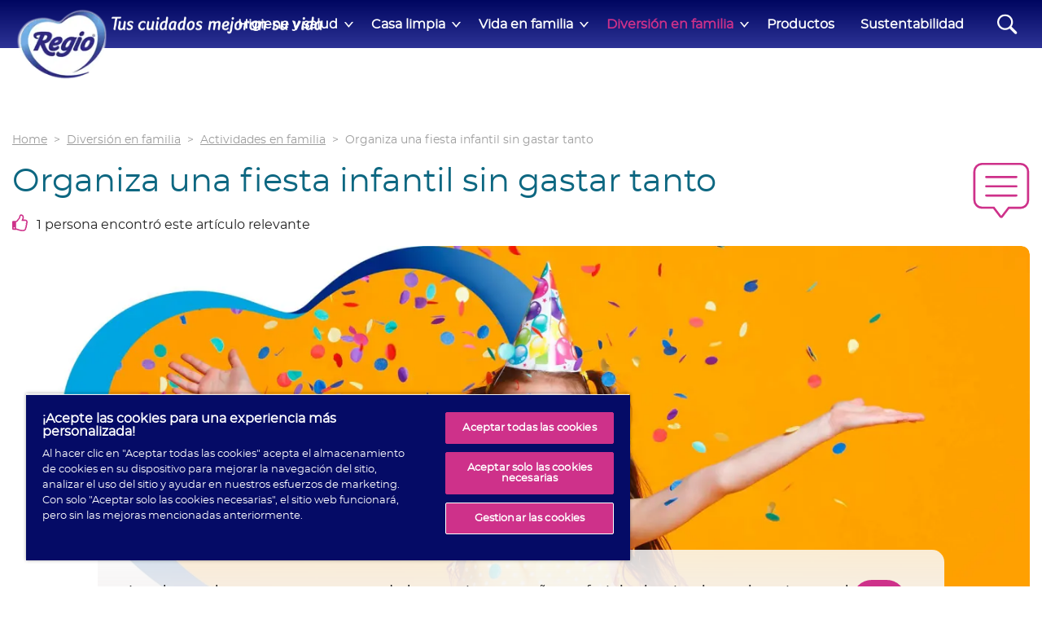

--- FILE ---
content_type: text/html; charset=utf-8
request_url: https://www.papelregio.com/diversion-en-familia/actividades-en-familia/organiza-una-fiesta-infantil-sin-gastar-tanto/
body_size: 16508
content:
<!DOCTYPE html>
<html lang="es" class="preload">
    <head>
            <script>dataLayer = []</script>
    <!-- Google Tag Manager -->
    <script>
        (function (w, d, s, l, i) {
            w[l] = w[l] || []; w[l].push({
                'gtm.start':
                    new Date().getTime(), event: 'gtm.js'
            }); var f = d.getElementsByTagName(s)[0],
                j = d.createElement(s), dl = l != 'dataLayer' ? '&l=' + l : ''; j.async = true; j.src =
                    'https://www.googletagmanager.com/gtm.js?id=' + i + dl; f.parentNode.insertBefore(
                        j, f);
        })(window, document, 'script', 'dataLayer', 'GTM-TZK34VC');</script>
    <!-- End Google Tag Manager -->
        <script>
            dataLayer.push({ 'environment': 'Live' });
        </script>
    <script>
        (function () {
            var dataLayer = window.dataLayer || [];
            
            dataLayer.push({ 'page_uid': '' });
            dataLayer.push({"page tree":[{"page uid":"SUBTOPIC-FAMILYACTIVITIES","page url segment":"actividades-en-familia","page type":"articleSubTopicOverview"},{"page uid":"TOPIC-FAMILYFUN","page url segment":"diversion-en-familia","page type":"articleTopicOverview"},{"page uid":"HOME","page url segment":"mx","page type":"homepage"}],"page uid":"","page url segment":"organiza-una-fiesta-infantil-sin-gastar-tanto","page type":"article"});
        }());
    </script>

        
        
        <meta http-equiv="Content-Type" content="text/html;charset=utf-8" />
<title>Organiza una fiesta infantil sin gastar tanto - Regio&#xAE;</title>
<meta name="language" content="es">
<meta name="author" content="Regio&#xAE;">
<meta name="viewport" content="width=device-width,initial-scale=1">
	<link rel="preload" as="image" media="(max-width: 700px)" imagesrcset="/media/4256/regio-portada-organiza-una-fiesta-infantil-sin-gastar-tanto.jpg?width=690&amp;height=250&amp;v=1d685d967a76770&amp;format=webp 1x, /media/4256/regio-portada-organiza-una-fiesta-infantil-sin-gastar-tanto.jpg?width=1380&amp;height=500&amp;v=1d685d967a76770&amp;format=webp 2x" fetchpriority="high" />
	<link rel="preload" as="image" media="(min-width: 701px)" imagesrcset="/media/4256/regio-portada-organiza-una-fiesta-infantil-sin-gastar-tanto.jpg?width=1380&amp;height=500&amp;v=1d685d967a76770&amp;format=webp 1x, /media/4256/regio-portada-organiza-una-fiesta-infantil-sin-gastar-tanto.jpg?width=2760&amp;height=1000&amp;v=1d685d967a76770&amp;format=webp 2x" fetchpriority="high" />

    <link rel="preconnect" href="https://cdn-ukwest.onetrust.com">
    <link rel="preconnect" href="https://www.googletagmanager.com">
        <link rel="preload" as="font" type="font/woff2" crossorigin="anonymous" href="/css/montserrat-medium-webfont.woff2">
        <link rel="preload" as="font" type="font/woff2" crossorigin="anonymous" href="/css/montserrat-regular-webfont.woff2">

	<meta name="description" content="Te contamos c&#xF3;mo organizar una fiesta infantil de bajo presupuesto para que tus peque&#xF1;os pasen un d&#xED;a incre&#xED;ble." />
	<meta property="og:description" content="Te contamos c&#xF3;mo organizar una fiesta infantil de bajo presupuesto para que tus peque&#xF1;os pasen un d&#xED;a incre&#xED;ble." />
	<meta name="twitter:description" content="Te contamos c&#xF3;mo organizar una fiesta infantil de bajo presupuesto para que tus peque&#xF1;os pasen un d&#xED;a incre&#xED;ble.">
<meta property="og:site_name" content="Regio&#xAE;" />
<meta property="og:type" content="website" />
<meta property="og:url" content="https://www.papelregio.com/diversion-en-familia/actividades-en-familia/organiza-una-fiesta-infantil-sin-gastar-tanto/" />
<meta property="og:title" content="Organiza una fiesta infantil sin gastar tanto" />
	<meta property="og:image" content="https://www.papelregio.com/media/4256/regio-portada-organiza-una-fiesta-infantil-sin-gastar-tanto.jpg?mode=min&height=630&width=1200">
	<meta name="twitter:image" content="https://www.papelregio.com/media/4256/regio-portada-organiza-una-fiesta-infantil-sin-gastar-tanto.jpg?mode=min&height=630&width=1200">
<meta name="twitter:card" content="summary_large_image">
<meta name="twitter:title" content="Organiza una fiesta infantil sin gastar tanto">
<link rel="canonical" href="https://www.papelregio.com/diversion-en-familia/actividades-en-familia/organiza-una-fiesta-infantil-sin-gastar-tanto/" />
<link rel="shortlink" href="https://www.papelregio.com/diversion-en-familia/actividades-en-familia/organiza-una-fiesta-infantil-sin-gastar-tanto/" />

    <link rel="alternate" hreflang="es-MX" href="https://www.papelregio.com/diversion-en-familia/actividades-en-familia/organiza-una-fiesta-infantil-sin-gastar-tanto/" />


<link rel="shortcut icon" type="image/x-icon" href="/favicon.ico">
<link rel="icon" type="image/x-icon" href="/favicon.ico">
<link rel="apple-touch-icon" href="/images/brands/regio-apple-touch-icon.png">
<meta name="theme-color" content="#0d6781">
	<meta property="fb:app_id" content="378896599348802" />

        
        <!-- [@/src/Components/Styles/] -->

			<link href="/css/regio.css?hash=caff98bcbefe0582a846a8079f51e7" rel="stylesheet" />
			<link href="/css/regio14.css?hash=7bdfb023f4fe4bdca5e2d3b0aa981d" rel="stylesheet" />
			<link href="/css/regio48.css?hash=0fb6345c391e20455fd398e897e855" rel="stylesheet" />
			<link href="/css/regio34.css?hash=d88f9e0bf5b5c157d99becdaa585ef" rel="stylesheet" />
			<link href="/css/globals.css?hash=d41d8cd98f00b204e9800998ecf842" rel="stylesheet" />
			<link href="/css/regio42.css?hash=24c0d599cd18e5b4c4096fcc37422a" rel="stylesheet" />
			<link href="/css/regio49.css?hash=219da34e2a307accd2fe26bc4e9cd0" rel="stylesheet" />
			<link href="/css/velvet57.css?hash=27a7bded0aac4e09c6e5a6873d0357" rel="stylesheet" />
			<link href="/css/regio40.css?hash=6c57d8356c3c290ad6a1c445ee4d46" rel="stylesheet" />
			<link href="/css/regio30.css?hash=ad67d66e3ee52a4f0a3de0232eabe5" rel="stylesheet" />
			<link href="/css/regio26.css?hash=f01b93a82bc5175b46409ec6523800" rel="stylesheet" />
			<link href="/css/velvet30.css?hash=33610aea402f1cfc1acfe4e4e89a71" rel="stylesheet" />
			<link href="/css/regio54.css?hash=01ecc150b329227805056016653851" rel="stylesheet" />
			<link href="/css/regio22.css?hash=7ef2d50a0d7b338692da5c64739c4b" rel="stylesheet" />
			<link href="/css/velvet86.css?hash=bd6d2696f0052357eb3a03ba34d685" rel="stylesheet" />
			<link href="/css/velvet64.css?hash=af4fa6a4b61d981ab19b8be8f26b2a" rel="stylesheet" />
			<link href="/css/velvet87.css?hash=fe0fa03d7535d11efed35957fad430" rel="stylesheet" />
			<link href="/css/velvet31.css?hash=1cc4f9616678f79015a3089d400a7a" rel="stylesheet" />
			<link href="/css/regio23.css?hash=274f08756bb8882c378564bb136105" rel="stylesheet" />
			<link href="/css/regio44.css?hash=6d3f084398a7c3c9a81bd2d38969a4" rel="stylesheet" />
			<link href="/css/regio20.css?hash=97edac609b959613b720fe0f468091" rel="stylesheet" />
			<link href="/css/regio35.css?hash=3e8c5ff2fc04aff059a4ada6342f1b" rel="stylesheet" />
			<link href="/css/regio47.css?hash=7898da63a26f3f349c0454471b32fc" rel="stylesheet" />
			<link href="/css/velvet60.css?hash=eb8717c348889ccdb22ba591591809" rel="stylesheet" />



        <script>
		    var generalErrorMessage = "Lo sentimos, no pudimos guardar su solicitud. Hemos registrado el error e intentaremos resolverlo lo antes posible. Por favor, int&#xE9;ntelo nuevamente m&#xE1;s tarde.";
        </script>
    </head>
    <body data-culture="es-MX" data-culture-id="2058" data-culture-group-separator="," data-source-tags="" data-site="1551">
        
<div>
    
        <!-- Google Tag Manager (noscript) -->
    <noscript><iframe src="https://www.googletagmanager.com/ns.html?id=GTM-TZK34VC" height="0" width="0" style="display:none;visibility:hidden" title="Google Tag Manager"></iframe></noscript>
    <!-- End Google Tag Manager (noscript) -->

    <div class="page ">
        <!-- [@/src/Components/Button/] -->

    <div class="cta btn-gradient-wrapper skip-to-main-content btn-gradient-wrapper-ghost">
            <a
                data-ga4-event=""
                href="#main-content"
                rel=""
                target=""
                class="btn btn-ghost  btn-md"
                                >
                
            Skip to main content
        
            </a>
    </div>



        <!-- [@/src/Components/Navigation/] -->

<header class="site">
	<div class="inner">
		<button class="Header-menubutton" aria-label="Menu">
<svg class="Header-menubutton-open"><use xlink:href="/images/svg/svg-frame.svg#Ico-menu"></use></svg><svg class="Header-menubutton-close"><use xlink:href="/images/svg/svg-frame.svg#Ico-close"></use></svg>		</button>

		<!-- [@/src/Components/BrandHeader/] -->

<div class="Header-brand">
    <a class="Header-logo" href="/" aria-label="Home">
	    <img loading="eager" src="/images/brands/regio-logo.png?&amp;format=webp&amp;v=20250218" alt="Regio&#xAE; logo" width="132" height="103">
    </a>
        <div class="Header-carewell">
            <img loading="eager" class="Header-logo-carewell" src="/images/logo-carewell/logo-carewell-es-mx.png?&amp;format=webp&amp;v=20250218" alt="Regio&#xAE; baseline" width="370" height="60">
        </div>
</div>
		<!-- [@/src/Components/GeneralNavigation/] -->
		<nav class="Header-nav">
			<ul>
					<li class="has-dropdown">
						<a href="/higiene-y-salud/">Higiene y salud</a>
							<a class="arrow" href="#" aria-label="Expand"></a>
							<ul>
									<li><a href="/higiene-y-salud/higiene-personal/">Higiene personal</a></li>
									<li><a href="/higiene-y-salud/higiene-en-el-hogar/">Higiene en el hogar</a></li>
									<li><a href="/higiene-y-salud/remedios-caseros/">Remedios caseros</a></li>
							</ul>
					</li>
					<li class="has-dropdown">
						<a href="/casa-limpia/">Casa limpia</a>
							<a class="arrow" href="#" aria-label="Expand"></a>
							<ul>
									<li><a href="/casa-limpia/limpieza-de-la-casa/">Limpieza de la casa</a></li>
									<li><a href="/casa-limpia/limpieza-de-la-cocina-y-bano/">Limpieza de la cocina y ba&#xF1;o</a></li>
							</ul>
					</li>
					<li class="has-dropdown">
						<a href="/vida-en-familia/">Vida en familia</a>
							<a class="arrow" href="#" aria-label="Expand"></a>
							<ul>
									<li><a href="/vida-en-familia/consejos-para-padres/">Consejos para padres</a></li>
									<li><a href="/vida-en-familia/como-ordenar-tu-casa/">C&#xF3;mo ordenar tu casa</a></li>
									<li><a href="/vida-en-familia/cuidado-de-mascotas/">Cuidado de mascotas</a></li>
							</ul>
					</li>
					<li class="has-dropdown">
						<a href="/diversion-en-familia/" class="is-active">Diversi&#xF3;n en familia</a>
							<a class="arrow" href="#" aria-label="Expand"></a>
							<ul>
									<li><a href="/diversion-en-familia/manualidades-para-ninos/">Manualidades para ni&#xF1;os</a></li>
									<li><a href="/diversion-en-familia/actividades-en-familia/">Actividades en familia</a></li>
							</ul>
					</li>
					<li>
						<a href="/productos/">Productos</a>
					</li>
					<li>
						<a href="/sustentabilidad/">Sustentabilidad</a>
					</li>
			</ul>
		</nav>


			<button class="Header-searchbutton" aria-label="Search">
<svg class="Header-searchbutton-open"><use xlink:href="/images/svg/svg-frame.svg#Ico-search"></use></svg><svg class="Header-searchbutton-close"><use xlink:href="/images/svg/svg-frame.svg#Ico-close"></use></svg>			</button>
			<div class="Header-search">
				<!-- [@/src/Components/Form/] -->

<form
      class=" "
      action="/resultados/"
      data-ga4-visible-event="{&quot;form_name&quot;:&quot;Search&quot;,&quot;form_id&quot;:&quot;&quot;,&quot;event&quot;:&quot;ga4_form_visible&quot;}"
      data-ga4-start-event="{&quot;form_name&quot;:&quot;Search&quot;,&quot;form_id&quot;:&quot;&quot;,&quot;event&quot;:&quot;ga4_form_start&quot;}"
      data-ga4-submit-event="{&quot;form_name&quot;:&quot;Search&quot;,&quot;form_id&quot;:&quot;&quot;,&quot;event&quot;:&quot;ga4_form_submit&quot;}"
      data-source=""
      data-invoker=""
      data-max-checked=""
      data-id=""
>
    
					<div class="form-group Header-search-input InputPlaceholder">
						<div class="form-group InputPlaceholder InputPlaceholder--md InputPlaceholder--gray">
							<input class="form-control" id="Search" name="q" type="text" maxlength="150" placeholder="" required="required" />
							<label class="InputPlaceholder-label" for="Search"></label>
						</div>
						<button class="Header-searchSubmit" type="submit" aria-label="Search">
<svg><use xlink:href="/images/svg/svg-frame.svg#Ico-search"></use></svg>						</button>
					</div>
				
</form>
			</div>
	</div>
</header>
        <section id="main-content">
<!-- [@/src/Components/ArticleLayout/] -->

<main>
	<div class="container pt-5 pt-lg-0 mb-3 px-0 px-lg-3">
		
<!-- [@/src/Components/Breadcrumb/] -->

<div class="breadcrumb" itemscope itemtype="http://schema.org/BreadcrumbList">
    <ol>
            <li itemprop="itemListElement" itemscope itemtype="http://schema.org/ListItem" class="breadcrumb-item">
                <a itemscope itemtype="https://schema.org/WebPage" itemprop="item" href="/" itemid="https://www.papelregio.com/">
                    <span itemprop="name">Home</span>
                </a>
                <meta itemprop="position" content="1">
            </li>
            <li itemprop="itemListElement" itemscope itemtype="http://schema.org/ListItem" class="breadcrumb-item">
                <a itemscope itemtype="https://schema.org/WebPage" itemprop="item" href="/diversion-en-familia/" itemid="https://www.papelregio.com/diversion-en-familia/">
                    <span itemprop="name">Diversión en familia</span>
                </a>
                <meta itemprop="position" content="2">
            </li>
            <li itemprop="itemListElement" itemscope itemtype="http://schema.org/ListItem" class="breadcrumb-item">
                <a itemscope itemtype="https://schema.org/WebPage" itemprop="item" href="/diversion-en-familia/actividades-en-familia/" itemid="https://www.papelregio.com/diversion-en-familia/actividades-en-familia/">
                    <span itemprop="name">Actividades en familia</span>
                </a>
                <meta itemprop="position" content="3">
            </li>
        <li itemprop="itemListElement" itemscope itemtype="http://schema.org/ListItem" class="breadcrumb-item active">
            <span itemprop="name">Organiza una fiesta infantil sin gastar tanto</span>
            <meta itemprop="position" content="4">
        </li>
    </ol>
</div>
		<div class="title--with-icon">
<svg class="IcoQuestion--lg"><use xlink:href="/images/svg/svg-frame.svg#IcoRelatedBubble"></use></svg>			<h1 class="title-2 pl-3 pl-lg-0">Organiza una fiesta infantil sin gastar tanto</h1>

		</div>
		<div class="subHeader">
			<!-- [@/src/Components/Likes/] -->


    <p class="likes">
<svg class="IcoThumb Ico-secondary"><use xlink:href="/images/svg/svg-frame.svg#IcoThumb"></use></svg>        1 persona encontr&#xF3; este art&#xED;culo relevante
    </p>

		</div>
			<!-- [@/src/Components/Hero/] -->

    <div class="Hero " data-src="" data-target="">
        <!-- [@/src/Components/ResponsiveImage/] -->
<picture>
		<source media="(max-width: 700px)" srcset="/media/4256/regio-portada-organiza-una-fiesta-infantil-sin-gastar-tanto.jpg?width=690&amp;height=250&amp;v=1d685d967a76770&amp;format=webp 1x, /media/4256/regio-portada-organiza-una-fiesta-infantil-sin-gastar-tanto.jpg?width=1380&amp;height=500&amp;v=1d685d967a76770&amp;format=webp 2x">
		<source media="(min-width: 701px)" srcset="/media/4256/regio-portada-organiza-una-fiesta-infantil-sin-gastar-tanto.jpg?width=1380&amp;height=500&amp;v=1d685d967a76770&amp;format=webp 1x, /media/4256/regio-portada-organiza-una-fiesta-infantil-sin-gastar-tanto.jpg?width=2760&amp;height=1000&amp;v=1d685d967a76770&amp;format=webp 2x">
	<img loading="eager" fetchpriority="high" src="/media/4256/regio-portada-organiza-una-fiesta-infantil-sin-gastar-tanto.jpg?width=690&amp;height=250&amp;v=1d685d967a76770&amp;format=webp" alt="Organiza una fiesta infantil sin gastar tanto" width="690" height="250">
</picture>
    </div>

	</div>
	<div class="container container--xs article clearfix">
		<div class="TransparentBackground--only-desktop px-md-10">
			<div class="d-flex flex-column d-md-block">
					<div class="print-buttons print-buttons--sm mb-4">
						<!-- [@/src/Components/Button/] -->

    <div class="cta btn-gradient-wrapper btn-gradient-wrapper-outline-primary">
            <button
                data-ga4-event=""
                class="btn btn-outline-primary btn-circle btn-print btn-default"
                onclick="window.print();"
                aria-label="Print"
                type="button"
                >
                
<svg><use xlink:href="/images/svg/svg-frame.svg#Ico-print"></use></svg>						
            </button>
    </div>


					</div>
					<!-- [@/src/Components/ProductFeaturedCard/] -->
					<div class="insertRight">
							<!-- [@/src/Components/ProductFeaturedCard/] -->


<div class="Featured Featured-product">
    <div class="inner">
        <a href="/productos/toallas-de-papel/toallas-de-cocina/advanced/" class="ga4-on-click-event" data-ga4-event="{&quot;single_item_id&quot;:&quot;7501036622424&quot;,&quot;single_item_name&quot;:&quot;Regio Toallas de Cocina  Advanced&quot;,&quot;link_text&quot;:&quot;Regio Toallas de Cocina  Advanced&quot;,&quot;link_url&quot;:&quot;https://www.papelregio.com/productos/toallas-de-papel/toallas-de-cocina/advanced/&quot;,&quot;event&quot;:&quot;ga4_product_click&quot;}">

            <!-- [@/src/Components/ResponsiveImage/] -->
<picture>
		<source media="(max-width: 1200px)" srcset="https://img-images.essity.com/images-c6/776/420776/optimized-PNG_3_by_2_Aspect_Ratio/750103662242-1.png?w=200&amp;h=133&amp;imPolicy=dynamic 1x, https://img-images.essity.com/images-c6/776/420776/optimized-PNG_3_by_2_Aspect_Ratio/750103662242-1.png?w=400&amp;h=266&amp;imPolicy=dynamic 2x">
		<source srcset="https://img-images.essity.com/images-c6/776/420776/optimized-PNG_3_by_2_Aspect_Ratio/750103662242-1.png?w=200&amp;h=133&amp;imPolicy=dynamic 1x, https://img-images.essity.com/images-c6/776/420776/optimized-PNG_3_by_2_Aspect_Ratio/750103662242-1.png?w=400&amp;h=266&amp;imPolicy=dynamic 2x">
	<img loading="lazy" src="https://img-images.essity.com/images-c6/776/420776/optimized-PNG_3_by_2_Aspect_Ratio/750103662242-1.png?w=200&amp;h=133&amp;imPolicy=dynamic" alt="Regio Toallas de Cocina  Advanced" width="200" height="133">
</picture>


            <div class="Featured-content">
                <div class="Featured-item">Novedades <span>Regio Toallas de Cocina  Advanced</span></div>

<p class="light">Toallas Regio Advanced, tan aborbente que limpia a la primera.</p>
            </div>
        </a>
			<div class="buy">
				
<!-- [@/src/Components/Button/] -->

                <button class="btn btn-primary btn-xs BuyBtn ga4-on-click-event" data-ga4-event="{&quot;single_item_id&quot;:&quot;7501036622424,7501036622431|Toallas,de,papel,Regio,Advanced,2,pzas,7501036622431,7501036623186&quot;,&quot;single_item_name&quot;:&quot;Regio Toallas de Cocina  Advanced&quot;,&quot;event&quot;:&quot;ga4_buy_now_list_retailers&quot;}" data-productname="Regio Toallas de Cocina  Advanced"  data-onlineshops='[{&quot;ean&quot;:0,&quot;productName&quot;:&quot;Regio Toallas de Cocina  Advanced&quot;,&quot;retailers&quot;:[{&quot;name&quot;:&quot;La Comer&quot;,&quot;img&quot;:&quot;/media/3968/logo_lacomer.png?rmode=max&amp;width=150&amp;height=150&amp;format=webp&amp;v=1d685d975c3c510&quot;,&quot;url&quot;:&quot;http://www.lacomer.com.mx/lacomer/doHome.action?succId=14&amp;pasId=94&amp;artEan=7501036622424&amp;ver=detallearticulo&amp;opcion=detarticulo&quot;,&quot;productName&quot;:null},{&quot;name&quot;:&quot;Sam&amp;#180;s Club&quot;,&quot;img&quot;:&quot;/media/3969/logo_sams.png?rmode=max&amp;width=150&amp;height=150&amp;format=webp&amp;v=1d685d970782dd0&quot;,&quot;url&quot;:&quot;https://www.sams.com.mx/papel-higienico-servitoallas-y-dispensadores/toallas-de-cocina-regio-advanced-1-pza-con-6-rollos/980000202&quot;,&quot;productName&quot;:null},{&quot;name&quot;:&quot;Amazon&quot;,&quot;img&quot;:&quot;/media/fnylwqjm/amazon.jpg?rmode=max&amp;width=150&amp;height=150&amp;format=webp&amp;v=1d8c17959c22950&quot;,&quot;url&quot;:&quot;https://www.amazon.com.mx/Toallas-Papel-Advanced-Resistentes-Absorbentes/dp/B079K3N8W4/ref=sr_1_1?__mk_es_MX=%C3%85M%C3%85%C5%BD%C3%95%C3%91&amp;crid=BJTTRGEMQFQA&amp;keywords=7501036622431&amp;qid=1651100226&amp;sprefix=7501036622431%2Caps%2C173&amp;sr=8-1&quot;,&quot;productName&quot;:null}]}]'  data-toggle='modal' data-target='#BuyModal'>
<svg class="IcoBasket"><use xlink:href="/images/svg/svg-frame.svg#ico-basket"></use></svg>                    Comprar ahora
                </button>

			</div>
    </div>
</div>
					</div>
				<!-- [@/src/Components/RichText/] -->

<!-- [@/src/Components/Button/] -->



					<p><span style="font-weight: 400;">Lo sabemos, hay veces que queremos darle a nuestros pequeños un festejo gigante e impresionante pero el tema del dinero y gastar más de lo pensado nos limita. </span>¡Ya no más! Queremos que te atrevas a organizar una fiesta infantil divertida sin gastar tanto.</p>
<h2>Decoración</h2>
<p><span style="font-weight: 400;">Es comprensible que creamos que la decoración tiene que ser impresionante pero la realidad es que los niños van a estar más preocupados por pasarla bien que en apreciar el decorado, por eso busca alternativas sencillas como globos, papeles de colores y algunas serpentinas. ¡Verás lo lindo que te queda</span><span style="font-weight: 400;"> sin gastar mucho</span><span style="font-weight: 400;">! </span></p>
<p><img style="width: 193px; height: 324px;" src="/media/4250/7eba001c569992691e8421d4a86fe46a.jpg?width=193&amp;height=324&amp;mode=max" alt="7eba001c569992691e8421d4a86fe46a"> <img style="width: 242px; height: 317px;" src="/media/4251/d3fcf4d7b699e9f34a7bc3d3dfef0a48.jpg?width=242&amp;height=317&amp;mode=max" alt="d3fcf4d7b699e9f34a7bc3d3dfef0a48"></p>
<h2>Espacio</h2>
<p><span style="font-weight: 400;">En lugar de rentar un salón de fiestas puedes buscar opciones como el jardín o cochera de tu casa, también puedes organizar su fiesta en un lugar al aire libre como un parque o zona pública que sea segura. </span></p>
<h2>Comida</h2>
<p><span style="font-weight: 400;">La parte de una fiesta en donde cae la mayor inversión es, generalmente, en la comida. Por eso hay muchas cosas que podemos tomar en cuenta y hacer como:</span></p>
<ul class="Checklist">
        <li>
<svg><use xlink:href="/images/svg/svg-frame.svg#Ico-checklist"></use></svg>            Buscar y evaluar diversas opciones que nos permitan encontrar los mejores precios.
        </li>
        <li>
<svg><use xlink:href="/images/svg/svg-frame.svg#Ico-checklist"></use></svg>            Cuida las cantidades y no excedernos al comprar comida, es importante que todos puedan repetir al menos una vez y que queden satisfechos, pero no exageremos al elegir porciones.
        </li>
        <li>
<svg><use xlink:href="/images/svg/svg-frame.svg#Ico-checklist"></use></svg>            Prueba con preparar tú misma el pastel de la fiesta, hay muchas recetas que te dicen paso a paso cómo hacerlo y decorarlo. 
        </li>
        <li>
<svg><use xlink:href="/images/svg/svg-frame.svg#Ico-checklist"></use></svg>            Intenta tener bebidas saludables como infusiones frías o aguas de sabor en vez de refrescos.
        </li>
        <li>
<svg><use xlink:href="/images/svg/svg-frame.svg#Ico-checklist"></use></svg>            Para ahorrar dinero en aperitivos puedes preparar cosas sencillas como palomitas, frutas o gelatinas, solo es necesaria tu creatividad.
        </li>
</ul>
<p><span style="font-weight: 400;"><img style="width: 174px; height: 261px;" src="/media/4252/00db9788726488b0bd4d8a6ac0ea7ec9.jpg?width=174&amp;height=261&amp;mode=max" alt="00db9788726488b0bd4d8a6ac0ea7ec9"> <img style="width: 174px; height: 262px;" src="/media/4253/26f0a9fd2fd2c22a89f77a24017b7aed.jpg?width=174&amp;height=262&amp;mode=max" alt="26f0a9fd2fd2c22a89f77a24017b7aed"> <img style="width: 145px; height: 258px;" src="/media/4254/bc806d76ef1b78e379940ea618c3f794.jpg?width=145&amp;height=258&amp;mode=max" alt="bc806d76ef1b78e379940ea618c3f794"></span></p>
<h2>Despídete de los desechables</h2>
<p><span style="font-weight: 400;">A veces pensamos que usar platos y vasos desechables es la mejor opción para las fiestas, pero con esto solo logramos generar basura y desperdiciar dinero. Por eso lo mejor es buscar invertir en una vajilla que podamos lavar y volver a usar todas las veces que queramos.</span></p>
<p><span style="font-weight: 400;">También te sugerimos tener a la mano nuestras <a href="/productos/toallas-de-papel/toallas-de-cocina/advanced/" title="Toallas de Cocina  Advanced" aria-label="Regio Toallas de Cocina  Advanced">Toallas Regio® Advanced</a>, las cuales resisten incluso mojadas y puedes exprimir para dejar todo impecable.</span></p>
<p><span style="font-weight: 400;"><img style="width: 500px; height: 281.56996587030716px;" src="/media/4255/captura-de-pantalla-2020-01-23-a-las-172053.png?width=500&amp;height=281.56996587030716" alt="png?width=500&amp;height=281"></span></p>
<p><span style="font-weight: 400;">¡Ya estás lista para </span><span style="font-weight: 400;">organizar una fiesta</span><span style="font-weight: 400;"> increíble! 🎈</span></p>
				
			</div>
			<!-- [@/src/Components/TagList/] -->


			
			<hr class="mt-5">
			<!-- [@/src/Components/ArticleFeedback/] -->

<div class="row align-items-center">
    <div class="col-lg-7">
        <div class="Vote Vote--light" id="like-container" data-id="1689">
            <span>&#xBF;Te pareci&#xF3; &#xFA;til este art&#xED;culo?</span><span class="collapse">&#xA1;Gracias por tus comentarios!</span>
            <div class="Vote-vote">
                <button data-ga4-event="{&quot;rating&quot;:&quot;Thumb up&quot;,&quot;event&quot;:&quot;ga4_article_rating&quot;}" class="btn-thumb--up ga4-on-click-event" type="button" id="like-btn" aria-label="Like">
<svg class="IcoThumb"><use xlink:href="/images/svg/svg-frame.svg#IcoThumb"></use></svg>                </button>
                o
                <button data-ga4-event="{&quot;rating&quot;:&quot;Thumb down&quot;,&quot;event&quot;:&quot;ga4_article_rating&quot;}" class="btn-thumb--down ga4-on-click-event" type="button" id="dislike-btn" aria-label="Dislike">
<svg class="IcoThumb"><use xlink:href="/images/svg/svg-frame.svg#IcoThumb"></use></svg>                </button>
            </div>
        </div>
    </div>
                <div class="col-lg-5">
                    <div class="article-contact"><a href="/contacto/">&#xBF;Tienes alguna pregunta sobre este tema?</a> Cont&#xE1;ctanos</div>
                </div>
</div>

				<!-- [@/src/Components/SocialShare/] -->

    <div class="share-icons">
        
        
            <div class="Share">
                <span>Compartir</span>
        <div class="Share-icons">
                <a data-ga4-event="{&quot;method&quot;:&quot;facebook&quot;,&quot;event&quot;:&quot;ga4_share&quot;}" class="Share-icon ga4-on-click-event " data-channel="facebook" href="https://www.facebook.com/sharer/sharer.php?u=https%3a%2f%2fwww.papelregio.com%2fdiversion-en-familia%2factividades-en-familia%2forganiza-una-fiesta-infantil-sin-gastar-tanto%2f" rel="nofollow" aria-label="Facebook">
<svg><use xlink:href="/images/svg/svg-social.svg#ico-facebook"></use></svg>                </a>
        </div>
            </div>
    </div>


		</div>
	</div>


    <div class="Bg--filled">
        <div class="container py-5 py-md-14">
            <div class="d-lg-flex mb-6">
                    <h2 class="title-5 mb-0">Artículos relacionados</h2>
            </div>
			<!-- [@/src/Components/ArticleCardList/] -->

<section class="list listArticle">
		<header>
				<h2 class="heading"></h2>
				<div class="intro"></div>
		</header>
	<div class="main load-more-ajax">
		<!-- [@/src/Components/Grid/] -->

<div class="grid" data-size="size300" data-cols="3">
    <div class="wrap">
        
			
		<!-- [@/src/Components/ArticleCard/] -->

<!-- [@/src/Components/TagList/] -->

<!-- [@/src/Components/Tag/] -->

<section class="articleCard classic ">
	<a href="/diversion-en-familia/actividades-en-familia/ideas-para-hacer-una-fiesta-en-el-jardin-de-tu-casa/" title="Ideas para hacer una fiesta en el jard&#xED;n de tu casa" class="ga4-on-click-event" data-ga4-event="{&quot;creative_name&quot;:&quot;Article box&quot;,&quot;promotion_name&quot;:&quot;Ideas para hacer una fiesta en el jard\u00EDn de tu casa&quot;,&quot;event&quot;:&quot;ga4_select_promotion&quot;}">
		<div class="wrap">
			<header>
				<h3 class="heading">Ideas para hacer una fiesta en el jard&#xED;n de tu casa</h3>
			</header>
				<div class="main">
					<p>Ideas para hacer una fiesta en el jardín de tu casa.</p>
				</div>
				<footer>
					<!-- [@/src/Components/Button/] -->

    <div class="cta btn-gradient-wrapper btn-gradient-wrapper-ghost">
            <span class="btn btn-ghost  btn-md"
                >
                
						Leer m&#xE1;s
					
            </span>
    </div>


				</footer>
		</div>
		<!-- [@/src/Components/ResponsiveImage/] -->
<picture>
		<source srcset="/media/ulrovipu/regio-articulos-reciclaje_jardin_.jpg?width=400&amp;height=200&amp;v=1d8253defe00b60&amp;format=webp 1x, /media/ulrovipu/regio-articulos-reciclaje_jardin_.jpg?width=800&amp;height=400&amp;v=1d8253defe00b60&amp;format=webp 2x">
	<img loading="lazy" src="/media/ulrovipu/regio-articulos-reciclaje_jardin_.jpg?width=400&amp;height=200&amp;v=1d8253defe00b60&amp;format=webp" alt="Ideas para hacer una fiesta en el jard&#xED;n de tu casa" width="400" height="200">
</picture>
	</a>
</section>
	<!-- [@/src/Components/ArticleCard/] -->

<!-- [@/src/Components/TagList/] -->

<!-- [@/src/Components/Tag/] -->

<section class="articleCard classic ">
	<a href="/diversion-en-familia/actividades-en-familia/reciclaje-para-ninos-como-ensenarles-a-ser-mas-sostenibles/" title="Reciclaje para ni&#xF1;os: C&#xF3;mo ense&#xF1;arles a ser m&#xE1;s sostenibles" class="ga4-on-click-event" data-ga4-event="{&quot;creative_name&quot;:&quot;Article box&quot;,&quot;promotion_name&quot;:&quot;Reciclaje para ni\u00F1os: C\u00F3mo ense\u00F1arles a ser m\u00E1s sostenibles&quot;,&quot;event&quot;:&quot;ga4_select_promotion&quot;}">
		<div class="wrap">
			<header>
				<h3 class="heading">Reciclaje para ni&#xF1;os: C&#xF3;mo ense&#xF1;arles a ser m&#xE1;s sostenibles</h3>
			</header>
				<div class="main">
					<p>Te compartimos algunos consejos para enseñar a tus hijos a ser más sostenibles.</p>
				</div>
				<footer>
					<!-- [@/src/Components/Button/] -->

    <div class="cta btn-gradient-wrapper btn-gradient-wrapper-ghost">
            <span class="btn btn-ghost  btn-md"
                >
                
						Leer m&#xE1;s
					
            </span>
    </div>


				</footer>
		</div>
		<!-- [@/src/Components/ResponsiveImage/] -->
<picture>
		<source srcset="/media/uodgs4cv/regio-articulos-reciclaje_.jpg?width=400&amp;height=200&amp;v=1d813c7b3fdbd40&amp;format=webp 1x, /media/uodgs4cv/regio-articulos-reciclaje_.jpg?width=800&amp;height=400&amp;v=1d813c7b3fdbd40&amp;format=webp 2x">
	<img loading="lazy" src="/media/uodgs4cv/regio-articulos-reciclaje_.jpg?width=400&amp;height=200&amp;v=1d813c7b3fdbd40&amp;format=webp" alt="Reciclaje para ni&#xF1;os: C&#xF3;mo ense&#xF1;arles a ser m&#xE1;s sostenibles" width="400" height="200">
</picture>
	</a>
</section>
	<!-- [@/src/Components/ArticleCard/] -->

<!-- [@/src/Components/TagList/] -->

<!-- [@/src/Components/Tag/] -->

<section class="articleCard classic ">
	<a href="/diversion-en-familia/actividades-en-familia/7-actividades-para-hacer-en-familia-sin-gastar-una-fortuna/" title="20 Actividades para hacer en familia sin gastar una fortuna" class="ga4-on-click-event" data-ga4-event="{&quot;creative_name&quot;:&quot;Article box&quot;,&quot;promotion_name&quot;:&quot;20 Actividades para hacer en familia sin gastar una fortuna&quot;,&quot;event&quot;:&quot;ga4_select_promotion&quot;}">
		<div class="wrap">
			<header>
				<h3 class="heading">20 Actividades para hacer en familia sin gastar una fortuna</h3>
			</header>
				<div class="main">
					<p>Descubre 20 actividades gratuitas y divertidas para disfrutar en familia. Pasa momentos inolvidables sin gastar una fortuna. ¡Inspírate aquí!</p>
				</div>
				<footer>
					<!-- [@/src/Components/Button/] -->

    <div class="cta btn-gradient-wrapper btn-gradient-wrapper-ghost">
            <span class="btn btn-ghost  btn-md"
                >
                
						Leer m&#xE1;s
					
            </span>
    </div>


				</footer>
		</div>
		<!-- [@/src/Components/ResponsiveImage/] -->
<picture>
		<source srcset="/media/beud1cj5/regio-articulos-enero_2.jpg?width=400&amp;height=200&amp;v=1d81221f3159bd0&amp;format=webp 1x, /media/beud1cj5/regio-articulos-enero_2.jpg?width=800&amp;height=400&amp;v=1d81221f3159bd0&amp;format=webp 2x">
	<img loading="lazy" src="/media/beud1cj5/regio-articulos-enero_2.jpg?width=400&amp;height=200&amp;v=1d81221f3159bd0&amp;format=webp" alt="20 Actividades para hacer en familia sin gastar una fortuna" width="400" height="200">
</picture>
	</a>
</section>
	<!-- [@/src/Components/ArticleCard/] -->

<!-- [@/src/Components/TagList/] -->

<!-- [@/src/Components/Tag/] -->

<section class="articleCard classic ">
	<a href="/diversion-en-familia/actividades-en-familia/actividades-para-disfrutar-el-fin-de-semana/" title="Actividades para disfrutar el fin de semana" class="ga4-on-click-event" data-ga4-event="{&quot;creative_name&quot;:&quot;Article box&quot;,&quot;promotion_name&quot;:&quot;Actividades para disfrutar el fin de semana&quot;,&quot;event&quot;:&quot;ga4_select_promotion&quot;}">
		<div class="wrap">
			<header>
				<h3 class="heading">Actividades para disfrutar el fin de semana</h3>
			</header>
				<div class="main">
					<p>Actividades para disfrutar el fin de semana</p>
				</div>
				<footer>
					<!-- [@/src/Components/Button/] -->

    <div class="cta btn-gradient-wrapper btn-gradient-wrapper-ghost">
            <span class="btn btn-ghost  btn-md"
                >
                
						Leer m&#xE1;s
					
            </span>
    </div>


				</footer>
		</div>
		<!-- [@/src/Components/ResponsiveImage/] -->
<picture>
		<source srcset="/media/tnqlbvgr/regio-articulos-enero_-finde.jpg?width=400&amp;height=200&amp;v=1d7f216c3819250&amp;format=webp 1x, /media/tnqlbvgr/regio-articulos-enero_-finde.jpg?width=800&amp;height=400&amp;v=1d7f216c3819250&amp;format=webp 2x">
	<img loading="lazy" src="/media/tnqlbvgr/regio-articulos-enero_-finde.jpg?width=400&amp;height=200&amp;v=1d7f216c3819250&amp;format=webp" alt="Actividades para disfrutar el fin de semana" width="400" height="200">
</picture>
	</a>
</section>
	<!-- [@/src/Components/ArticleCard/] -->

<!-- [@/src/Components/TagList/] -->

<!-- [@/src/Components/Tag/] -->

<section class="articleCard classic ">
	<a href="/diversion-en-familia/actividades-en-familia/decora-tu-mesa-con-un-toque-original-y-navideno-hecho-con-rollos-de-papel-regio/" title="Decora tu mesa con un toque original y navide&#xF1;o hecho con rollos de papel Regio&#xAE;" class="ga4-on-click-event" data-ga4-event="{&quot;creative_name&quot;:&quot;Article box&quot;,&quot;promotion_name&quot;:&quot;Decora tu mesa con un toque original y navide\u00F1o hecho con rollos de papel Regio\u00AE&quot;,&quot;event&quot;:&quot;ga4_select_promotion&quot;}">
		<div class="wrap">
			<header>
				<h3 class="heading">Decora tu mesa con un toque original y navide&#xF1;o hecho con rollos de papel Regio&#xAE;</h3>
			</header>
				<div class="main">
					<p>Haz tus propios servilleteros y porta cubiertos con rollos de Papel higiénico Regio®.</p>
				</div>
				<footer>
					<!-- [@/src/Components/Button/] -->

    <div class="cta btn-gradient-wrapper btn-gradient-wrapper-ghost">
            <span class="btn btn-ghost  btn-md"
                >
                
						Leer m&#xE1;s
					
            </span>
    </div>


				</footer>
		</div>
		<!-- [@/src/Components/ResponsiveImage/] -->
<picture>
		<source srcset="/media/lkwfnscn/servilletero_.jpg?width=400&amp;height=200&amp;v=1d7dfd3cfcb7530&amp;format=webp 1x, /media/lkwfnscn/servilletero_.jpg?width=800&amp;height=400&amp;v=1d7dfd3cfcb7530&amp;format=webp 2x">
	<img loading="lazy" src="/media/lkwfnscn/servilletero_.jpg?width=400&amp;height=200&amp;v=1d7dfd3cfcb7530&amp;format=webp" alt="Decora tu mesa con un toque original y navide&#xF1;o hecho con rollos de papel Regio&#xAE;" width="400" height="200">
</picture>
	</a>
</section>
	<!-- [@/src/Components/ArticleCard/] -->

<!-- [@/src/Components/TagList/] -->

<!-- [@/src/Components/Tag/] -->

<section class="articleCard classic ">
	<a href="/diversion-en-familia/actividades-en-familia/2-opciones-de-cena-para-tu-familia/" title="2 opciones de cena para tu familia" class="ga4-on-click-event" data-ga4-event="{&quot;creative_name&quot;:&quot;Article box&quot;,&quot;promotion_name&quot;:&quot;2 opciones de cena para tu familia&quot;,&quot;event&quot;:&quot;ga4_select_promotion&quot;}">
		<div class="wrap">
			<header>
				<h3 class="heading">2 opciones de cena para tu familia</h3>
			</header>
				<div class="main">
					<p>Toma nota de estas dos opciones de cena deliciosas para toda tu familia. </p>
				</div>
				<footer>
					<!-- [@/src/Components/Button/] -->

    <div class="cta btn-gradient-wrapper btn-gradient-wrapper-ghost">
            <span class="btn btn-ghost  btn-md"
                >
                
						Leer m&#xE1;s
					
            </span>
    </div>


				</footer>
		</div>
		<!-- [@/src/Components/ResponsiveImage/] -->
<picture>
		<source srcset="/media/nv4k5qp5/articulos-regio-_tortilla-francesa-agosto.jpg?width=400&amp;height=200&amp;v=1d7aeffc478e5f0&amp;format=webp 1x, /media/nv4k5qp5/articulos-regio-_tortilla-francesa-agosto.jpg?width=800&amp;height=400&amp;v=1d7aeffc478e5f0&amp;format=webp 2x">
	<img loading="lazy" src="/media/nv4k5qp5/articulos-regio-_tortilla-francesa-agosto.jpg?width=400&amp;height=200&amp;v=1d7aeffc478e5f0&amp;format=webp" alt="2 opciones de cena para tu familia" width="400" height="200">
</picture>
	</a>
</section>
	<input type="hidden" name="max-page" value="0" />


		
    </div>
</div>
	</div>
</section>
        </div>
    </div>
</main>

</section>

        <!-- [@/src/Components/SiteFooter/] -->

<footer class="Doormat">
	<div class="Doormat-inner">
		<div class="Doormat-links">
<ul>
		<li><a href="/contacto/">Contacto</a></li>
		<li><a href="/productos/">Nuestros productos</a></li>
		<li><a href="/la-historia-de-regio/">La Historia de Regio</a></li>
</ul>		</div>

		<div class="Doormat-subscribe">

		<p>Recibe noticias recientes y ofertas especiales</p>

	<!-- [@/src/Components/Form/] -->

<form 
      id="NewsletterSubscribeFooter"
      class=" ga4-form-event"
      data-ga4-visible-event="{&quot;form_name&quot;:&quot;Newsletter&quot;,&quot;form_id&quot;:&quot;NewsletterSubscribeFooter&quot;,&quot;event&quot;:&quot;ga4_form_visible&quot;}"
      data-ga4-start-event="{&quot;form_name&quot;:&quot;Newsletter&quot;,&quot;form_id&quot;:&quot;NewsletterSubscribeFooter&quot;,&quot;event&quot;:&quot;ga4_form_start&quot;}"
      data-ga4-submit-event="{&quot;form_name&quot;:&quot;Newsletter&quot;,&quot;form_id&quot;:&quot;NewsletterSubscribeFooter&quot;,&quot;event&quot;:&quot;ga4_form_submit&quot;}"
      data-source="NEWSLETTER"
      data-invoker="Footer"
      data-max-checked=""
      data-id=""
>
    
		<div class="form-group InputPlaceholder Subscribe-input">
			<input class="form-control" name="email" id="frmfooter-email" type="email" required>

				<label class="InputPlaceholder-label InputPlaceholder-label--blue" for="frmfooter-email">Correo electr&#xF3;nico</label>

			<button class="SubmitArrow" type="button" aria-label="Register">
<svg class="Ico--right-tr"><use xlink:href="/images/svg/svg-frame.svg#Arrow-down"></use></svg>			</button>
		</div>
	
</form>
</div>

			<div class="Doormat-social">
				
<h3>S&#xED;guenos en</h3>
<div class="icons">
        <script>console.log("Regio")</script>
        <a class="Doormat-social-icon" href="https://www.facebook.com/PapelRegio" target="_blank" rel="noopener" aria-label="S&#xED;guenos en Facebook" title="S&#xED;guenos en Facebook">
<svg><use xlink:href="/images/svg/svg-social.svg#ico-facebook"></use></svg>        </a>
        <script>console.log("Regio")</script>
        <a class="Doormat-social-icon" href="https://www.youtube.com/channel/UCxMNavJV8AkvDlHHrZ2vSqg" target="_blank" rel="noopener" aria-label="S&#xED;guenos en Youtube" title="S&#xED;guenos en Youtube">
<svg><use xlink:href="/images/svg/svg-social.svg#ico-youtube"></use></svg>        </a>
        <script>console.log("Regio")</script>
        <a class="Doormat-social-icon" href="https://www.instagram.com/papelregiomx/?hl=en" target="_blank" rel="noopener" aria-label="S&#xED;guenos en Instagram" title="S&#xED;guenos en Instagram">
<svg><use xlink:href="/images/svg/svg-social.svg#ico-instagram"></use></svg>        </a>
</div>
			</div>
	</div>
</footer>
<footer class="Footer">
	<nav class="Footer-nav">
		<div class="wrap">
			<!-- [@/src/Components/CountryPicker/] -->

				<div class="CountryPicker">
					<button>
						<img loading="lazy" src="/images/flags/es-mx.png?&amp;format=webp" alt="Country flag - M&#xE9;xico" width="20" height="20">M&#xE9;xico
					</button>
				</div>
			<div class="copyright">&copy; 2026 Essity Hygiene and Health AB</div>
		</div>
<ul>
		<li><a href="/politica-de-privacidad/">Privacidad</a></li>
		<li><a href="/mapa-del-sitio/">Mapa del sitio</a></li>
		<li><a href="/informacion-sobre-nuestra-pagina-de-facebook/">Informaci&#xF3;n sobre nuestra p&#xE1;gina de Facebook</a></li>
		<li><a href="https://www.essity.mx/" target="_blank">Acerca de Essity</a></li>
		<li><button id="ot-sdk-btn" class="ot-sdk-show-settings"></button></li>
</ul>	</nav>

	<div class="legal">
		<div class="siteLabel">
			<img loading="lazy" src="/images/essity-logo.png" alt="Essity logo" width="116" height="30" />
		</div>
		<div class="note">
<p>Essity es una compañía global líder en higiene y salud. Cada día, mil millones de personas, en todo el mundo, utilizan nuestros productos, servicios y soluciones. Nuestro propósito es romper barreras por el bienestar en beneficio de consumidores, pacientes, cuidadores, clientes y la sociedad en general. Vendemos en aproximadamente 150 países bajo las principales marcas globales TENA y Tork, así como otras marcas como Actimove, Cutimed, JOBST, Knix, Leukoplast, Libero, Libresse, Lotus, Modibodi, Nosotras, Saba, Tempo, TOM Organic y Zewa. En 2024, Essity tuvo ventas de aproximadamente 13 mil millones de euros y empleó a 36,000 personas. La sede de la compañía está ubicada en Estocolmo, Suecia, y Essity cotiza en Nasdaq Estocolmo. Más información en<span>&nbsp;</span><a href="http://www.essity.com/">www.essity.com</a>. &nbsp;</p>		</div>
	</div>
</footer>
    </div>
    
    
    <!-- [@/src/Components/SubscribeModal/] -->


<!-- [@/src/Components/Modal/] -->

<div data-ga4-event="{&quot;action_type&quot;:&quot;Impression&quot;,&quot;label&quot;:&quot;Newsletter pop-up big&quot;,&quot;single_item_id&quot;:null,&quot;single_item_name&quot;:null,&quot;link_text&quot;:null,&quot;link_url&quot;:null,&quot;link_domain&quot;:null,&quot;event&quot;:&quot;ga4_pop_up&quot;}" class="modal fade ga4-popup-event" id="SubscribeModal" data-id="1551">
	<div class="modal-dialog " role="document">
		<div class="modal-content">
			<button data-ga4-event="{&quot;action_type&quot;:&quot;Close&quot;,&quot;label&quot;:&quot;Newsletter pop-up big&quot;,&quot;single_item_id&quot;:null,&quot;single_item_name&quot;:null,&quot;link_text&quot;:null,&quot;link_url&quot;:null,&quot;link_domain&quot;:null,&quot;event&quot;:&quot;ga4_pop_up&quot;}" class="close" type="button" data-dismiss="modal" aria-label="Close">
<svg class="IcoClose"><use xlink:href="/images/svg/svg-frame.svg#ico-modalclose"></use></svg>			</button>
			<div class="modal-body">
				
	
<div id="SubscribeSuccess-Modal" class="SubscribeSuccess" style="display:none;">
    <h3>Gracias!</h3>
    <p>Gracias por suscribirte a nuestro boletín informativo. Recibirás un e-mail confirmando tu suscripción.</p>
</div>

<!-- [@/src/Components/Form/] -->

<form 
      id="SubscribeForm-Modal"
      class="SubscribeForm ga4-form-event"
      data-ga4-visible-event="{&quot;form_name&quot;:&quot;Newsletter&quot;,&quot;form_id&quot;:&quot;SubscribeForm-Modal&quot;,&quot;event&quot;:&quot;ga4_form_visible&quot;}"
      data-ga4-start-event="{&quot;form_name&quot;:&quot;Newsletter&quot;,&quot;form_id&quot;:&quot;SubscribeForm-Modal&quot;,&quot;event&quot;:&quot;ga4_form_start&quot;}"
      data-ga4-submit-event="{&quot;form_name&quot;:&quot;Newsletter&quot;,&quot;form_id&quot;:&quot;SubscribeForm-Modal&quot;,&quot;event&quot;:&quot;ga4_form_submit&quot;}"
      data-source=""
      data-invoker=""
      data-max-checked=""
      data-id=""
>
    
        <h3>Disfruta de un periodo trimestral de informaci&#xF3;n y noticias para padres con nuestro bolet&#xED;n informativo.</h3>
        <p>Sin spam. Cada trimestre recibir&#xE1;s un bolet&#xED;n con informaci&#xF3;n relevante, de calidad, y noticias para padres.</p>
    <input type="text" name="contact_me_by_fax_only" value="1" style="display:none !important" tabindex="-1" autocomplete="off">
    <div class="form-group">
        <label for="enews-firstname-Modal">Nombre</label>
        <input id="enews-firstname-Modal" class="enews-firstname form-control" type="text" data-val="true" data-val-length="The field Nombre must be a string with a maximum length of 150." data-val-length-max="150" data-val-required="Nombre" maxlength="150" name="FirstName" value="" />
    </div>
    <div class="form-group prefilled">
        <label for="enews-mail-Modal">Correo electr&#xF3;nico</label>
        <input type="email" id="enews-mail-Modal" class="enews-mail form-control" data-val="true" data-val-email="The Correo electr&#xF3;nico field is not a valid e-mail address." data-val-length="The field Correo electr&#xF3;nico must be a string with a maximum length of 250." data-val-length-max="250" data-val-required="Correo elect&#xF3;nico" maxlength="250" name="Email" value="" />
    </div>


    <div class="my-4">
        			<div class="form-group">
				<div class="form-check">
					<label class="form-check-label">
<svg class="IcoCheck"><use xlink:href="/images/svg/svg-frame.svg#Ico-check"></use></svg>						<input type="hidden" value="3" id="4e06fbac-1d85-4a09-8d49-18918f3d7e51" data-val="true" data-val-required="The Id field is required." name="ProvidedConsumerConsents[0].Id" />
						<input type="checkbox" class="form-check-input" required="required" data-is-newsletter="true" id="136b0d98-778f-4607-a6ff-d644cf357852" data-val="true" data-val-required="The IsChecked field is required." name="ProvidedConsumerConsents[0].IsChecked" value="true" /><input name="ProvidedConsumerConsents[0].IsChecked" type="hidden" value="false" />
						Sí, me quiero registrar al boletín informativo y recibir comunicación de marketing en el futuro.
					</label>
				</div>
			</div>
			<div class="form-group">
				<div class="form-check">
					<label class="form-check-label">
<svg class="IcoCheck"><use xlink:href="/images/svg/svg-frame.svg#Ico-check"></use></svg>						<input type="hidden" value="4" id="ce88fcab-6d35-4c7e-b581-543ee4183933" data-val="true" data-val-required="The Id field is required." name="ProvidedConsumerConsents[1].Id" />
						<input type="checkbox" class="form-check-input" required="required" data-is-newsletter="false" id="3beea951-1371-400f-9b36-6f377fd1166e" data-val="true" data-val-required="The IsChecked field is required." name="ProvidedConsumerConsents[1].IsChecked" value="true" /><input name="ProvidedConsumerConsents[1].IsChecked" type="hidden" value="false" />
						He leído y entiendo la información sobre el uso de datos personales y estoy de acuerdo con <a rel="noopener" href="/politica-de-privacidad/" target="_blank" title="Política de Privacidad">la política de privacidad</a>.
					</label>
				</div>
			</div>

    </div>
    <div class="form-group">

        <!-- [@/src/Components/Button/] -->

    <div class="cta btn-gradient-wrapper btn-gradient-wrapper-outline-primary">
            <button
                data-ga4-event="{&quot;action_type&quot;:&quot;Submit&quot;,&quot;label&quot;:&quot;Newsletter pop-up big&quot;,&quot;single_item_id&quot;:null,&quot;single_item_name&quot;:null,&quot;link_text&quot;:&quot;Enviar&quot;,&quot;link_url&quot;:null,&quot;link_domain&quot;:null,&quot;event&quot;:&quot;ga4_pop_up&quot;}"
                class="btn btn-outline-primary ga4-popup-submit-event btn-default"
                id="newsletter-btn-Modal"
                type="submit"
                >
                
            Enviar
        
            </button>
    </div>


    </div>
    

</form>


			</div>
		</div>
	</div>
</div>
    
    
    
<script src="/scripts/vendor/jquery.min.js?hash=9ac39dc31635a363e377eda0f6fbe0"></script>
<script src="/sb/jquery-passify-js-bundle.js.v639039879662315235"></script>
<script src="/scripts/vendor/jquery.visible.min.js?hash=481220f9ccd6231d9996ab4affddf6"></script>
<script defer="" src="/sb/main-js-bundle.js.v639039879662315235"></script>
    
	<script>
	var lastClickedProductName = "";
	function trackBinClickProduct(url, productName) {
		if (console)
			console.log("BIN clicked for " + productName);
		dataLayer.push({
			'event': 'gaEvent',
			'eventTrigger': 'buyNowClick',
			'eventCategory': 'Buy Now - List Retailers',
			'eventAction': productName,
			'eventLabel': url,
			'eventValue': undefined
		});
	}

	function trackBinClickProductRetailer(url, productName, retailerDomain) {
		if (console)
			console.log("BIN retailer clicked for " + productName + ", retailer " + retailerDomain);
		dataLayer.push({
			'event': 'gaEvent',
			'eventTrigger': 'buyNowClick',
			'eventCategory': 'Buy Now - Retailer Click - Retailer Domain',
			'eventAction': productName, // Dynamicly get the name of the product on which it was clicked
			'eventLabel': retailerDomain, //Dynamicly get the retailer domain
			'eventValue': undefined
		});

		dataLayer.push({
			'event': 'gaEvent',
			'eventTrigger': 'buyNowClick',
			'eventCategory': 'Buy Now - Retailer Click - Page URL',
			'eventAction': productName, // Dynamicly get the name of the product on which it was clicked
			'eventLabel': url, //Dynamicly get the current Page URL
			'eventValue': undefined
		});
	}

	function htmlDecode(val) { return $("<textarea/>").html(val).text(); }

	function buyNowCTAClickHandler(el) {
		var $currEl;
		if (typeof el === "undefined") {
			$currEl = $(this);
		} else {
			$currEl = $(el);
		}
		// default track events
		var productName = htmlDecode($currEl.data("productname"));
		var retailerName = htmlDecode($currEl.data("retailername"));
		var url = window.location.href;
		if (url.indexOf("modal=buynow") > 0 && window.history.length > 1 && document.referrer !== undefined) {
			url = document.referrer;
		}
		if (retailerName === "" || retailerName === undefined) {
			trackBinClickProduct(url, productName);
			lastClickedProductName = productName;
		} else {
			var retailerDomain = $currEl.attr("href").split('/')[2];
			trackBinClickProductRetailer(url, productName, retailerDomain);
		}
	}
</script>

		<!-- [@/src/Components/BuyNowModal/] -->

<!-- [@/src/Components/Modal/] -->

<div data-ga4-event="" class="modal fade BuyModal" id="BuyModal" data-id="">
	<div class="modal-dialog " role="document">
		<div class="modal-content">
			<button data-ga4-event="" class="close" type="button" data-dismiss="modal" aria-label="Close">
<svg class="IcoClose"><use xlink:href="/images/svg/svg-frame.svg#ico-modalclose"></use></svg>			</button>
				<div class="modal-header">
					<h3 class="h5 modal-title">Comprar este art&#xED;culo en:</h3>
				</div>
			<div class="modal-body">
				
    <div class="tab-content">
        <div class="BuyModal-links active tab-pane ga4-retailer-event" data-productname="" data-productid="" id="online" role="tabpanel"></div>
        <div class="BuyModal-links tab-pane" id="locator" role="tabpanel"></div>
    </div>

			</div>
		</div>
	</div>
</div>
		<script>
			$("body").on("click", "[data-productname]", function () { buyNowCTAClickHandler(this); });
		</script>

	<script type="application/ld+json">
    {
    "@context": "http://schema.org",
    "@type": "Article",
    "mainEntityOfPage": {
    "@type": "WebPage",
    "@id": "https://www.papelregio.com/diversion-en-familia/actividades-en-familia/organiza-una-fiesta-infantil-sin-gastar-tanto/"
    },
    "headline": "Organiza una fiesta infantil sin gastar tanto",
"image": "https://www.papelregio.com/media/4256/regio-portada-organiza-una-fiesta-infantil-sin-gastar-tanto.jpg?mode=crop&amp;width=1380&amp;height=500",    "url": "https://www.papelregio.com/diversion-en-familia/actividades-en-familia/organiza-una-fiesta-infantil-sin-gastar-tanto/",
    "datePublished": "2020-11-07 15:43:24",
    "dateCreated": "2020-01-23 23:26:26",
    "dateModified": "2020-11-07 15:43:24",
    "description": "Te contamos cómo organizar una fiesta infantil de bajo presupuesto para que tus pequeños pasen un día increíble.",
    "articleBody": "Lo sabemos, hay veces que queremos darle a nuestros pequeños un festejo gigante e impresionante pero el tema del dinero y gastar más de lo pensado nos limita. ¡Ya no más! Queremos que te atrevas a organizar una fiesta infantil divertida sin gastar tanto.\nDecoración\nEs comprensible que creamos que la decoración tiene que ser impresionante pero la realidad es que los niños van a estar más preocupados por pasarla bien que en apreciar el decorado, por eso busca alternativas sencillas como globos, papeles de colores y algunas serpentinas. ¡Verás lo lindo que te queda sin gastar mucho! \n \nEspacio\nEn lugar de rentar un salón de fiestas puedes buscar opciones como el jardín o cochera de tu casa, también puedes organizar su fiesta en un lugar al aire libre como un parque o zona pública que sea segura. \nComida\nLa parte de una fiesta en donde cae la mayor inversión es, generalmente, en la comida. Por eso hay muchas cosas que podemos tomar en cuenta y hacer como:\n\n        \n            Buscar y evaluar diversas opciones que nos permitan encontrar los mejores precios.\n        \n        \n            Cuida las cantidades y no excedernos al comprar comida, es importante que todos puedan repetir al menos una vez y que queden satisfechos, pero no exageremos al elegir porciones.\n        \n        \n            Prueba con preparar tú misma el pastel de la fiesta, hay muchas recetas que te dicen paso a paso cómo hacerlo y decorarlo. \n        \n        \n            Intenta tener bebidas saludables como infusiones frías o aguas de sabor en vez de refrescos.\n        \n        \n            Para ahorrar dinero en aperitivos puedes preparar cosas sencillas como palomitas, frutas o gelatinas, solo es necesaria tu creatividad.\n        \n\n  \nDespídete de los desechables\nA veces pensamos que usar platos y vasos desechables es la mejor opción para las fiestas, pero con esto solo logramos generar basura y desperdiciar dinero. Por eso lo mejor es buscar invertir en una vajilla que podamos lavar y volver a usar todas las veces que queramos.\nTambién te sugerimos tener a la mano nuestras Toallas Regio® Advanced, las cuales resisten incluso mojadas y puedes exprimir para dejar todo impecable.\n\n¡Ya estás lista para organizar una fiesta increíble! 🎈",
"author" : { "@type": "Thing", "url": "https://www.papelregio.com/","name": "Regio&#xAE;" },    "publisher": {
    "@type": "Organization",
    "name": "Regio&#xAE;"
    ,"logo": { "@type": "ImageObject", "url": "https://www.papelregio.com/images/brands/regio-logo.png?height=60&amp;amp;format=webp&amp;amp;v=20250218", "width": 111, "height": 60 }
    }
    }
</script>


    
<!-- [@/src/Components/ImagesModal/] -->

<!-- [@/src/Components/Modal/] -->

<div data-ga4-event="{&quot;action_type&quot;:&quot;Impression&quot;,&quot;label&quot;:&quot;Promo Modal&quot;,&quot;single_item_id&quot;:null,&quot;single_item_name&quot;:null,&quot;link_text&quot;:null,&quot;link_url&quot;:null,&quot;link_domain&quot;:null,&quot;event&quot;:&quot;ga4_pop_up&quot;}" class="modal fade ga4-popup-event  " id="promoModal" data-id="">
	<div class="modal-dialog " role="document">
		<div class="modal-content">
			<button data-ga4-event="{&quot;action_type&quot;:&quot;Close&quot;,&quot;label&quot;:&quot;Promo Modal&quot;,&quot;single_item_id&quot;:null,&quot;single_item_name&quot;:null,&quot;link_text&quot;:null,&quot;link_url&quot;:null,&quot;link_domain&quot;:null,&quot;event&quot;:&quot;ga4_pop_up&quot;}" class="close" type="button" data-dismiss="modal" aria-label="Close">
<svg class="IcoClose"><use xlink:href="/images/svg/svg-frame.svg#ico-modalclose"></use></svg>			</button>
			<div class="modal-body">
				

	<div class="row align-items-center small-gutter">
		<div class="col-md-6 d-flex justify-content-center mb-4 mb-md-0">
			<a  href="/productos/papel/infinitas-maneras-de-cuidar/">
					<!-- [@/src/Components/ResponsiveImage/] -->
<picture>
		<source media="(max-width: 599px)" srcset="/media/8d87cdca5ab9c8c/18297-_09102020-05-advanced-hht-115_landscape_300.jpg?width=400&amp;height=288&amp;v=1d6aec5846af240&amp;format=webp 1x, /media/8d87cdca5ab9c8c/18297-_09102020-05-advanced-hht-115_landscape_300.jpg?width=800&amp;height=576&amp;v=1d6aec5846af240&amp;format=webp 2x">
		<source media="(min-width: 600px)" srcset="/media/8d87cdca5ab9c8c/18297-_09102020-05-advanced-hht-115_landscape_300.jpg?width=640&amp;height=460&amp;v=1d6aec5846af240&amp;format=webp 1x, /media/8d87cdca5ab9c8c/18297-_09102020-05-advanced-hht-115_landscape_300.jpg?width=1280&amp;height=920&amp;v=1d6aec5846af240&amp;format=webp 2x">
	<img loading="lazy" src="/media/8d87cdca5ab9c8c/18297-_09102020-05-advanced-hht-115_landscape_300.jpg?width=400&amp;height=288&amp;v=1d6aec5846af240&amp;format=webp" alt="Descubre m&#xE1;s aqu&#xED; " width="400" height="288">
</picture>
			</a>
		</div>
		<div class="col-md-6">
			<h2>Infinitas maneras de cuidar</h2>
<p><br>Conoce las diferentes historias que en Regio nos inspiran para brindarte infinitas maneras de cuidar.</p>
				<!-- [@/src/Components/Button/] -->

    <div class="cta btn-gradient-wrapper btn-gradient-wrapper-outline-primary">
            <a
                data-ga4-event="{&quot;action_type&quot;:&quot;Click&quot;,&quot;label&quot;:&quot;Promo Modal&quot;,&quot;single_item_id&quot;:null,&quot;single_item_name&quot;:null,&quot;link_text&quot;:&quot;Descubre m\u00E1s aqu\u00ED &quot;,&quot;link_url&quot;:&quot;https://www.papelregio.com/productos/papel/infinitas-maneras-de-cuidar/&quot;,&quot;link_domain&quot;:&quot;www.papelregio.com&quot;,&quot;event&quot;:&quot;ga4_pop_up&quot;}"
                href="/productos/papel/infinitas-maneras-de-cuidar/"
                rel=""
                target=""
                class="btn btn-outline-primary ga4-on-click-event btn-default"
                                >
                
					Descubre m&#xE1;s aqu&#xED; 
				
            </a>
    </div>


		</div>
	</div>

			</div>
		</div>
	</div>
</div>

	<script>
		// Show promo modal after 5 seconds and repeat each 48 hours
		// don't show FixedSubscribe in combination with slide over
		document.addEventListener('DOMContentLoaded', function () {
			if (!getCookie('promo-modal')) {
				setTimeout(function () {
					$('#promoModal').modal('show');
					setCookie('promo-modal', '1', 2);
				}, 5000);
			}
		});
	</script>


</div>


		<script>if (console) { console.log("Rendered d03444f7-4ff1-4bb1-b8d6-b5e4255aceb5") }</script>
        
    
		<script src="/scripts/common/util.js?d=639039879662315235&amp;hash=a87b2de28b13f869cc2c4c3cd2b304" type="module" debug="false" defer></script>
		<script src="/scripts/common/init-load-more-ajax.js?d=639039879662315235&amp;hash=6ebe2035ee6f8c3f69e5754c384a28" type="module" debug="false" defer></script>
		<script src="/scripts/common/init-article.js?d=639039879662315235&amp;hash=c598d23806b143ae102288ec96c49f" type="module" debug="false" defer></script>
		<script src="/scripts/common/init-social-share.js?d=639039879662315235&amp;hash=c8157eec8f3a158d3371b369fcc728" type="module" debug="false" defer></script>
		<script src="/scripts/common/init-header.js?d=639039879662315235&amp;hash=53ab5ace2e1d6d8aa927f3c6a89ae9" type="module" debug="false" defer></script>
		<script src="/scripts/common/vendor/jquery.validate.min.js?d=639039879662315235&amp;hash=c2e02460a0c2bb3c499009f8aa4297" type="module" debug="false" defer></script>
		<script src="/scripts/common/vendor/jquery.validate.unobtrusive.min.js?d=639039879662315235&amp;hash=198d4440f287ed5b412014c05115ee" type="module" debug="false" defer></script>
		<script src="/scripts/common/vendor/jquery.validate.unobtrusive.custom.js?d=639039879662315235&amp;hash=3e33398851bd02876bdf1171d72510" type="module" debug="false" defer></script>
		<script src="/scripts/common/init-form-utils.js?d=639039879662315235&amp;hash=968d1bf068fc072846d243fb99e10a" type="module" debug="false" defer></script>
		<script src="/scripts/common/Form.js?d=639039879662315235&amp;hash=0b475fbea888a485211ce14ca0956f" type="module" debug="false" defer></script>
		<script src="/scripts/common/RichText.js?d=639039879662315235&amp;hash=3e19bd4ae55c6dc72439aeec012886" type="module" debug="false" defer></script>
		<script src="/scripts/common/vendor/imagesloaded.pkgd.min.js?d=639039879662315235&amp;hash=c8a7aa158f432de871c431da5de160" type="module" debug="false" defer></script>
		<script src="/scripts/common/init-vote.js?d=639039879662315235&amp;hash=fbc9c458c9f1ec39910f9755dd295d" type="module" debug="false" defer></script>
		<script src="/scripts/common/init-fillbuymodal.js?d=639039879662315235&amp;hash=da57faa27781c3054f3ae8f7e0f36b" type="module" debug="false" defer></script>
		<script src="/scripts/common/vendor/tab.min.js?d=639039879662315235&amp;hash=694389b0292fea53d085896b2f0278" type="module" debug="false" defer></script>
		<script src="/scripts/common/init-form-like.js?d=639039879662315235&amp;hash=8d04b7505a7edcff38eaa7279c1b0d" type="module" debug="false" defer></script>
		<script src="/scripts/common/ga4.js?d=639039879662315235&amp;hash=ae1f461f0db0bc1a4407924c274de2" type="module" debug="false" defer></script>
</body>
</html>


--- FILE ---
content_type: text/css
request_url: https://www.papelregio.com/css/regio14.css?hash=7bdfb023f4fe4bdca5e2d3b0aa981d
body_size: 1458
content:
@charset "UTF-8";.article{margin-top:20px}.article .date{font-weight:700;margin-top:24px}.article p sup.activated{cursor:pointer;color:var(--colorPrimary);text-decoration:underline;margin:0 3px}.article p sup.activated:hover{text-decoration:none}@media (max-width: 575.98px){.article{margin-top:20px}}@media (min-width: 768px){.article .date{margin-top:48px}}.article .Heading2,.article h2,.article .Supplies h2,.article h2 .Heading3{font-size:28px}@media (min-width: 768px){.article .Heading2,.article h2,.article .Supplies h2,.article h2 .Heading3{font-size:32px}}.article .Heading3,.article h3,.article .TipBox h3{font-size:22px}@media (min-width: 768px){.article .Heading3,.article h3,.article .TipBox h3{font-size:26px}}.article .Heading4,.article h4{font-size:20px}@media (min-width: 768px){.article .Heading4,.article h4{font-size:22px}}.article ul li,.article ol li,.article .Checklist li,.article blockquote,.article .TipBox p{font-size:.9rem!important}@media (min-width: 768px){.article ul li,.article ol li,.article .Checklist li,.article blockquote,.article .TipBox p{font-size:1rem!important}}.article ul picture,.article ol picture{margin-top:4px}.article ol li{padding-top:8px}@media (min-width: 768px){.article ol li{padding-top:15px}}.article p.small{font-size:.8rem}@media (min-width: 768px){.article p.small{font-size:.9rem}}.article hr{clear:both}.article picture,.article .video-popup{float:left;margin-bottom:20px;margin-right:20px}.article .insertRight picture,.article .insertRight .video-popup{float:none;margin:0}.article .Checklist li{padding-top:0!important}.print-buttons{clear:both;display:flex!important;float:right;justify-content:flex-end;margin-left:30px;position:relative;z-index:99;width:48px}.article ol picture{margin-bottom:2px!important;margin-right:2px!important}.article ol picture img{margin-bottom:0;margin-right:8px}.article .Coupon,.article h2,.article h3,.article h4,.article .General h2,.General .article h2{clear:left}.article .clearfix+.TipBox+h2+p,.article .craft-craft+.TipBox+h2+p,.article h2+p:first-of-type,.article h3+p:first-of-type,.article h4+p:first-of-type,.article h5+p:first-of-type{font-size:1.125rem}.article table{width:100%;margin:2em 0}.article table tr{border-top:1px solid var(--colorBody)}.article table tr td{padding:12px 16px;vertical-align:top;font:var(--fontBody)}.article table tr td p:first-of-type{font-size:1.125rem!important;font-family:var(--fontBody)!important}.article table tr td:first-child{padding-left:0}.article table tr td:last-child{padding-right:0}.craft .video-wrapper{margin-bottom:40px;max-width:600px}.craft-craft,.craft-intro{position:relative}.craft-craft p,.craft-intro p{font-size:1.25rem}.craft-intro{margin-bottom:30px}@media (min-width: 768px){.craft-intro{margin-bottom:70px}}.craft-intro>p:first-child{color:#111585;font-size:1.15rem;margin-bottom:40px}@media (min-width: 768px){.craft-intro>p:first-child{font-size:1.375rem}}.craft-intro .small{color:#ce0058;font-size:1.063rem;margin-bottom:15px}.craft-intro .video-wrapper{max-width:100%}@media (max-width: 767.98px){.craft-intro .video-wrapper{margin-bottom:0}}.craft-intro h3{color:#111585;font-size:1.875rem}.craft-craft h2{color:#111585;font-family:Foco,sans-serif;font-size:1.875rem;font-style:normal}.craft-craft{margin-bottom:60px}.craft-craft img,.craft-craft picture{border-radius:10px;margin-bottom:30px;width:100%}.craft-craft .video-wrapper img,.craft-craft .video-wrapper picture{border-radius:0}.craft-craft .small{color:#00a3e0;font-size:1.125rem;margin-bottom:15px}.craft ol li,.craft ul li{font-size:1rem;line-height:1.5}.craft ol li:last-child,.craft ul li:last-child{padding-bottom:0}.craft ol img,.craft ol picture,.craft ul img,.craft ul picture{border-radius:0;width:auto}@media (max-width: 767.98px){.craft-craft{display:flex;flex-direction:column}.craft-craft>h3,.craft-craft>h2{order:0}.craft-craft .craft-steps{order:2}}.page .specialist-brand hr,.page .craft hr,.page .article hr{clear:both}.video,.yt-video,.yt-video-modal{display:block!important;height:0;margin:0 auto 25px;overflow:hidden;padding-top:56.25%;position:relative}.video iframe,.video video,.yt-video iframe,.yt-video video,.yt-video-modal iframe,.yt-video-modal video{bottom:0;height:100%;left:0;position:absolute;right:0;top:0;width:100%}.references summary{font-size:22px;font-weight:700;display:inline-flex;gap:8px}.references summary:after{content:"▾";font-size:27px;text-align:left;display:inline-block;transition:transform .25s;position:relative;top:1px}.references summary::marker,.references summary::-webkit-details-marker{content:"";display:none}.references .main{margin-top:24px}.references .main ul{padding-left:0}.references .main ul li{display:flex;gap:6px;color:#495057;padding:0}.references .main ul li+li{margin-top:12px}.references .main ul li .ref{font-size:12px;position:relative;top:-4px}.references .main ul li .source p{font-size:14px}.references[open] summary:after{transform:rotate(180deg)}@media (min-width: 768px){.references summary{font-size:26px}}.subHeader{margin-bottom:1em;display:flex;column-gap:32px;flex-wrap:wrap;align-items:center;row-gap:16px}.subHeader .authorCard{display:flex;gap:16px;align-items:center;font-size:16px}.subHeader .authorCard img{border-radius:50%}.subHeader .authorCard+.likes{padding-left:0}@media (max-width: 991px){.subHeader{padding:0 1em}}.subHeader+.Hero{margin-top:0}.article .Heading2,.article .Heading3,.article .Heading4,.article h2,.article h3,.article h4{font-family:montserratMedium,tahoma,Roboto,Helvetica Neue,Arial,sans-serif}


--- FILE ---
content_type: text/css
request_url: https://www.papelregio.com/css/regio48.css?hash=0fb6345c391e20455fd398e897e855
body_size: 2981
content:
.btn{border-width:3px;cursor:pointer;line-height:1.3;white-space:initial;display:inline-block;font-weight:700;color:#202020;text-align:center;text-decoration:none;vertical-align:middle;-webkit-user-select:none;user-select:none;background-color:transparent;border:var(--bs-border-width) solid transparent;transition:color .15s ease-in-out,background-color .15s ease-in-out,border-color .15s ease-in-out,box-shadow .15s ease-in-out}@media (prefers-reduced-motion: reduce){.btn{transition:none}}.btn-sm{padding:.6875rem 1.5rem}.btn-gradient-wrapper .btn-sm{padding:8px 28px}.btn-md{font-size:1.063rem;padding:10px 1.5rem}.btn-gradient-wrapper .btn-md{font-size:1rem;padding:8px 20px}@container (min-width:425px){.btn-gradient-wrapper .btn-md{padding:.85rem 2.5rem;font-size:1.125rem}}.btn-lg{padding:.6875rem 2.5rem}.btn-xs{font-size:.8125rem!important;padding:6px 16px!important}@media (min-width: 768px){.btn-xs{font-size:1rem!important;padding:8px 28px!important}}.btn-outline-white{border:3px solid #fff;color:#fff}.btn-outline-white:hover,.btn-outline-white:active,.btn-outline-white:focus{background-color:#fff;color:#ce0058}.btn-outline-white-blue{border:3px solid #fff;color:#fff}.btn-outline-white-blue:hover,.btn-outline-white-blue:active,.btn-outline-white-blue:focus{background-color:#fff;color:#0089d0}.btn-primary:hover,.btn-primary:active,.btn-primary:focus{color:#fff}.btn svg.IcoInstagram,.btn svg.Ico-print{width:24px;height:24px;display:inline-block;vertical-align:bottom;margin-right:8px}.btn:hover{color:#202020;text-decoration:none}.btn.disabled,.btn:disabled{opacity:.65}.btn:not(:disabled,.disabled){cursor:pointer}.ShopBtn-wrapper{display:inline-block;height:auto}.ShopBtn-wrapper .btn+p{text-align:center;color:#6c6c6c}.BuyBtn{margin-bottom:5px;padding:5px 25px}.btn--with-icon,.BuyBtn.btn--with-icon{padding:10px 30px 10px 60px;position:relative}.btn--with-icon svg,.BuyBtn.btn--with-icon svg{height:24px;left:20px;position:absolute;width:30px;top:50%;transform:translateY(-50%)}.btn--with-icon.btn-lg,.BuyBtn.btn--with-icon.btn-lg{padding:10px 50px 10px 80px;font-size:1.0625rem}.btn--with-icon.btn-lg svg,.BuyBtn.btn--with-icon.btn-lg svg{left:30px}.btn--with-icon.btn-primary svg,.BuyBtn.btn--with-icon.btn-primary svg{color:#fff}.btn.btn-circle{height:48px;margin-right:10px;padding:0;position:relative;width:48px}.btn.btn-circle:hover span,.btn.btn-circle:hover svg,.btn.btn-circle:focus span,.btn.btn-circle:focus svg,.btn.btn-circle:active span,.btn.btn-circle:active svg{color:#fff}.btn.btn-circle span,.btn.btn-circle svg{color:#ce0058;left:50%;position:absolute;top:50%;transform:translate(-50%,-50%)}.btn.btn-circle svg{height:27px;width:27px}.btn.btn-circle span{font-family:FocoBold,sans-serif;font-size:16px;text-transform:uppercase}.btn-outline-primary.btn--with-icon{background-color:#fff;color:#ce0058}.btn-outline-primary.btn--with-icon svg{color:#ce0058}.btn-outline-primary.btn--with-icon:active,.btn-outline-primary.btn--with-icon:focus,.btn-outline-primary.btn--with-icon:hover{background-color:#ce0058;color:#fff}.btn-outline-primary.btn--with-icon:active svg,.btn-outline-primary.btn--with-icon:focus svg,.btn-outline-primary.btn--with-icon:hover svg{color:#fff}.btn-outline-primary.btn--with-icon.btn--lg{border-radius:50px;padding:17px 40px 17px 70px}.btn-outline-primary.btn--with-icon.btn--lg svg{left:30px}.btn-outline-primary.btn--lg{padding:19px 30px}.btn-outline-primary.btn--with-icon svg{fill:#ce0058}.btn-inverted-secondary{background-color:#fff;color:#ce0058;border:3px solid #fff}.btn-inverted-secondary:hover,.btn-inverted-secondary:active,.btn-inverted-secondary:focus{background-color:#ce0058;color:#fff}.btn-gradient-wrapper-sustainability{padding:3px;background:linear-gradient(to right,#37ac56,#00a3e0);display:inline-block;border-radius:30px}.btn-sustainability{color:#37ac56;position:relative;background-color:#fff;border:0 solid transparent;border-width:0;transition:all .5s ease}.btn-sustainability:hover,.btn-sustainability:active,.btn-sustainability:focus{background-color:linear-gradient(to right,#37ac56,#00a3e0);color:#fff}.c-btn-wrapper{border-radius:30px;padding:3px}.c-btn{display:inline-block;padding:15px 30px;font-size:16px;text-decoration:none;border-radius:30px;cursor:pointer;transition:background-color,border-color,color}@media (prefers-reduced-motion: reduce){.c-btn{transition:none}}@media (min-width: 768px){.c-btn{font-size:18px}}.c-btn:hover,.c-btn:focus{text-decoration:none}.c-btn--outline{border-width:2px;border-style:solid}.c-btn--uppercase{text-transform:uppercase}.c-btn--icon-left,.c-btn--icon-right{display:inline-flex;align-items:center}.c-btn--icon-left:hover svg,.c-btn--icon-left:focus svg,.c-btn--icon-right:hover svg,.c-btn--icon-right:focus svg{transform:scale(1.1)}.c-btn--icon-left svg,.c-btn--icon-right svg{width:24px;height:24px;transform:scale(1);transition:transform}@media (prefers-reduced-motion: reduce){.c-btn--icon-left svg,.c-btn--icon-right svg{transition:none}}.c-btn--icon-left svg{margin-right:10px}.c-btn--icon-right svg{margin-left:10px}button{cursor:pointer}button:disabled{cursor:not-allowed}a.btn.disabled,fieldset:disabled a.btn{pointer-events:none}.btn-primary{--bs-btn-color: #fff;--bs-btn-bg: #0d6efd;--bs-btn-border-color: #0d6efd;--bs-btn-hover-color: #fff;--bs-btn-hover-bg: rgb(11.05, 93.5, 215.05);--bs-btn-hover-border-color: rgb(10.4, 88, 202.4);--bs-btn-focus-shadow-rgb: 49, 132, 253;--bs-btn-active-color: #fff;--bs-btn-active-bg: rgb(10.4, 88, 202.4);--bs-btn-active-border-color: rgb(9.75, 82.5, 189.75);--bs-btn-active-shadow: inset 0 3px 5px rgba(0, 0, 0, .125);--bs-btn-disabled-color: #fff;--bs-btn-disabled-bg: #0d6efd;--bs-btn-disabled-border-color: #0d6efd}.btn-secondary{--bs-btn-color: #fff;--bs-btn-bg: #6c757d;--bs-btn-border-color: #6c757d;--bs-btn-hover-color: #fff;--bs-btn-hover-bg: rgb(91.8, 99.45, 106.25);--bs-btn-hover-border-color: rgb(86.4, 93.6, 100);--bs-btn-focus-shadow-rgb: 130, 138, 145;--bs-btn-active-color: #fff;--bs-btn-active-bg: rgb(86.4, 93.6, 100);--bs-btn-active-border-color: rgb(81, 87.75, 93.75);--bs-btn-active-shadow: inset 0 3px 5px rgba(0, 0, 0, .125);--bs-btn-disabled-color: #fff;--bs-btn-disabled-bg: #6c757d;--bs-btn-disabled-border-color: #6c757d}.btn-success{--bs-btn-color: #fff;--bs-btn-bg: #198754;--bs-btn-border-color: #198754;--bs-btn-hover-color: #fff;--bs-btn-hover-bg: rgb(21.25, 114.75, 71.4);--bs-btn-hover-border-color: rgb(20, 108, 67.2);--bs-btn-focus-shadow-rgb: 60, 153, 110;--bs-btn-active-color: #fff;--bs-btn-active-bg: rgb(20, 108, 67.2);--bs-btn-active-border-color: rgb(18.75, 101.25, 63);--bs-btn-active-shadow: inset 0 3px 5px rgba(0, 0, 0, .125);--bs-btn-disabled-color: #fff;--bs-btn-disabled-bg: #198754;--bs-btn-disabled-border-color: #198754}.btn-info{--bs-btn-color: #000;--bs-btn-bg: #0dcaf0;--bs-btn-border-color: #0dcaf0;--bs-btn-hover-color: #000;--bs-btn-hover-bg: rgb(49.3, 209.95, 242.25);--bs-btn-hover-border-color: rgb(37.2, 207.3, 241.5);--bs-btn-focus-shadow-rgb: 11, 172, 204;--bs-btn-active-color: #000;--bs-btn-active-bg: rgb(61.4, 212.6, 243);--bs-btn-active-border-color: rgb(37.2, 207.3, 241.5);--bs-btn-active-shadow: inset 0 3px 5px rgba(0, 0, 0, .125);--bs-btn-disabled-color: #000;--bs-btn-disabled-bg: #0dcaf0;--bs-btn-disabled-border-color: #0dcaf0}.btn-warning{--bs-btn-color: #000;--bs-btn-bg: #ffc107;--bs-btn-border-color: #ffc107;--bs-btn-hover-color: #000;--bs-btn-hover-bg: rgb(255, 202.3, 44.2);--bs-btn-hover-border-color: rgb(255, 199.2, 31.8);--bs-btn-focus-shadow-rgb: 217, 164, 6;--bs-btn-active-color: #000;--bs-btn-active-bg: rgb(255, 205.4, 56.6);--bs-btn-active-border-color: rgb(255, 199.2, 31.8);--bs-btn-active-shadow: inset 0 3px 5px rgba(0, 0, 0, .125);--bs-btn-disabled-color: #000;--bs-btn-disabled-bg: #ffc107;--bs-btn-disabled-border-color: #ffc107}.btn-danger{--bs-btn-color: #fff;--bs-btn-bg: #dc3545;--bs-btn-border-color: #dc3545;--bs-btn-hover-color: #fff;--bs-btn-hover-bg: rgb(187, 45.05, 58.65);--bs-btn-hover-border-color: rgb(176, 42.4, 55.2);--bs-btn-focus-shadow-rgb: 225, 83, 97;--bs-btn-active-color: #fff;--bs-btn-active-bg: rgb(176, 42.4, 55.2);--bs-btn-active-border-color: rgb(165, 39.75, 51.75);--bs-btn-active-shadow: inset 0 3px 5px rgba(0, 0, 0, .125);--bs-btn-disabled-color: #fff;--bs-btn-disabled-bg: #dc3545;--bs-btn-disabled-border-color: #dc3545}.btn-light{--bs-btn-color: #000;--bs-btn-bg: #f8f9fa;--bs-btn-border-color: #f8f9fa;--bs-btn-hover-color: #000;--bs-btn-hover-bg: rgb(249.05, 249.9, 250.75);--bs-btn-hover-border-color: rgb(248.7, 249.6, 250.5);--bs-btn-focus-shadow-rgb: 211, 212, 213;--bs-btn-active-color: #000;--bs-btn-active-bg: rgb(249.4, 250.2, 251);--bs-btn-active-border-color: rgb(248.7, 249.6, 250.5);--bs-btn-active-shadow: inset 0 3px 5px rgba(0, 0, 0, .125);--bs-btn-disabled-color: #000;--bs-btn-disabled-bg: #f8f9fa;--bs-btn-disabled-border-color: #f8f9fa}.btn-dark{--bs-btn-color: #fff;--bs-btn-bg: #212529;--bs-btn-border-color: #212529;--bs-btn-hover-color: #fff;--bs-btn-hover-bg: rgb(28.05, 31.45, 34.85);--bs-btn-hover-border-color: rgb(26.4, 29.6, 32.8);--bs-btn-focus-shadow-rgb: 66, 70, 73;--bs-btn-active-color: #fff;--bs-btn-active-bg: rgb(26.4, 29.6, 32.8);--bs-btn-active-border-color: rgb(24.75, 27.75, 30.75);--bs-btn-active-shadow: inset 0 3px 5px rgba(0, 0, 0, .125);--bs-btn-disabled-color: #fff;--bs-btn-disabled-bg: #212529;--bs-btn-disabled-border-color: #212529}.btn-outline-primary{--bs-btn-color: #0d6efd;--bs-btn-border-color: #0d6efd;--bs-btn-hover-color: #fff;--bs-btn-hover-bg: #0d6efd;--bs-btn-hover-border-color: #0d6efd;--bs-btn-focus-shadow-rgb: 13, 110, 253;--bs-btn-active-color: #fff;--bs-btn-active-bg: #0d6efd;--bs-btn-active-border-color: #0d6efd;--bs-btn-active-shadow: inset 0 3px 5px rgba(0, 0, 0, .125);--bs-btn-disabled-color: #0d6efd;--bs-btn-disabled-bg: transparent;--bs-btn-disabled-border-color: #0d6efd;--bs-gradient: none}.btn-outline-secondary{--bs-btn-color: #6c757d;--bs-btn-border-color: #6c757d;--bs-btn-hover-color: #fff;--bs-btn-hover-bg: #6c757d;--bs-btn-hover-border-color: #6c757d;--bs-btn-focus-shadow-rgb: 108, 117, 125;--bs-btn-active-color: #fff;--bs-btn-active-bg: #6c757d;--bs-btn-active-border-color: #6c757d;--bs-btn-active-shadow: inset 0 3px 5px rgba(0, 0, 0, .125);--bs-btn-disabled-color: #6c757d;--bs-btn-disabled-bg: transparent;--bs-btn-disabled-border-color: #6c757d;--bs-gradient: none}.btn-outline-success{--bs-btn-color: #198754;--bs-btn-border-color: #198754;--bs-btn-hover-color: #fff;--bs-btn-hover-bg: #198754;--bs-btn-hover-border-color: #198754;--bs-btn-focus-shadow-rgb: 25, 135, 84;--bs-btn-active-color: #fff;--bs-btn-active-bg: #198754;--bs-btn-active-border-color: #198754;--bs-btn-active-shadow: inset 0 3px 5px rgba(0, 0, 0, .125);--bs-btn-disabled-color: #198754;--bs-btn-disabled-bg: transparent;--bs-btn-disabled-border-color: #198754;--bs-gradient: none}.btn-outline-info{--bs-btn-color: #0dcaf0;--bs-btn-border-color: #0dcaf0;--bs-btn-hover-color: #000;--bs-btn-hover-bg: #0dcaf0;--bs-btn-hover-border-color: #0dcaf0;--bs-btn-focus-shadow-rgb: 13, 202, 240;--bs-btn-active-color: #000;--bs-btn-active-bg: #0dcaf0;--bs-btn-active-border-color: #0dcaf0;--bs-btn-active-shadow: inset 0 3px 5px rgba(0, 0, 0, .125);--bs-btn-disabled-color: #0dcaf0;--bs-btn-disabled-bg: transparent;--bs-btn-disabled-border-color: #0dcaf0;--bs-gradient: none}.btn-outline-warning{--bs-btn-color: #ffc107;--bs-btn-border-color: #ffc107;--bs-btn-hover-color: #000;--bs-btn-hover-bg: #ffc107;--bs-btn-hover-border-color: #ffc107;--bs-btn-focus-shadow-rgb: 255, 193, 7;--bs-btn-active-color: #000;--bs-btn-active-bg: #ffc107;--bs-btn-active-border-color: #ffc107;--bs-btn-active-shadow: inset 0 3px 5px rgba(0, 0, 0, .125);--bs-btn-disabled-color: #ffc107;--bs-btn-disabled-bg: transparent;--bs-btn-disabled-border-color: #ffc107;--bs-gradient: none}.btn-outline-danger{--bs-btn-color: #dc3545;--bs-btn-border-color: #dc3545;--bs-btn-hover-color: #fff;--bs-btn-hover-bg: #dc3545;--bs-btn-hover-border-color: #dc3545;--bs-btn-focus-shadow-rgb: 220, 53, 69;--bs-btn-active-color: #fff;--bs-btn-active-bg: #dc3545;--bs-btn-active-border-color: #dc3545;--bs-btn-active-shadow: inset 0 3px 5px rgba(0, 0, 0, .125);--bs-btn-disabled-color: #dc3545;--bs-btn-disabled-bg: transparent;--bs-btn-disabled-border-color: #dc3545;--bs-gradient: none}.btn-outline-light{--bs-btn-color: #f8f9fa;--bs-btn-border-color: #f8f9fa;--bs-btn-hover-color: #000;--bs-btn-hover-bg: #f8f9fa;--bs-btn-hover-border-color: #f8f9fa;--bs-btn-focus-shadow-rgb: 248, 249, 250;--bs-btn-active-color: #000;--bs-btn-active-bg: #f8f9fa;--bs-btn-active-border-color: #f8f9fa;--bs-btn-active-shadow: inset 0 3px 5px rgba(0, 0, 0, .125);--bs-btn-disabled-color: #f8f9fa;--bs-btn-disabled-bg: transparent;--bs-btn-disabled-border-color: #f8f9fa;--bs-gradient: none}.btn-outline-dark{--bs-btn-color: #212529;--bs-btn-border-color: #212529;--bs-btn-hover-color: #fff;--bs-btn-hover-bg: #212529;--bs-btn-hover-border-color: #212529;--bs-btn-focus-shadow-rgb: 33, 37, 41;--bs-btn-active-color: #fff;--bs-btn-active-bg: #212529;--bs-btn-active-border-color: #212529;--bs-btn-active-shadow: inset 0 3px 5px rgba(0, 0, 0, .125);--bs-btn-disabled-color: #212529;--bs-btn-disabled-bg: transparent;--bs-btn-disabled-border-color: #212529;--bs-gradient: none}.btn-link{font-weight:400;color:#0d6efd;text-decoration:underline}.btn-link:hover{color:#0a58ca;text-decoration:underline}.btn-link:focus,.btn-link.focus{text-decoration:underline}.btn-link:disabled,.btn-link.disabled{color:#6c757d;pointer-events:none}div.btn-gradient-wrapper.btn-gradient-wrapper-ghost{background:none;padding:0}div.btn-gradient-wrapper.btn-gradient-wrapper-ghost>.btn.btn-ghost{padding:0!important;border:none;font-size:20px;color:var(--colorSecondary);background:none!important}div.btn-gradient-wrapper.btn-gradient-wrapper-ghost>.btn.btn-ghost:focus-visible{outline-offset:3px}div.btn-gradient-wrapper.btn-gradient-wrapper-ghost>.btn.btn-ghost:hover{text-decoration:underline;background:none;color:var(--colorSecondary)!important}.skip-to-main-content{height:0;width:0;opacity:0}.skip-to-main-content:has(a:focus){height:auto;width:auto;opacity:1;z-index:10000;position:relative}.home .btn-outline-primary,.btn-outline-primary{font-size:1rem;padding:15px 30px}.btn-sustainability{font-size:1rem!important;padding:15px 30px!important}.Innovation .BuyBtn{padding-bottom:15px;padding-top:15px}.btn-outline-white-blue,.btn-outline-secondary,.Innovation .BuyBtn{background-color:#111585;border-color:#111585;color:#fff}.btn-outline-white-blue:hover,.btn-outline-white-blue:active,.btn-outline-white-blue:focus,.btn-outline-secondary:hover,.btn-outline-secondary:active,.btn-outline-secondary:focus,.Innovation .BuyBtn:hover,.Innovation .BuyBtn:active,.Innovation .BuyBtn:focus{background-color:#0b0e58;border-color:#0b0e58;color:#fff}.btn-xs{padding:7px 22px!important}.Innovation .BuyBtn.btn-xs{padding:7px 18px!important}.home .btn-outline-primary,.btn-outline-primary,.btn-primary{background-color:#ce318a;border-color:#ce318a;color:#fff}.home .btn-outline-primary svg,.btn-outline-primary svg,.btn-primary svg{color:#fff}.home .btn-outline-primary:hover,.home .btn-outline-primary:active,.home .btn-outline-primary:focus,.btn-outline-primary:hover,.btn-outline-primary:active,.btn-outline-primary:focus,.btn-primary:hover,.btn-primary:active,.btn-primary:focus{background-color:#a5276e;border-color:#a5276e;color:#fff}.btn-outline-primary svg,.btn-circle span{color:#fff}.btn-sustainability{color:#ce318a!important;border:3px solid #CE318A!important;background-color:transparent!important}.btn-sustainability:hover,.btn-sustainability:active,.btn-sustainability:focus{background:rgb(164.8,39.2,110.4)!important;border-color:#a5276e!important;color:#fff!important}.btn-gradient-wrapper-sustainability{background:none}.btn{border:1px solid transparent;border-radius:30px;display:inline-block;font-size:1rem;font-weight:700;text-align:center;vertical-align:middle;border-width:3px;line-height:1.3;padding:.7rem 2.3rem;text-decoration:none;white-space:initial}.btn-outline-primary{padding:15px 30px}.btn-primary{background-color:#ce318a;border-color:#ce318a;color:#fff}.btn-outline-primary{background-color:transparent;background-image:none;border-color:#ce318a;color:#ce318a}html .btn{font-family:montserratMedium,tahoma,Roboto,Helvetica Neue,Arial,sans-serif;font-weight:700}html .btn-circle span{font-family:montserratRegular,tahoma,Roboto,Helvetica Neue,Arial,sans-serif;font-weight:400}.BuyModal .Innovation .Bg--filled .nav-link,.BuyModal .nav-link.active,.Featured .C2B_Widget_Key,.Featured .C2B_button,.Featured-product .C2B_Widget_Key,.Featured-product .C2B_button,.Innovation .Bg--filled .BuyModal .nav-link,.Innovation .Bg--filled .btn,.Innovation .ProductDescription .btn-outline-primary,.Product-card--innovation .btn-outline-primary,.Subscribe-split-image .btn-primary,.btn-outline-primary,.btn-primary,.home .btn-outline-primary{background-color:#ce318a;border-color:#ce318a;color:#fff}


--- FILE ---
content_type: text/css
request_url: https://www.papelregio.com/css/regio34.css?hash=d88f9e0bf5b5c157d99becdaa585ef
body_size: 1764
content:
header.site{z-index:9999;background:var(--siteHeaderBg)}header.site>.inner{display:flex;align-items:center;justify-content:center;width:100%;margin:0 auto;padding:15px 0;max-width:1440px;height:57px;position:relative}@media (max-width: 1199px){header.site{position:fixed;left:0;right:0;top:0}}@media (min-width: 1200px){header.site{position:relative}header.site>.inner{height:var(--headerHeight);padding:0 80px 0 20px;justify-content:flex-end}}header.site .Header-nav{font-size:1rem;font-weight:700;position:absolute}header.site .Header-nav ul{list-style:none;margin:0;padding:0}header.site .Header-nav ul li{line-height:1;padding:0}header.site .Header-nav ul li.has-dropdown .arrow{height:8px;padding:0;right:5px;top:50%;transform:translateY(-50%);width:13px;background:url([data-uri]) center center no-repeat;background-size:13px 8px}header.site .Header-nav ul li.has-dropdown a{padding-right:25px}header.site .Header-nav ul li.has-dropdown>ul{text-transform:none;display:none}header.site .Header-nav ul li.has-dropdown>ul>li{border-bottom:1px solid #ecedf1;float:none}header.site .Header-nav ul li.has-dropdown>ul>li:last-child{border-bottom:none}header.site .Header-nav ul li.has-dropdown>ul>li>a{font-weight:300}header.site .Header-nav ul li.has-dropdown.submenu-open ul{display:block}header.site .Header-nav ul li a{color:#fff;text-decoration:none;display:block;position:relative}header.site .Header-nav ul li a:is(:active,:focus,:hover){color:#fff;text-decoration:none}header.site .Header-nav ul li a.is-active{background-color:#00000026}@media (max-width: 1199px){header.site .Header-nav{background:var(--navMobileBg);transform:translateY(120%);padding-top:0;position:fixed!important;top:57px;bottom:0;left:0;right:0;transition:all .25s ease-in;z-index:-1}header.site .Header-nav>ul{border-bottom:2px solid var(--navMobileContrast);text-align:left!important;overflow:scroll}header.site .Header-nav>ul>li{display:grid;justify-content:space-between;border-top:2px solid var(--navMobileContrast);grid-template-areas:"link arrow" "flyout flyout";grid-template-columns:1fr 48px}header.site .Header-nav>ul>li a{color:var(--navMobileColor)!important;padding:20px 15px}header.site .Header-nav>ul>li>a:first-child{padding:14px 20px;transition:color .15s;grid-area:link}header.site .Header-nav>ul>li.has-dropdown>.arrow{background-color:var(--navMobileContrast);height:auto;width:48px;position:static;grid-area:arrow;transform:none;transition:opacity .15s;display:flex;justify-content:center;align-items:center}header.site .Header-nav>ul>li.has-dropdown>ul a{padding:12px 20px 12px 48px}header.site .Header-nav>ul>li.has-dropdown>ul a.arrow{display:none}header.site .Header-nav>ul>li.has-dropdown>ul>li>ul{padding-bottom:16px}header.site .Header-nav>ul>li.has-dropdown>ul{grid-area:flyout;padding:8px 0 16px;text-align:left}header.site .Header-nav>ul>li.has-dropdown>ul>li{border:none}header.site .Header-nav>ul>li.has-dropdown>ul>li>a{padding:10px 20px 10px 32px;color:var(--navMobileColor)}header.site .Header-nav>ul>li a:first-child:is(:hover,:focus){background:none;color:var(--navMobileActive)}header.site .Header-nav>ul>li a.is-active{background:none;color:var(--navMobileActive)}header.site .Header-nav>ul>li.has-dropdown .arrow:is(:hover,:focus){opacity:.75}header.site .Header-nav>ul>li.has-dropdown.submenu-open .arrow{transform:rotate(180deg)}}@media (min-width: 1200px){header.site .Header-nav{background:none;position:relative;height:100%}header.site .Header-nav>ul{display:flex;position:relative;height:100%}header.site .Header-nav>ul>li{height:100%}header.site .Header-nav>ul>li>a:first-child{padding:0 16px;height:100%;display:flex;align-items:center}header.site .Header-nav>ul>li>a:first-child:is(:hover,:focus){color:var(--navDesktopActive)}header.site .Header-nav>ul>li a.is-active{background:none;color:var(--navDesktopActive)}header.site .Header-nav>ul>li ul{float:none}header.site .Header-nav>ul>li>ul>li a{padding:20px 15px}header.site .Header-nav>ul>li>ul>li>ul a.arrow{display:none}header.site .Header-nav>ul>li>ul>li>ul a{padding:12px 20px 12px 40px}header.site .Header-nav>ul>li>ul>li>ul{padding-bottom:16px}header.site .Header-nav>ul>li>ul>li>ul li{float:none}header.site .Header-nav>ul li a:hover{background-color:#00000026}header.site .Header-nav>ul>li.has-dropdown{position:relative}header.site .Header-nav>ul>li.has-dropdown>a:first-child{padding-right:25px}header.site .Header-nav>ul>li.has-dropdown>ul{top:var(--headerHeight);z-index:10;position:absolute;background:#fff;box-shadow:0 2px 10px #00000080;text-align:left;min-width:275px;right:0}header.site .Header-nav>ul>li.has-dropdown>ul a{color:var(--colorPrimary)}header.site .Header-nav>ul>li.has-dropdown>.arrow{position:absolute}}header.site.is-open .Header-nav{transform:translateY(0)}header.site .Header-brand{position:relative;display:flex;gap:12px;justify-content:center;align-items:center}header.site .Header-brand .Header-logo img{display:block;width:var(--logoWidthMobile)}header.site .Header-brand .Header-carewell img{height:24px;width:auto;max-width:initial}@media (min-width: 1200px){header.site .Header-brand{gap:16px;position:absolute;left:20px}header.site .Header-brand .Header-logo img{z-index:1;width:var(--logoWidthDesktop);top:var(--logoTopDesktop);position:relative}header.site .Header-brand .Header-carewell img{height:30px}}header.site a.btn-contact{position:absolute;z-index:0;top:100%!important;padding-top:8px;transition:padding .15s linear;background:var(--colorSecondary);right:54px;border-radius:0 0 var(--radius) var(--radius)}header.site a.btn-contact:hover,header.site a.btn-contact:focus{padding-top:14px;top:100%!important}@media (min-width: 1200px){header.site a.btn-contact{right:24px}}header.site .Header-menubutton{position:absolute;top:50%;transform:translateY(-50%);background:transparent;border:none;color:#fff;cursor:pointer;display:block;padding:10px;left:5px}header.site .Header-menubutton svg{height:16px;width:20px}header.site .Header-menubutton .Header-menubutton-open{display:block}header.site .Header-menubutton .Header-menubutton-close{display:none}header.site .Header-menubutton.is-open .Header-menubutton-close{display:block}header.site .Header-menubutton.is-open .Header-menubutton-open{display:none}@media (min-width: 1200px){header.site .Header-menubutton{display:none}}header.site .Header-searchbutton{position:absolute;top:50%;transform:translateY(-50%);background:transparent;border:none;color:#fff;cursor:pointer;display:block;padding:10px;right:10px}header.site .Header-searchbutton svg{height:25px;width:25px}header.site .Header-searchbutton .Header-searchbutton-open{display:block}header.site .Header-searchbutton .Header-searchbutton-close{display:none}header.site .Header-searchbutton.is-open .Header-searchbutton-close{display:block}header.site .Header-searchbutton.is-open .Header-searchbutton-open{display:none}@media (min-width: 1200px){header.site .Header-searchbutton{right:20px}}header.site .Header-search{border-radius:8px;box-shadow:0 0 15px #00000080;opacity:0;position:absolute;right:8px;left:8px;transform:translate(-20px);transition:all .25s ease-in;z-index:9;pointer-events:none;top:57px;background:#fff}header.site .Header-search:after{border-bottom:10px solid #fff;border-left:7px solid transparent;border-right:7px solid transparent;content:"";height:0;position:absolute;right:17px;top:-10px;width:0}header.site .Header-search .InputPlaceholder{margin-bottom:0}header.site .Header-search .InputPlaceholder input{border:none}header.site .Header-search .InputPlaceholder input:is(:active,:focus){box-shadow:none}header.site .Header-search .Header-searchSubmit{position:absolute;top:50%;transform:translateY(-50%);cursor:pointer;height:50px;padding:14px;right:0;width:50px;z-index:100}header.site .Header-search .Header-searchSubmit svg{height:25px;width:25px;color:var(--colorPrimary)}header.site .Header-search.is-open{opacity:1;transform:translate(0);pointer-events:initial}@media (min-width: 992px){header.site .Header-search{max-width:490px;width:100%;top:var(--headerHeight);right:10px;left:auto}header.site .Header-search:after{right:25px}}header.site{--siteHeaderBg: linear-gradient(to bottom,#000660,#2d3396);--logoWidthMobile: 65px;--logoWidthDesktop: 117px;--logoTopDesktop: 24px;--navMobileBg: #2d3396;--navMobileColor: #fff;--navMobileContrast: rgba(0,0,0,.15);--navMobileActive: var(--colorSecondary);--navDesktopActive: var(--colorSecondary)}


--- FILE ---
content_type: text/css
request_url: https://www.papelregio.com/css/regio42.css?hash=24c0d599cd18e5b4c4096fcc37422a
body_size: 7677
content:
@charset "UTF-8";.flatpickr-calendar{background:transparent;opacity:0;display:none;text-align:center;visibility:hidden;padding:0;-webkit-animation:none;animation:none;direction:ltr;border:0;font-size:14px;line-height:24px;border-radius:5px;position:absolute;width:307.875px;-webkit-box-sizing:border-box;box-sizing:border-box;-ms-touch-action:manipulation;touch-action:manipulation;-webkit-box-shadow:0 3px 13px rgba(0,0,0,.08);box-shadow:0 3px 13px #00000014}.flatpickr-calendar.open,.flatpickr-calendar.inline{opacity:1;max-height:640px;visibility:visible}.flatpickr-calendar.open{display:inline-block;z-index:99999}.flatpickr-calendar.animate.open{-webkit-animation:fpFadeInDown .3s cubic-bezier(.23,1,.32,1);animation:fpFadeInDown .3s cubic-bezier(.23,1,.32,1)}.flatpickr-calendar.inline{display:block;position:relative;top:2px}.flatpickr-calendar.static{position:absolute;top:calc(100% + 2px)}.flatpickr-calendar.static.open{z-index:999;display:block}.flatpickr-calendar.multiMonth .flatpickr-days .dayContainer:nth-child(n+1) .flatpickr-day.inRange:nth-child(7n+7){-webkit-box-shadow:none!important;box-shadow:none!important}.flatpickr-calendar.multiMonth .flatpickr-days .dayContainer:nth-child(n+2) .flatpickr-day.inRange:nth-child(7n+1){-webkit-box-shadow:-2px 0 0 #e6e6e6,5px 0 0 #e6e6e6;box-shadow:-2px 0 #e6e6e6,5px 0 #e6e6e6}.flatpickr-calendar .hasWeeks .dayContainer,.flatpickr-calendar .hasTime .dayContainer{border-bottom:0;border-bottom-right-radius:0;border-bottom-left-radius:0}.flatpickr-calendar .hasWeeks .dayContainer{border-left:0}.flatpickr-calendar.hasTime .flatpickr-time{height:40px;border-top:1px solid #eceef1}.flatpickr-calendar.hasTime .flatpickr-innerContainer{border-bottom:0}.flatpickr-calendar.hasTime .flatpickr-time{border:1px solid #eceef1}.flatpickr-calendar.noCalendar.hasTime .flatpickr-time{height:auto}.flatpickr-calendar:before,.flatpickr-calendar:after{position:absolute;display:block;pointer-events:none;border:solid transparent;content:"";height:0;width:0;left:22px}.flatpickr-calendar.rightMost:before,.flatpickr-calendar.arrowRight:before,.flatpickr-calendar.rightMost:after,.flatpickr-calendar.arrowRight:after{left:auto;right:22px}.flatpickr-calendar.arrowCenter:before,.flatpickr-calendar.arrowCenter:after{left:50%;right:50%}.flatpickr-calendar:before{border-width:5px;margin:0 -5px}.flatpickr-calendar:after{border-width:4px;margin:0 -4px}.flatpickr-calendar.arrowTop:before,.flatpickr-calendar.arrowTop:after{bottom:100%}.flatpickr-calendar.arrowTop:before{border-bottom-color:#eceef1}.flatpickr-calendar.arrowTop:after{border-bottom-color:#eceef1}.flatpickr-calendar.arrowBottom:before,.flatpickr-calendar.arrowBottom:after{top:100%}.flatpickr-calendar.arrowBottom:before{border-top-color:#eceef1}.flatpickr-calendar.arrowBottom:after{border-top-color:#eceef1}.flatpickr-calendar:focus{outline:0}.flatpickr-wrapper{position:relative;display:inline-block}.flatpickr-months{display:-webkit-box;display:-webkit-flex;display:-ms-flexbox;display:flex}.flatpickr-months .flatpickr-month{border-radius:5px 5px 0 0;background:#eceef1;color:#5a6171;fill:#5a6171;height:34px;line-height:1;text-align:center;position:relative;-webkit-user-select:none;-moz-user-select:none;-ms-user-select:none;user-select:none;overflow:hidden;-webkit-box-flex:1;-webkit-flex:1;-ms-flex:1;flex:1}.flatpickr-months .flatpickr-prev-month,.flatpickr-months .flatpickr-next-month{-webkit-user-select:none;-moz-user-select:none;-ms-user-select:none;user-select:none;text-decoration:none;cursor:pointer;position:absolute;top:0;height:34px;padding:10px;z-index:3;color:#5a6171;fill:#5a6171}.flatpickr-months .flatpickr-prev-month.flatpickr-disabled,.flatpickr-months .flatpickr-next-month.flatpickr-disabled{display:none}.flatpickr-months .flatpickr-prev-month i,.flatpickr-months .flatpickr-next-month i{position:relative}.flatpickr-months .flatpickr-prev-month.flatpickr-prev-month,.flatpickr-months .flatpickr-next-month.flatpickr-prev-month{left:0}.flatpickr-months .flatpickr-prev-month.flatpickr-next-month,.flatpickr-months .flatpickr-next-month.flatpickr-next-month{right:0}.flatpickr-months .flatpickr-prev-month:hover,.flatpickr-months .flatpickr-next-month:hover{color:#bbb}.flatpickr-months .flatpickr-prev-month:hover svg,.flatpickr-months .flatpickr-next-month:hover svg{fill:#f64747}.flatpickr-months .flatpickr-prev-month svg,.flatpickr-months .flatpickr-next-month svg{width:14px;height:14px}.flatpickr-months .flatpickr-prev-month svg path,.flatpickr-months .flatpickr-next-month svg path{-webkit-transition:fill .1s;transition:fill .1s;fill:inherit}.numInputWrapper{position:relative;height:auto}.numInputWrapper input,.numInputWrapper span{display:inline-block}.numInputWrapper input{width:100%}.numInputWrapper input::-ms-clear{display:none}.numInputWrapper input::-webkit-outer-spin-button,.numInputWrapper input::-webkit-inner-spin-button{margin:0;-webkit-appearance:none}.numInputWrapper span{position:absolute;right:0;width:14px;padding:0 4px 0 2px;height:50%;line-height:50%;opacity:0;cursor:pointer;border:1px solid rgba(72,72,72,.15);-webkit-box-sizing:border-box;box-sizing:border-box}.numInputWrapper span:hover{background:rgba(0,0,0,.1)}.numInputWrapper span:active{background:rgba(0,0,0,.2)}.numInputWrapper span:after{display:block;content:"";position:absolute}.numInputWrapper span.arrowUp{top:0;border-bottom:0}.numInputWrapper span.arrowUp:after{border-left:4px solid transparent;border-right:4px solid transparent;border-bottom:4px solid rgba(72,72,72,.6);top:26%}.numInputWrapper span.arrowDown{top:50%}.numInputWrapper span.arrowDown:after{border-left:4px solid transparent;border-right:4px solid transparent;border-top:4px solid rgba(72,72,72,.6);top:40%}.numInputWrapper span svg{width:inherit;height:auto}.numInputWrapper span svg path{fill:#5a617180}.numInputWrapper:hover{background:rgba(0,0,0,.05)}.numInputWrapper:hover span{opacity:1}.flatpickr-current-month{font-size:135%;line-height:inherit;font-weight:300;color:inherit;position:absolute;width:75%;left:12.5%;padding:7.48px 0 0;line-height:1;height:34px;display:inline-block;text-align:center;-webkit-transform:translate3d(0px,0px,0px);transform:translateZ(0)}.flatpickr-current-month span.cur-month{font-family:inherit;font-weight:700;color:inherit;display:inline-block;margin-left:.5ch;padding:0}.flatpickr-current-month span.cur-month:hover{background:rgba(0,0,0,.05)}.flatpickr-current-month .numInputWrapper{width:6ch;width:7ch�;display:inline-block}.flatpickr-current-month .numInputWrapper span.arrowUp:after{border-bottom-color:#5a6171}.flatpickr-current-month .numInputWrapper span.arrowDown:after{border-top-color:#5a6171}.flatpickr-current-month input.cur-year{background:transparent;-webkit-box-sizing:border-box;box-sizing:border-box;color:inherit;cursor:text;padding:0 0 0 .5ch;margin:0;display:inline-block;font-size:inherit;font-family:inherit;font-weight:300;line-height:inherit;height:auto;border:0;border-radius:0;vertical-align:initial;-webkit-appearance:textfield;-moz-appearance:textfield;appearance:textfield}.flatpickr-current-month input.cur-year:focus{outline:0}.flatpickr-current-month input.cur-year[disabled],.flatpickr-current-month input.cur-year[disabled]:hover{font-size:100%;color:#5a617180;background:transparent;pointer-events:none}.flatpickr-current-month .flatpickr-monthDropdown-months{appearance:menulist;background:#eceef1;border:none;border-radius:0;box-sizing:border-box;color:inherit;cursor:pointer;font-size:inherit;font-family:inherit;font-weight:300;height:auto;line-height:inherit;margin:-1px 0 0;outline:none;padding:0 0 0 .5ch;position:relative;vertical-align:initial;-webkit-box-sizing:border-box;-webkit-appearance:menulist;-moz-appearance:menulist;width:auto}.flatpickr-current-month .flatpickr-monthDropdown-months:focus,.flatpickr-current-month .flatpickr-monthDropdown-months:active{outline:none}.flatpickr-current-month .flatpickr-monthDropdown-months:hover{background:rgba(0,0,0,.05)}.flatpickr-current-month .flatpickr-monthDropdown-months .flatpickr-monthDropdown-month{background-color:#eceef1;outline:none;padding:0}.flatpickr-weekdays{background:#eceef1;text-align:center;overflow:hidden;width:100%;display:-webkit-box;display:-webkit-flex;display:-ms-flexbox;display:flex;-webkit-box-align:center;-webkit-align-items:center;-ms-flex-align:center;align-items:center;height:28px}.flatpickr-weekdays .flatpickr-weekdaycontainer{display:-webkit-box;display:-webkit-flex;display:-ms-flexbox;display:flex;-webkit-box-flex:1;-webkit-flex:1;-ms-flex:1;flex:1}span.flatpickr-weekday{cursor:default;font-size:90%;background:#eceef1;color:#5a6171;line-height:1;margin:0;text-align:center;display:block;-webkit-box-flex:1;-webkit-flex:1;-ms-flex:1;flex:1;font-weight:bolder}.dayContainer,.flatpickr-weeks{padding:1px 0 0}.flatpickr-days{position:relative;overflow:hidden;display:-webkit-box;display:-webkit-flex;display:-ms-flexbox;display:flex;-webkit-box-align:start;-webkit-align-items:flex-start;-ms-flex-align:start;align-items:flex-start;width:307.875px;border-left:1px solid #eceef1;border-right:1px solid #eceef1}.flatpickr-days:focus{outline:0}.dayContainer{padding:0;outline:0;text-align:left;width:307.875px;min-width:307.875px;max-width:307.875px;-webkit-box-sizing:border-box;box-sizing:border-box;display:inline-block;display:-ms-flexbox;display:-webkit-box;display:-webkit-flex;display:flex;-webkit-flex-wrap:wrap;flex-wrap:wrap;-ms-flex-wrap:wrap;-ms-flex-pack:justify;-webkit-justify-content:space-around;justify-content:space-around;-webkit-transform:translate3d(0px,0px,0px);transform:translateZ(0);opacity:1}.dayContainer+.dayContainer{-webkit-box-shadow:-1px 0 0 #eceef1;box-shadow:-1px 0 #eceef1}.flatpickr-day{background:none;border:1px solid transparent;border-radius:150px;-webkit-box-sizing:border-box;box-sizing:border-box;color:#484848;cursor:pointer;font-weight:400;width:14.2857143%;-webkit-flex-basis:14.2857143%;-ms-flex-preferred-size:14.2857143%;flex-basis:14.2857143%;max-width:39px;height:39px;line-height:39px;margin:0;display:inline-block;position:relative;-webkit-box-pack:center;-webkit-justify-content:center;-ms-flex-pack:center;justify-content:center;text-align:center}.flatpickr-day.inRange,.flatpickr-day.prevMonthDay.inRange,.flatpickr-day.nextMonthDay.inRange,.flatpickr-day.today.inRange,.flatpickr-day.prevMonthDay.today.inRange,.flatpickr-day.nextMonthDay.today.inRange,.flatpickr-day:hover,.flatpickr-day.prevMonthDay:hover,.flatpickr-day.nextMonthDay:hover,.flatpickr-day:focus,.flatpickr-day.prevMonthDay:focus,.flatpickr-day.nextMonthDay:focus{cursor:pointer;outline:0;background:#e2e2e2;border-color:#e2e2e2}.flatpickr-day.today{border-color:#bbb}.flatpickr-day.today:hover,.flatpickr-day.today:focus{border-color:#bbb;background:#bbb;color:#fff}.flatpickr-day.selected,.flatpickr-day.startRange,.flatpickr-day.endRange,.flatpickr-day.selected.inRange,.flatpickr-day.startRange.inRange,.flatpickr-day.endRange.inRange,.flatpickr-day.selected:focus,.flatpickr-day.startRange:focus,.flatpickr-day.endRange:focus,.flatpickr-day.selected:hover,.flatpickr-day.startRange:hover,.flatpickr-day.endRange:hover,.flatpickr-day.selected.prevMonthDay,.flatpickr-day.startRange.prevMonthDay,.flatpickr-day.endRange.prevMonthDay,.flatpickr-day.selected.nextMonthDay,.flatpickr-day.startRange.nextMonthDay,.flatpickr-day.endRange.nextMonthDay{background:#ff5a5f;-webkit-box-shadow:none;box-shadow:none;color:#fff;border-color:#ff5a5f}.flatpickr-day.selected.startRange,.flatpickr-day.startRange.startRange,.flatpickr-day.endRange.startRange{border-radius:50px 0 0 50px}.flatpickr-day.selected.endRange,.flatpickr-day.startRange.endRange,.flatpickr-day.endRange.endRange{border-radius:0 50px 50px 0}.flatpickr-day.selected.startRange+.endRange:not(:nth-child(7n+1)),.flatpickr-day.startRange.startRange+.endRange:not(:nth-child(7n+1)),.flatpickr-day.endRange.startRange+.endRange:not(:nth-child(7n+1)){-webkit-box-shadow:-10px 0 0 #ff5a5f;box-shadow:-10px 0 #ff5a5f}.flatpickr-day.selected.startRange.endRange,.flatpickr-day.startRange.startRange.endRange,.flatpickr-day.endRange.startRange.endRange{border-radius:50px}.flatpickr-day.inRange{border-radius:0;-webkit-box-shadow:-5px 0 0 #e2e2e2,5px 0 0 #e2e2e2;box-shadow:-5px 0 #e2e2e2,5px 0 #e2e2e2}.flatpickr-day.flatpickr-disabled,.flatpickr-day.flatpickr-disabled:hover,.flatpickr-day.prevMonthDay,.flatpickr-day.nextMonthDay,.flatpickr-day.notAllowed,.flatpickr-day.notAllowed.prevMonthDay,.flatpickr-day.notAllowed.nextMonthDay{color:#4848484d;background:transparent;border-color:transparent;cursor:default}.flatpickr-day.flatpickr-disabled,.flatpickr-day.flatpickr-disabled:hover{cursor:not-allowed;color:#4848481a}.flatpickr-day.week.selected{border-radius:0;-webkit-box-shadow:-5px 0 0 #ff5a5f,5px 0 0 #ff5a5f;box-shadow:-5px 0 #ff5a5f,5px 0 #ff5a5f}.flatpickr-day.hidden{visibility:hidden}.rangeMode .flatpickr-day{margin-top:1px}.flatpickr-weekwrapper{float:left}.flatpickr-weekwrapper .flatpickr-weeks{padding:0 12px;border-left:1px solid #eceef1}.flatpickr-weekwrapper .flatpickr-weekday{float:none;width:100%;line-height:28px}.flatpickr-weekwrapper span.flatpickr-day,.flatpickr-weekwrapper span.flatpickr-day:hover{display:block;width:100%;max-width:none;color:#4848484d;background:transparent;cursor:default;border:none}.flatpickr-innerContainer{display:block;display:-webkit-box;display:-webkit-flex;display:-ms-flexbox;display:flex;-webkit-box-sizing:border-box;box-sizing:border-box;overflow:hidden;background:#fff;border-bottom:1px solid #eceef1}.flatpickr-rContainer{display:inline-block;padding:0;-webkit-box-sizing:border-box;box-sizing:border-box}.flatpickr-time{text-align:center;outline:0;display:block;height:0;line-height:40px;max-height:40px;-webkit-box-sizing:border-box;box-sizing:border-box;overflow:hidden;display:-webkit-box;display:-webkit-flex;display:-ms-flexbox;display:flex;background:#fff;border-radius:0 0 5px 5px}.flatpickr-time:after{content:"";display:table;clear:both}.flatpickr-time .numInputWrapper{-webkit-box-flex:1;-webkit-flex:1;-ms-flex:1;flex:1;width:40%;height:40px;float:left}.flatpickr-time .numInputWrapper span.arrowUp:after{border-bottom-color:#484848}.flatpickr-time .numInputWrapper span.arrowDown:after{border-top-color:#484848}.flatpickr-time.hasSeconds .numInputWrapper{width:26%}.flatpickr-time.time24hr .numInputWrapper{width:49%}.flatpickr-time input{background:transparent;-webkit-box-shadow:none;box-shadow:none;border:0;border-radius:0;text-align:center;margin:0;padding:0;height:inherit;line-height:inherit;color:#484848;font-size:14px;position:relative;-webkit-box-sizing:border-box;box-sizing:border-box;-webkit-appearance:textfield;-moz-appearance:textfield;appearance:textfield}.flatpickr-time input.flatpickr-hour{font-weight:700}.flatpickr-time input.flatpickr-minute,.flatpickr-time input.flatpickr-second{font-weight:400}.flatpickr-time input:focus{outline:0;border:0}.flatpickr-time .flatpickr-time-separator,.flatpickr-time .flatpickr-am-pm{height:inherit;float:left;line-height:inherit;color:#484848;font-weight:700;width:2%;-webkit-user-select:none;-moz-user-select:none;-ms-user-select:none;user-select:none;-webkit-align-self:center;-ms-flex-item-align:center;align-self:center}.flatpickr-time .flatpickr-am-pm{outline:0;width:18%;cursor:pointer;text-align:center;font-weight:400}.flatpickr-time input:hover,.flatpickr-time .flatpickr-am-pm:hover,.flatpickr-time input:focus,.flatpickr-time .flatpickr-am-pm:focus{background:#eaeaea}.flatpickr-input[readonly]{cursor:pointer}@-webkit-keyframes fpFadeInDown{0%{opacity:0;-webkit-transform:translate3d(0,-20px,0);transform:translate3d(0,-20px,0)}to{opacity:1;-webkit-transform:translate3d(0,0,0);transform:translateZ(0)}}@keyframes fpFadeInDown{0%{opacity:0;-webkit-transform:translate3d(0,-20px,0);transform:translate3d(0,-20px,0)}to{opacity:1;-webkit-transform:translate3d(0,0,0);transform:translateZ(0)}}span.flatpickr-day.selected{font-weight:700}.form-control{display:block;width:100%;height:calc(1.5em + .75rem + calc(var(--bs-border-width) * 2));padding:.375rem .75rem;font-size:1rem;font-weight:400;line-height:1.5;color:var(--bs-body-color);background-color:var(--bs-body-bg);background-clip:padding-box;border:var(--bs-border-width) solid #00a3e0;border-radius:var(--bs-border-radius);transition:border-color .15s ease-in-out,box-shadow .15s ease-in-out .3s cubic-bezier(.65,0,.25,1)}.form-control::placeholder{color:var(--bs-secondary-color);opacity:1}.form-control:disabled,.form-control[readonly]{background-color:#e9ecef;opacity:1}.form-control[readonly],.form-control[readonly]:focus{cursor:default;background-color:#e9ecef}input[type=date].form-control,input[type=time].form-control,input[type=datetime-local].form-control,input[type=month].form-control{-webkit-appearance:none;-moz-appearance:none;appearance:none}select.form-control[size],select.form-control[multiple],textarea.form-control{height:auto}select.form-control:focus::-ms-value{color:var(--bs-body-color);background-color:var(--bs-body-bg)}.form-control-file,.form-control-range{display:block;width:100%}.form-check{position:relative;display:block;padding-left:1.25rem}.form-check-input{position:absolute;margin-top:.3rem;margin-left:-1.25rem}.form-check-input[readonly]~.form-check-label,.form-check-input[disabled]~.form-check-label,.form-check-input:disabled~.form-check-label{color:var(--bs-secondary-color)}.form-check-label{margin-bottom:0}.form-check-inline{display:inline-flex;align-items:center;padding-left:0;margin-right:.75rem}.form-check-inline .form-check-input{position:static;margin-top:0;margin-right:.3125rem;margin-left:0}input::-ms-clear{display:none}.form-group{position:relative}.form-text{display:block;margin-top:.25rem}.InputPlaceholder-label{transition:opacity .25s ease-out}.InputPlaceholder-label--sm{font-size:1rem}@media (min-width: 768px){.InputPlaceholder-label--sm{font-size:1.125rem}}.InputPlaceholder-label--gray{color:#9b9b9b}@media (min-width: 768px){.InputPlaceholder-label--gray{font-size:1.313rem}}.InputPlaceholder input:focus+.InputPlaceholder-label,.InputPlaceholder.is-not-empty .InputPlaceholder-label{opacity:0}.InputPlaceholder input:focus{position:relative;z-index:99}@media (min-width: 768px){.Input--with-icon svg{left:20px}}.form-check-input{opacity:0}.form-check.disabled,.form-radio.disabled{opacity:.5}.form-check{padding-left:0}.form-check-label{cursor:pointer;line-height:28px;padding-left:40px;position:relative}.form-check-label:before{border:1px solid #00a3e0;content:"";display:block;height:28px;left:0;position:absolute;width:28px}.form-radio .form-check-label:before{border-radius:20px}.form-check .form-check-label:before{border-radius:4px}.form-check svg{height:28px;left:0;padding:5px;position:absolute;top:0;visibility:hidden;width:28px}.form-check .form-check-label.is-checked svg{visibility:visible}.form-radio .form-check-label:after{background-color:#00a3e0;border-radius:20px;content:"";height:16px;left:6px;visibility:hidden;width:16px;top:6px;position:absolute}.form-radio .form-check-label.is-checked:after{visibility:visible}.form-check--lg .form-check-label,.form-radio--lg .form-check-label{display:inline-block;line-height:1.3;padding-left:48px;padding-top:7px}.form-check--lg .form-check-label:before,.form-radio--lg .form-check-label:before{top:0}.form-check--lg .form-check-label:before,.form-radio--lg .form-check-label:before{height:36px;width:36px}.form-check--lg svg,.form-radio--lg svg{height:auto;left:6.5px;width:23px}.form-check--lg svg{height:37px;left:3.5px;width:30px}.form-group .form-check:only-child{margin-bottom:0}.Select--blue-border select,.Select--gray select{-webkit-appearance:none;-moz-appearance:none;appearance:none}.Select--gray select{border:none;font-family:FocoBold,sans-serif;padding-left:27px;padding-right:27px}.Select--gray select,.Select--gray select:active,.Select--gray select:focus{background-color:#ececec}.Select--blue-border select{border:1px solid #00a3e0;border-radius:50px}.Select--blue-border .ArrowDown{color:#ce0058}.Select--sm{flex-basis:150px!important;margin-right:10px}.Select--sm .Select-input{max-width:150px;width:100%}.Select .Select-input{position:relative}.Select .ArrowDown{height:10px;right:27px;width:18px;position:absolute;top:50%;transform:translateY(-50%);pointer-events:none}select:focus::-ms-value{background:#ececec!important}select::-ms-expand{display:none}.form-inline{margin-bottom:40px}.form-inline .Select--sm .form-control{width:100%}.form-inline .form-group{margin-bottom:10px!important}select:invalid{color:#9d9d9d}textarea.form-control{border:1px solid #00a3e0;border-radius:30px;color:#9b9b9b;padding:.8125rem 1.25rem}@media (min-width: 768px){textarea.form-control{font-size:1.313rem;padding:.8125rem 2rem}}textarea::-webkit-input-placeholder{color:#9b9b9b!important}textarea::-moz-placeholder{color:#9b9b9b!important}textarea:-ms-input-placeholder{color:#9b9b9b!important}textarea:-moz-placeholder{color:#9b9b9b!important}.has-danger input,.has-danger select,.has-danger textarea,.has-error input,.has-error select,.has-error textarea{border:1px solid #ce0058!important}.has-danger input:focus,.has-danger select:focus,.has-danger textarea:focus,.has-error input:focus,.has-error select:focus,.has-error textarea:focus{border-color:#ce0058;box-shadow:0 0 0 .2rem #ce005840}.has-danger .form-check-label,.has-danger label,.has-danger>span,.has-error .form-check-label,.has-error label,.has-error>span{color:#ce0058}.has-danger .form-check-label:before,.has-error .form-check-label:before{border:1px solid #ce0058}.form-text{margin-top:-25px;padding-bottom:15px}.form-text#help{position:relative;top:45px}.General-contact:not(.General-contact--promo) .form-text{margin-top:-35px}.g-recaptcha-error{color:#ce0058;display:none}.g-recaptcha-wrapper.form-group.has-error>.g-recaptcha{border:1px solid #ce0058;display:inline-block}.Contest select{border-radius:30px}.Contest legend{font-size:1rem}.Contest .col-lg-7 .Checklist li{font-size:1.063rem}.Contest .col-lg-7 .Checklist li a{text-decoration:underline}.Contest .col-lg-7 .Checklist li:before{content:url(/css/checkmark.svg);height:15px;left:0;position:absolute;top:0;width:16px}.Contest .form-check{padding-left:0!important}@media (min-width: 992px){.Contest legend{font-size:1.125rem}}.profile-enrichment form .btn{display:block;margin-left:auto;margin-right:auto}.profile-enrichment form h3{color:#202020;font-family:FocoBold,sans-serif}@media (min-width: 768px){.profile-enrichment form h3{font-size:27px}}.profile-enrichment form p,.profile-enrichment form label{color:#202020}.profile-enrichment .form-inner{background-color:#fff;border-radius:10px;overflow:hidden;margin-bottom:30px;box-shadow:5px 10px 20px #00000026}.profile-enrichment .form-group.disabled .form-check-label:before{background-color:#e9e9e9;border-color:#e9e9e9}.profile-enrichment .birthday{max-width:420px;margin-left:auto;margin-right:auto}.profile-enrichment .birthday .form-control{padding-left:15px;padding-right:15px;text-align:center;-moz-appearance:textfield}.profile-enrichment .birthday .form-control::-webkit-outer-spin-button,.profile-enrichment .birthday .form-control::-webkit-inner-spin-button{-webkit-appearance:none;margin:0}@media (max-width: 991.98px){.profile-enrichment .checkboxes{text-align:left}}@media (min-width: 768px){.profile-enrichment .checkboxes .form-check-label{padding-left:0;padding-bottom:40px}.profile-enrichment .checkboxes .form-check-label:before,.profile-enrichment .checkboxes .form-check-label:after,.profile-enrichment .checkboxes .form-check-label svg{bottom:0;left:50%;transform:translate(-50%)}.profile-enrichment .checkboxes .form-check-label svg,.profile-enrichment .checkboxes .form-check-label:after{top:auto}.profile-enrichment .checkboxes .form-check-label:after{bottom:6px}}.profile-enrichment .percentage{height:10px;width:100%;background-color:#dadfe6}.profile-enrichment .percentage__filled{height:10px;background-color:#ce0058;transition:all .25s ease}textarea.form-control{border-radius:1.25rem}.FixedSubscribe .form-control{height:48px;padding:0 55px 0 47px;min-height:48px}.reviews-light .form-control{border:1px solid #00a3e0}.reviews-light .textinput{border-radius:50px}.reviews-light .textarea{border-radius:16px}[type=search]{outline-offset:-2px;-webkit-appearance:none}.FixedSubscribe .InputPlaceholder-label{font-weight:700}.form-check,.form-radio{display:block;margin-bottom:.5rem;position:relative}.c-checkbox-card{border:8px solid #fff;border-radius:10px;-webkit-user-select:none;user-select:none;transition:border-color .3s cubic-bezier(.65,0,.25,1)}.c-checkbox-card:hover,.c-checkbox-card:focus{border-color:#00a6e6}.c-checkbox-card__input{position:absolute;display:block;margin:0;padding:0;background:none;border:none;outline:none;-webkit-appearance:none;-moz-appearance:none;appearance:none}.c-checkbox-card__input:checked+.c-checkbox-card__content .c-checkbox-card__content-checkbox{background-color:#00a6e6;border-color:#00a6e6}.c-checkbox-card__input:checked+.c-checkbox-card__content .c-checkbox-card__content-checkbox svg{stroke-dashoffset:0px}.c-checkbox-card__input:disabled+.c-checkbox-card__content{cursor:not-allowed;opacity:.5}.c-checkbox-card__content{position:relative;display:block;overflow:hidden;cursor:pointer;transition:opacity .3s cubic-bezier(.65,0,.25,1)}.c-checkbox-card__content img{width:100%;object-fit:cover;margin-bottom:0!important}.c-checkbox-card__content-checkbox{background-color:#fff;border:4px solid #eeeeee;position:absolute;right:20px;top:20px;z-index:1;width:50px;height:50px;border-radius:5px;transition:background-color .3s cubic-bezier(.65,0,.25,1),border-color .3s cubic-bezier(.65,0,.25,1)}.c-checkbox-card__content-checkbox svg{display:inline-block;width:36px;height:30px;margin:6px 0 0 4px;vertical-align:top;fill:none;stroke:#fff;stroke-width:2;stroke-linecap:round;stroke-linejoin:round;stroke-dasharray:16px;stroke-dashoffset:16px;transition:stroke-dashoffset .3s cubic-bezier(.65,0,.25,1)}.dropzone-previews{background:white;border:2px solid #dcdcdc;border-radius:8px;color:#dcdcdc;margin-bottom:20px;max-width:350px;min-height:350px;padding:20px;position:relative}.dz-preview{display:inline-block;margin:.5em;position:relative}.dz-progress{border:1px solid #aaa;display:block;height:15px}.dz-details,.dz-progress{display:block}.dz-progress .dz-upload{background:green;display:block;height:100%;width:0}.dz-preview .dz-error-message{color:#ce0058;display:block}.dz-preview.dz-error .dz-error-mark,.dz-preview.dz-error .dz-error-message{display:block}.dz-preview.dz-success .dz-success-mark{display:block;opacity:1;position:absolute;right:0;top:0}.dz-preview.dz-success .dz-success-mark svg{display:none!important}.dz-preview.dz-success .dz-success-mark .ico-success{display:block!important}.dz-preview .dz-error-mark,.dz-preview .dz-success-mark{display:block}@keyframes passing-through{0%{opacity:0;transform:translateY(40px)}30%,70%{opacity:1;transform:translateY(0)}to{opacity:0;transform:translateY(-40px)}}@keyframes slide-in{0%{opacity:0;transform:translateY(40px)}30%{opacity:1;transform:translateY(0)}}@keyframes pulse{0%{transform:scale(1)}10%{transform:scale(1.1)}20%{transform:scale(1)}}.dz-clickable,.dz-clickable .dz-message{cursor:pointer}.dz-started .dz-message{display:none}.dz-drag-hover{border-style:solid}.dz-drag-hover .dz-message{opacity:.5}.dz-message{color:#ce0058;margin:2em 0 0;text-align:center;text-decoration:underline}.dz-preview{display:inline-block;margin:16px;min-height:100px;position:relative;vertical-align:top}.dz-preview:hover{z-index:500}.dz-preview.dz-file-preview .dz-image{background:#09c;border-radius:6px}.dz-preview.dz-file-preview .dz-details{opacity:1}.dz-preview.dz-image-preview{background:white}.dz-details{transition:opacity .2s linear}.dz-preview .dz-remove{border:none;cursor:pointer;display:block;font-size:14px;text-align:center}.dz-preview .dz-remove:hover{text-decoration:underline}.dz-preview:hover .dz-details{opacity:1}.dz-details{color:#000000e6;font-size:13px;left:0;line-height:150%;max-width:100%;min-width:100%;opacity:0;padding:2em 1em;position:absolute;text-align:center;top:0;z-index:20}.dz-details .dz-size{display:none;font-size:16px;margin-bottom:1em}.dz-details .dz-filename{visibility:hidden;white-space:nowrap}.dz-details .dz-filename:hover span{background-color:#fffc;border:1px solid rgba(200,200,200,.8)}.dz-details .dz-filename:not(:hover){overflow:hidden;text-overflow:ellipsis}.dz-details .dz-filename:not(:hover) span{border:1px solid transparent}.dz-details .dz-filename span,.dz-details .dz-size span{background-color:#fff6;border-radius:3px;padding:0 .4em}.dz-preview:hover .dz-image img{transition:filter .25s ease}.dz-image{border-radius:6px;display:block;height:90px;overflow:hidden;position:relative;width:90px;z-index:10}@media (min-width: 768px){.dz-image{height:120px;width:120px}}.dz-preview .dz-image img{display:block;transition:filter .25s ease;left:50%;position:absolute;top:50%;transform:translate(-50%,-50%)}.dz-preview.dz-error .dz-error-mark{opacity:1;animation:slide-in 3s cubic-bezier(.77,0,.175,1)}.dz-preview .dz-error-mark,.dz-preview .dz-success-mark{display:block;opacity:0;pointer-events:none;z-index:500}.dz-preview .dz-error-mark svg,.dz-preview .dz-success-mark svg{display:none}.dz-preview .dz-error-mark svg.ico-success,.dz-preview .dz-success-mark svg.ico-success{z-index:9999}.dz-preview.dz-processing .dz-progress{opacity:1;transition:all .2s linear}.dz-preview.dz-complete .dz-progress{opacity:0;transition:opacity .4s ease-in}.dz-preview:not(.dz-processing) .dz-progress{animation:pulse 6s ease infinite}.dz-progress{background:rgba(255,255,255,.9);border-radius:8px;height:16px;left:50%;margin-left:-40px;margin-top:-8px;opacity:1;pointer-events:none;position:absolute;top:50%;transform:scale(1);width:80px;z-index:1000}.dz-progress .dz-upload{background:#333;background:linear-gradient(to bottom,#666,#444);bottom:0;left:0;position:absolute;top:0;transition:width .3s ease-in-out;width:0}.dz-preview.dz-error .dz-error-message{display:block}.dz-preview.dz-error:hover .dz-error-message{opacity:1;pointer-events:auto}.dz-preview .dz-error-message{background:#be2626;background:linear-gradient(to bottom,#be2626,#a92222);border-radius:8px;color:#fff;display:block;font-size:13px;left:-10px;opacity:0;padding:.5em 1.2em;pointer-events:none;position:absolute;top:130px;transition:opacity .3s ease;width:140px;z-index:1000}.dz-preview .dz-error-message:after{border-bottom:6px solid #be2626;border-left:6px solid transparent;border-right:6px solid transparent;content:"";height:0;left:64px;position:absolute;top:-6px;width:0}.dropzone-previews svg{height:85px;margin:0 auto;width:122px}.dropzone-previews-inner{left:50%;position:absolute;top:50%;transform:translate(-50%,-50%)}.dropzone-previews canvas{display:none}.dropzone-previews .dropzone-video{display:none}.dropzone-previews .dropzone-video,.dropzone-previews .dropzone-video video{height:120px;left:50%;position:absolute;top:50%;transform:translate(-50%,-50%)}.dropzone-previews .dropzone-video.cloned,.dropzone-previews .dropzone-video svg{display:block!important}.dropzone-previews .dropzone-video svg{color:#fff;fill:#fff;height:28px;width:56px;z-index:999;left:50%;position:absolute;top:50%;transform:translate(-50%,-50%)}.dropzone-previews .ico-success{height:20px;position:absolute;top:-6px;right:18px;width:20px}.dz-started svg{display:block}.dz-started .dropzone-previews-inner{display:none}.dropzone-previews--sm{min-height:auto;padding:15px 20px;text-align:center;width:100%}@media (min-width: 768px){.dropzone-previews--sm{width:190px}}.dropzone-previews--sm svg{height:49px;width:70px}.dropzone-previews--sm .dropzone-previews-inner{left:0;position:relative;top:0;transform:none}.dropzone-previews--sm .dz-message{font-size:1.063rem;line-height:1.2;margin-top:10px}.dropzone-previews--sm .dz-preview{margin:0}.dropzone-previews--sm .dz-preview{margin:8px}@media (max-width: 991.98px){.dropzone-previews--sm .dz-preview .dz-image{height:120px;width:120px}}.has-error .dropzone-previews{border:2px solid #ce0058;color:#ce0058}.dropzone--lg{border-radius:15px;min-height:240px;width:320px}.dropzone--lg .dropzone-previews-inner{left:50%;position:absolute;top:50%;transform:translate(-50%,-50%);min-width:200px}.dropzone--lg.dz-started{padding-bottom:50px}.dropzone-pdf{display:none}.dropzone-pdf.is-pdf{display:block}.dropzone-pdf.is-pdf svg{color:#fff;fill:#fff;height:47px;width:41px;z-index:999;left:50%;position:absolute;top:50%;transform:translate(-50%,-50%)}.dropzone-previews .ico-file{height:100px;width:84px;pointer-events:none;margin-bottom:5px;color:#dcdcdc}.dz-remove{font-size:0!important;line-height:0;margin:0;padding:0;position:absolute;right:-7px;text-decoration:none;top:-7px;z-index:501;transition:all .25s ease}.dz-remove:hover,.dz-remove:focus,.dz-remove:active{text-decoration:none}.dz-remove:before{background-color:#ce0058;border-radius:50%;color:#fff;content:"×";cursor:pointer;display:block;font-size:15px;height:20px;line-height:20px;width:20px}.dz-success-mark{display:none!important}.dropzone-upload-more{bottom:15px;color:#ce0058;display:none;left:50%;min-width:200px;pointer-events:none;position:absolute;text-align:center;text-decoration:underline;transform:translate(-50%)}.dropzone-upload-more span{font-size:1rem}.dz-started .dropzone-upload-more{display:inline-block}.dropzone-group .small{color:#202020;font-size:13px;margin-bottom:20px;margin-top:-10px;max-width:320px}.dz-started .dz-preview.dz-error .dz-success-mark{display:none!important}.dz-started .dz-preview.dz-success .dz-success-mark{display:block!important}#ShareModal .dz-started .dz-preview.dz-success .dz-success-mark .ico-success,.General-contact .dz-started .dz-preview.dz-success .dz-success-mark .ico-success,.Contest form .dz-started .dz-preview.dz-success .dz-success-mark .ico-success{height:18px;position:absolute;top:5px;right:5px;width:18px;transform:scale(2)}#ShareModal .dz-started .dz-preview.dz-success .dz-success-mark,.General-contact .dz-started .dz-preview.dz-success .dz-success-mark,.Contest form .dz-started .dz-preview.dz-success .dz-success-mark{top:50%;left:50%;transform:translate(-50%,-50%);width:30px;height:30px}#ShareModal .dz-preview.dz-error .dz-error-message,.General-contact .dz-preview.dz-error .dz-error-message,.Contest form .dz-preview.dz-error .dz-error-message{opacity:1!important}.alert{border:1px solid transparent;border-radius:30px;margin-bottom:1rem;padding:.75rem 1.25rem;position:relative}.alert.alert-danger{background-color:#ff9bc6;border-color:#ff68a9;color:#ce0058}.form-group .description{margin-top:8px}.form-group .description p{color:#202020;font-size:13px}.form-control{background-clip:padding-box;background-color:#fff;background-image:none;border:1px solid #0d6781;border-radius:30px;color:#495057;display:block;font-size:1.125rem;line-height:1.6;padding:.8125rem 2.25rem;width:100%}.form-control::-ms-expand{background-color:transparent;border:0}.form-control::-webkit-input-placeholder{color:#868e96;opacity:1}.form-control:-ms-input-placeholder{color:#868e96;opacity:1}.form-group{margin-bottom:1rem}.form-check{display:block;margin-bottom:.5rem;position:relative}.form-check-input{margin-left:-1.25rem;margin-top:.25rem;position:absolute}.FixedSubscribe .form-group{margin-bottom:0}.FixedSubscribe .InputPlaceholder-label,.FixedSubscribe .form-control{font-size:1rem}.FixedSubscribe .InputPlaceholder-label{left:47px}.FixedSubscribe .SubmitArrow{height:46px;right:1px;width:46px}@media (max-width: 991px){.FixedSubscribe .form-control{height:44px}.FixedSubscribe .SubmitArrow{height:46px;width:46px}.FixedSubscribe .SubmitArrow svg{left:13px}}label,legend{font-size:1.125rem}.form-control{line-height:1;padding-bottom:1rem;padding-top:1rem}.InputPlaceholder{border-radius:30px;position:relative}.InputPlaceholder--md .form-control{padding-left:20px}.InputPlaceholder--md .InputPlaceholder-label{font-size:1.125rem;left:20px}.InputPlaceholder--gray .form-control{color:#0d6781}.InputPlaceholder--gray .InputPlaceholder-label{color:#9d9d9d}.InputPlaceholder-label{position:absolute;top:50%;transform:translateY(-50%);left:40px;opacity:1;text-align:left}.InputPlaceholder-label--blue{color:#0d6781}.Input--with-icon input{padding-left:58px}.Input--with-icon label{left:58px}.Input--with-icon button,.Input--with-icon svg{z-index:100}.Input--with-icon svg{left:20px;position:absolute;top:50%;transform:translateY(-50%)}.Input--with-icon .IcoMail{width:25px}.Input--with-icon .InputPlaceholder-label{overflow:hidden!important;white-space:nowrap;width:calc(100% - 86px)}@media (min-width: 768px){.Input--with-icon input{padding-left:70px}.Input--with-icon label{left:70px}.Input--with-icon .IcoMail{width:36px}.Input--with-icon .InputPlaceholder-label{width:calc(100% - 106px)}}.form-control{font-family:montserratRegular,tahoma,Roboto,Helvetica Neue,Arial,sans-serif;font-weight:400}.InputPlaceholder-label{color:#c2d9df;font-size:1rem}.form-control,textarea.form-control{border-color:#dcdcdc!important;color:#0d6781;font-size:1rem}@media screen and (min-width: 768px){.form-control,textarea.form-control{font-size:1rem}}textarea::-webkit-input-placeholder{color:#c2d9df!important}textarea::-moz-placeholder{color:#c2d9df!important}textarea:-ms-input-placeholder{color:#c2d9df!important}textarea:-moz-placeholder{color:#c2d9df!important}.form-check-label:before{border:1px solid #0d6781}.form-check-label svg{color:#0d6781}.Select--gray select{color:#9d9d9d}.form-control{min-height:54px;border-color:#dcdcdc}.form-control:focus{background-color:#fff;border-color:#0090c7;box-shadow:0 0 0 .2rem #00a3e040;color:#495057}


--- FILE ---
content_type: text/css
request_url: https://www.papelregio.com/css/regio49.css?hash=219da34e2a307accd2fe26bc4e9cd0
body_size: 6
content:
.breadcrumb{padding:0;margin-bottom:1rem;background-color:transparent;border-radius:30px}.breadcrumb-item{display:flex}.breadcrumb-item+.breadcrumb-item{padding-left:.5rem}.breadcrumb-item+.breadcrumb-item:before{display:inline-block;padding-right:.5rem;color:#9d9d9d;content:">"}.breadcrumb-item+.breadcrumb-item:hover:before{text-decoration:underline}.breadcrumb-item+.breadcrumb-item:hover:before{text-decoration:none}.breadcrumb-item.active,.breadcrumb a{color:#9d9d9d}@media (max-width: 1199.98px){.breadcrumb{display:none!important}}.breadcrumb ol{padding-left:0;display:flex;flex-wrap:wrap;list-style:none}.breadcrumb ol li{padding-left:0}.breadcrumb ol li+li{padding-left:5px}.campaign .breadcrumb{position:relative;margin-bottom:1rem}@media screen and (max-width: 1199px){.ProductDetail .breadcrumb+.row{padding-top:50px}}main.profile-enrichment .breadcrumb{position:inherit}@media print{.breadcrumb{display:none!important;height:0!important}}@media (min-width: 768px){.ProductDetail .breadcrumb{margin-bottom:50px}}.breadcrumb,.breadcrumb a,.breadcrumb li{color:#9d9d9d;font-family:montserratRegular,tahoma,Roboto,Helvetica Neue,Arial,sans-serif;font-size:.875rem}@media (max-width: 991.98px){.breadcrumb{padding-top:24px}}.breadcrumb{background-color:transparent;border-radius:30px;display:flex;flex-wrap:wrap;list-style:none;margin-bottom:1rem}.breadcrumb-item.active{color:#9d9d9d}.breadcrumb{display:none;font-size:1rem}.breadcrumb a{color:#9d9d9d;text-decoration:underline}@media (min-width: 992px){.breadcrumb{display:flex}}@media (max-width: 991.98px){.breadcrumb+.title-2b,.breadcrumb+.title-2,.breadcrumb+.title-1,.breadcrumb+.Product-intro,.breadcrumb+.title--with-icon{padding-top:35px}}@media screen and (min-width: 768px){.intro{font-size:1.25rem}}


--- FILE ---
content_type: text/css
request_url: https://www.papelregio.com/css/regio40.css?hash=6c57d8356c3c290ad6a1c445ee4d46
body_size: 1202
content:
.HeroQuestion-front{left:0;pointer-events:none;position:absolute;top:0;z-index:1}.HeroQuestion picture,.HeroQuestion img{height:auto;width:100%}.HeroQuestion-question{background-image:linear-gradient(to right,#eeeded,#fff,#eeeded);padding:30px 15px 25px;width:100%}@media (min-width: 1200px){.HeroQuestion{margin-top:0}.HeroQuestion-back{background-size:cover;border-top-left-radius:20px;border-top-right-radius:20px;overflow:hidden}.HeroQuestion img,.HeroQuestion picture{display:none}.HeroQuestion-back,.HeroQuestion-front{background-position:bottom right;background-repeat:no-repeat;height:500px}.HeroQuestion-front{background-size:contain}.HeroQuestion-question{background-image:linear-gradient(-180deg,rgba(255,255,255,.85),#fff);border-radius:20px;max-width:800px;padding:50px 60px 70px;left:50%;position:absolute;top:50%;transform:translate(-50%,-50%)}}@media (min-width: 768px) and (max-width: 1199.98px){.HeroQuestion-question{background-image:linear-gradient(to bottom,rgba(249,249,249,.85) 0,rgb(244,240,240) 100px,#fff 100%);background-repeat:no-repeat;background-size:100% 140px;border-top-left-radius:15px;border-top-right-radius:15px;margin-top:-100px;position:relative;width:auto}}@media (max-width: 1199.98px){.HeroQuestion-back{background-image:none!important}.HeroQuestion-front{display:none}}@media screen and (min-width: 1050px) and (max-width: 1200px){.HeroQuestion-question{margin-left:auto!important;margin-right:auto!important}}@media (max-width: 767.98px){.Hero{height:auto;width:auto;padding-bottom:0;margin-top:0;position:relative}}.Hero .ico{border-radius:50%;position:absolute;top:30px;right:30px;background-color:#fff;width:100px;height:100px;padding:20px;z-index:10;text-align:center}.Hero .ico svg{left:50%;position:absolute;transform:translate(-50%);width:26px;height:32px;top:12px}.Hero .ico .title-3b{padding-top:27px}@media (min-width: 992px){.Hero,.Hero picture,.Hero img{border-radius:10px}}.Hero picture,.Hero img{display:block;width:100%;height:auto;margin:0 auto}@media (max-width: 767.98px){.Hero picture,.Hero img{position:relative}}@media (min-width: 992px){.Hero-title{background:linear-gradient(to bottom,rgba(255,255,255,.75),rgb(255,255,255));border-radius:20px}.Hero-title.has-image{left:50%;position:absolute;top:50%;transform:translate(-50%,-50%)}.Hero-title.has-image .highlight{font-size:2.125rem}}.Hero-title .highlight{font-size:1.675rem}@media (min-width: 992px){.Hero-title .highlight{font-size:2.5rem}}.Hero-title--innovation{background:none;font-family:FocoBold,sans-serif;min-width:270px;padding:0;position:relative;text-shadow:3px 3px 15px rgba(0,0,0,.5);z-index:9;left:50%;position:absolute;transform:translate(-50%,-50%);top:35%}@media (min-width: 992px){.Hero-title--innovation{min-width:830px;top:50%}}.Hero-title--innovation h1,.Hero-title--innovation h2{color:#fff;font-size:1.8rem;line-height:1.06}@media (min-width: 992px){.Hero-title--innovation h1,.Hero-title--innovation h2{font-size:5rem}}.Hero--progress{padding:15px}.Hero .video-play{left:50%;position:absolute;top:50%;transform:translate(-50%,-50%)}@media (max-width: 991.98px){.Hero .video-play{border:2px solid #ce0058;height:57px;padding:24px;top:50%;width:57px}.Hero .video-play svg{height:20px;width:14px}}.Hero[data-target=quiz]{display:none}.error-page .Hero-title .highlight{display:block;color:#fff;margin-bottom:.675rem}.error-page .Hero-title{background:none;padding:0}.error-page .Hero-title h1,.error-page .Hero-title h2{font-family:FocoBold,sans-serif;font-size:4.375rem;line-height:1;margin-bottom:30px}@media (min-width: 992px){.error-page .Hero-title.has-image{width:80%}}.error-page .Hero-title.has-image h1,.error-page .Hero-title.has-image h2{font-size:3.5rem;color:#fff;text-shadow:0 0 8px rgba(0,0,0,.8)}.error-page .Hero-title .btn{padding:17px 35px;margin-bottom:0}@media (max-width: 991.98px){.error-page .Hero-title{padding-left:20px;padding-right:20px;text-align:center;width:100%}.error-page .Hero-title h1,.error-page .Hero-title h2{font-size:2.5rem;margin-bottom:16px}.error-page .Hero-title.has-image{position:absolute;top:50%;transform:translateY(-50%)}.error-page .Hero-title.has-image h1,.error-page .Hero-title.has-image h2{font-size:2.125rem;text-shadow:0 0 4px rgba(0,0,0,.8)}.error-page .Hero-title .btn{padding:10px 27px}}.error-page .Hero{margin-bottom:40px}@media (min-width: 768px){.error-page .Hero{margin-bottom:55px}}.Contest .Hero{max-height:500px}.Contest .Hero img{margin-bottom:0}.home .HeroQuestion-question{max-width:890px}.Innovation .Hero{margin-top:0;min-height:0}.HeroQuestion{margin-top:-10px;text-align:center}.HeroQuestion,.HeroQuestion-back,.HeroQuestion-front{max-width:1380px;width:100%}.HeroQuestion,.HeroQuestion-back{position:relative}.HeroQuestion-front{left:0;position:absolute;top:0;z-index:1}.HeroQuestion img,.HeroQuestion picture{height:auto;width:100%}.HeroQuestion-question{background-image:-webkit-gradient(linear,left top,right top,from(#eeeded),color-stop(#fff),to(#eeeded));background-image:linear-gradient(to right,#eeeded,#fff,#eeeded);padding:30px 15px 25px;width:100%}.HeroQuestion .InputPlaceholder{margin:0 auto;max-width:510px}.HeroQuestion input{min-height:45px;padding:.7rem 25px}@media (min-width: 1200px){.HeroQuestion{margin-top:0}.HeroQuestion-back{background-size:cover;border-top-left-radius:20px;border-top-right-radius:20px;overflow:hidden}.HeroQuestion img,.HeroQuestion picture{display:none}.HeroQuestion-back,.HeroQuestion-front{background-position:bottom right;background-repeat:no-repeat;height:500px}.HeroQuestion-front{background-size:contain}.HeroQuestion-question{background-image:-webkit-gradient(linear,left top,left bottom,from(rgba(255,255,255,.85)),to(#fff));background-image:linear-gradient(-180deg,rgba(255,255,255,.85),#fff);border-radius:20px;max-width:800px;padding:50px 60px 70px;left:50%;position:absolute;top:50%;transform:translate(-50%,-50%)}}@media (min-width: 768px) and (max-width: 1199px){.HeroQuestion-question{background-image:linear-gradient(to bottom,rgba(249,249,249,.85) 0,#f4f0f0 100px,#fff 100%);background-repeat:no-repeat;background-size:100% 140px;border-top-left-radius:15px;border-top-right-radius:15px;margin-top:-100px;position:relative;width:auto}}@media (max-width: 1199px){.HeroQuestion-back{background-image:none!important}.HeroQuestion-front{display:none}}.Hero{margin-top:-10px;overflow:hidden;position:relative}@media (min-width: 992px){.Hero,.Hero img,.Hero picture{border-radius:10px}}.Hero img,.Hero picture{display:block;height:auto;margin:0 auto}@media (max-width: 1299px){.Hero img,.Hero picture{height:auto;width:100%}}@media (min-width: 992px){.Hero{margin-top:0}}.Hero-title{background:linear-gradient(to right,#eeeded,#fff,#eeeded);padding:30px 15px 40px;text-align:center}@media screen and (min-width: 1024px){.Hero-title{background:linear-gradient(to bottom,rgba(255,255,255,.75),rgb(255,255,255));border-radius:10px;left:50%;top:50%}.Hero-title.has-image{position:absolute;transform:translate(-50%,-50%)}}.Hero-title--Innovation h1,.Hero-title--Innovation h2{color:#fff;font-size:5rem;line-height:1.06}@media print{.Hero{height:auto!important;margin-bottom:20px!important;margin-top:30px!important;min-height:100px!important;overflow:hidden!important}.Hero{page-break-before:avoid}}.Hero .yt-video iframe{top:-61px}@media (min-width: 992px){.Hero .yt-video iframe{top:-96px}}.HeroQuestion-front{display:none}.HeroQuestion .InputPlaceholder-label--blue{color:#c2d9df;font-size:1rem}.HeroQuestion-question,.home .HeroQuestion-question{max-width:700px}.error-page .Hero-title .highlight{text-transform:uppercase}@media screen and (min-width: 768px){.error-page .Hero-title .highlight{font-size:2rem}}@media screen and (min-width: 768px){.error-page .Hero-title .title-2{font-size:3.7rem}}


--- FILE ---
content_type: text/css
request_url: https://www.papelregio.com/css/regio30.css?hash=ad67d66e3ee52a4f0a3de0232eabe5
body_size: 919
content:
.insertRight{margin-bottom:20px;order:2;margin-top:32px;position:relative;z-index:100}@media (min-width: 768px){.insertRight{clear:right;float:right;margin-left:20px;margin-bottom:50px;margin-top:0;width:325px}}.Featured .C2B_Widget_Key,.Featured .C2B_button,.Featured-product .C2B_Widget_Key,.Featured-product .C2B_button{border-radius:8px;color:#fff;background-color:#ce0058!important;border-color:#ce0058!important}.Featured .C2B_Widget_Key:hover,.Featured .C2B_Widget_Key:active,.Featured .C2B_Widget_Key:focus,.Featured .C2B_button:hover,.Featured .C2B_button:active,.Featured .C2B_button:focus,.Featured-product .C2B_Widget_Key:hover,.Featured-product .C2B_Widget_Key:active,.Featured-product .C2B_Widget_Key:focus,.Featured-product .C2B_button:hover,.Featured-product .C2B_button:active,.Featured-product .C2B_button:focus{color:#fff;background-color:#ce0058!important;border-color:#ce0058!important}.Featured{background-image:url(/css/featured-bg.png?format=webp),linear-gradient(-180deg,#fff 170px,#f9f8f8 90%,#f7f6f6 100%);background-repeat:no-repeat;background-size:contain;clear:right;text-decoration:none;color:#202020}.Featured .inner a{text-decoration:none;color:#202020}.Featured .inner a:hover{text-decoration:none}.Featured .icons{display:flex;padding:0}.Featured .icons .UsageIcon{text-align:center;line-height:42px}.Featured .icons .UsageIcon svg{display:inline}.Featured .c-product-detail__key-highlight ul{padding-left:0}.Featured .c-product-detail__key-highlight ul>li{list-style:none;display:flex;gap:6px;padding-left:0}.Featured .c-product-detail__key-highlight ul>li svg{width:25px;height:25px;flex-shrink:0;position:relative;top:6px;left:0}.Featured .buy{margin:16px auto 0;display:flex;justify-content:center}.Featured .buy>*{display:flex;gap:12px}.Featured .buy>div{padding:8px 28px!important}.Featured .buy>div:hover{color:#fff!important;cursor:pointer}.Featured:hover,.Featured:focus,.Featured:active{text-decoration:none}.Featured img{width:auto}.Featured-item{color:#202020}.Featured-item span{color:#ce0058}.Featured p,.Featured p:first-of-type,.Featured li{color:#202020}.Featured-subtitle{font-size:1.0625rem;font-style:normal}.Featured-icon{align-items:center;color:#00a3e0;display:flex;font-size:.875rem;font-weight:700;margin-bottom:10px}.Featured .UsageIcon{background-color:#00a3e0;border-radius:50%;height:44px;margin-right:10px;position:relative;width:44px;flex:0 0 44px}.Featured svg{height:25px;left:50%;top:50%;width:25px}.Featured .HAFA-ico-food{height:21px;width:29px}.Featured .HAFA-ico-make-up{height:20px;width:22px}.Featured .HAFA-ico-nose{height:22px;width:21px}.Featured .HHT-ico-cleaning{height:28px;width:29px}.Featured .HHT-ico-cooking{height:23px;width:23px}.Featured .HHT-ico-cat{height:22px;width:25px}.Featured .MOIST-ico-drop{height:28px;width:32px}.Featured .MOIST-ico-drops{height:31px;width:30px}.Featured .MOIST-ico-body{height:26px;width:25px}.Featured--sm p{font-size:1.125rem!important}@media (min-width: 992px){.Featured--sm{max-width:265px}}@media (max-width: 767.98px){.craft .Featured{order:0}}.Featured-product{z-index:999}.article .Featured picture{float:none;margin:0}@media (max-width: 767.98px){.craft-craft .Featured{order:3!important}}@media print{.Featured{display:none!important;height:0!important}}a:hover .Featured-item span{text-decoration:underline}.Featured li span{font-size:1em}.Featured .C2B_button,.Featured .C2B_Widget_Key{text-transform:none}.Featured{background-image:none;background:linear-gradient(to bottom,#0b6680,#217d99);text-decoration:none}.Featured p,.Featured p:first-of-type,.Featured .Featured-item,.Featured li,.Featured a{color:#fff;font-size:1rem}.FeaturedArticles h3{color:#0d6781}.Featured{border-radius:8px;clear:both;margin:0 auto 20px;padding:40px 0 30px;position:relative}.Featured img{display:block;margin:0 auto 15px}.Featured p,.Featured p:first-of-type,.Featured li{font-size:1.125rem}.Featured-content{padding:0 20px}.Featured-item{margin-bottom:10px}.Featured .IcoBasket{color:#fff;height:21px;width:27px}.Featured .btn{border-radius:8px;padding:0}@media (min-width: 992px){.Featured{margin:0 auto 50px}.Featured--right{float:right;margin-left:20px}}@media (max-width: 1024px){.Featured{order:1!important}}.Featured p:first-of-type,.Featured li{font-family:montserratRegular,tahoma,Roboto,Helvetica Neue,Arial,sans-serif;font-weight:400}


--- FILE ---
content_type: text/css
request_url: https://www.papelregio.com/css/regio23.css?hash=274f08756bb8882c378564bb136105
body_size: 949
content:
.Doormat{color:#fff}.Doormat-inner{background-size:auto 100%;position:relative;margin:0 auto;max-width:1440px;padding:24px 16px}@media (min-width: 992px){.Doormat-inner{display:flex;gap:32px;justify-content:flex-end;align-items:center}.Doormat-inner>*:nth-child(2){text-align:center}.Doormat-inner .Doormat-links{flex-shrink:0;align-items:flex-start}}.Doormat a{color:#fff;text-decoration:none}.Doormat li{display:block}@media (min-width: 1200px){.Doormat li{display:inline-block}}.Doormat-inner{background-position:right top;background-repeat:no-repeat;overflow:hidden;position:relative}@media (max-width: 991.98px){.Doormat-inner>*+*{margin-top:24px}.Doormat-inner>.Doormat-social{margin-top:32px}}@media (min-width: 992px){.Doormat-inner{padding:64px 16px}}.Doormat-links,.Doormat-social,.Doormat-subscribe{position:relative;z-index:9}.Doormat-subscribe{flex-basis:335px;max-width:335px}.Doormat-subscribe p{margin-bottom:16px;font-weight:700;font-size:20px;text-align:center}.Doormat-subscribe .form-group{margin-bottom:0}@media (max-width: 991.98px){.Doormat-subscribe{margin-left:auto;margin-right:auto}}@media (min-width: 992px){.Doormat-subscribe p{text-align:left}}.Doormat-links{display:flex;text-align:center}.Doormat-links ul{padding:0;margin:0 auto}.Doormat-links ul li{padding:0}@media (max-width: 991.98px){.Doormat-links ul li{line-height:1.2em}.Doormat-links ul li+li{margin-top:16px}.Doormat-links ul li a{line-height:1.2em;font-size:20px;font-weight:700}}@media (min-width: 992px){.Doormat-links{flex-grow:1}.Doormat-links ul{margin:0;text-align:left}.Doormat-links ul li{font-size:20px}.Doormat-links:first-child:last-child ul{display:flex;gap:20px}}@media (min-width: 1200px){.Doormat-links li+li{padding-left:20px}}.Doormat-social{text-align:center}.Doormat-social h3{color:#fff;font-size:20px;font-weight:700}@media (min-width: 992px){.Doormat-social h3{text-align:left}}.Doormat .icons{display:flex;gap:8px;justify-content:center}.Doormat .icons>*:first-child{padding-left:0}.Doormat .icons>*:last-child{padding-right:0}.Doormat-social-icon{display:inline-block;padding:0 1px;position:relative;text-align:center;vertical-align:top;width:75px}.Doormat-social-icon+*:before{background-color:#fff;content:"";height:35px;position:absolute;left:-4px;top:3px;width:1px}.Doormat-social-icon svg{height:40px;margin:0 auto;width:40px}.Doormat-social-icon span{display:block;font-size:10px;font-style:normal;text-align:center;text-transform:none;line-height:1.35em;margin-top:6px}.Doormat-social-icon:is(:active,.Doormat-social-icon:focus,.Doormat-social-icon:hover){opacity:.7}@media (min-width: 768px){.Doormat-social-icon span{font-size:12px}}@media (min-width: 992px){.Doormat-social-icon{min-width:64px;padding:10px 4px 0}.Doormat-social-icon+*:before{height:45px;top:10px}.Doormat-social-icon svg{height:47px;width:47px}}.Footer{line-height:1;font-family:var(--fontBody);margin:0 auto;max-width:1440px;padding:24px 16px}.Footer a,.Footer p,.Footer div,.Footer ul li,.Footer button,.Footer #ot-sdk-btn.ot-sdk-show-settings{color:#1b3130!important;font-size:.875rem!important;letter-spacing:1.1px}.Footer #ot-sdk-btn.ot-sdk-show-settings{font-family:var(--fontBody)!important}.Footer a:active,.Footer a:focus,.Footer a:hover{text-decoration:underline}.Footer .Footer-nav ul{padding:0;display:flex;flex-wrap:wrap;gap:6px}.Footer .Footer-nav ul li{font-weight:700;list-style:none;padding:0}.Footer .Footer-nav ul li a{padding:4px;display:block;text-decoration:none}.Footer .Footer-nav ul li button{padding:4px!important;line-height:1em!important;font-weight:700!important;border:none!important}.Footer .Footer-nav ul li :is(a,button):hover{background:none!important;text-decoration:underline;line-height:1em}@media (max-width: 991.98px){.Footer .Footer-nav ul{margin-top:16px}.Footer .Footer-nav .copyright{margin-top:12px}}@media (min-width: 992px){.Footer .Footer-nav{display:flex;gap:32px;justify-content:space-between}.Footer .Footer-nav ul{justify-content:end;gap:8px;align-items:baseline;align-content:start}.Footer .Footer-nav ul li{padding:0}.Footer .Footer-nav .wrap{display:flex;flex-shrink:0;gap:20px;align-self:flex-start;align-items:center}}@media (min-width: 1200px){.Footer .Footer-nav ul{column-gap:16px}}.Footer .CountryPicker button{display:flex;gap:8px;cursor:pointer;font-weight:700;align-items:center;background-color:transparent;padding:0}.Footer .CountryPicker button:is(:active,:focus,:hover){text-decoration:underline}.Footer .legal{margin-top:32px}@media (max-width: 991.98px){.Footer .legal .note{padding-top:20px}}@media (min-width: 992px){.Footer .legal{display:grid;grid-template-columns:120px 1fr;gap:32px;align-items:center}}@media print{.Doormat,.Footer{display:none!important;height:0!important}}main #ot-sdk-btn.ot-sdk-show-settings{padding:0!important;margin-top:1rem!important;border:0!important}.Doormat{background-image:linear-gradient(to bottom,#000660,#2d3396)}.Doormat-social{font-style:normal}.Doormat-subscribe .Subscribe-input .SubmitArrow{background-color:#ce318a}.Doormat li p.light{font-family:montserratRegular,tahoma,Roboto,Helvetica Neue,Arial,sans-serif}


--- FILE ---
content_type: text/css
request_url: https://www.papelregio.com/css/regio44.css?hash=6d3f084398a7c3c9a81bd2d38969a4
body_size: 692
content:
.CountryModal .mfp-close{top:10px}.CountryModal .mfp-close svg{pointer-events:none}.CountryModal .modal-content{background-clip:padding-box;background-color:#ffffffe6;border-radius:10px;box-shadow:10px 30px 50px #00000059;display:flex;flex-direction:column;outline:0;padding:30px 20px;pointer-events:auto;position:relative}.CountryModal .modal-header{align-items:flex-start;display:flex;flex-direction:column;justify-content:space-between;padding:0}.CountryModal .modal-title{margin-bottom:0}.CountryModal .modal-body{flex:1 1 auto;position:relative;padding:0}.CountryModal .CountryModal-main,.CountryModal .modal-title{display:block;text-align:center}.CountryModal .modal-title{font-size:1.875rem;font-weight:400;margin-bottom:24px}.CountryModal .CountryModal-main{position:relative}.CountryModal .CountryModal-main.modal-body:after{display:none}.CountryModal .CountryModal-main img{height:auto;margin-bottom:20px;max-width:94px}.CountryModal .CountryModal-main-list,.CountryModal .CountryModal-main-list li,.CountryModal .CountryModal-sub-list,.CountryModal .CountryModal-sub-list li{list-style:none;list-style-image:url([data-uri]);padding-left:0}.CountryModal .CountryModal-main-list,.CountryModal .CountryModal-sub-list{list-style:none}.CountryModal .CountryModal-main-list li{border-right:2px solid #0f0b87;display:inline-block;font-size:1.375rem;line-height:1;padding:3px 15px}.CountryModal .CountryModal-main-list li:last-child{border-right:none}.CountryModal .CountryModal-sub{text-align:center}.CountryModal .CountryModal-sub img{height:auto;margin-bottom:15px;max-height:45px}.CountryModal .CountryModal-sub-list li{font-size:1rem}.CountryModal .CountryModal-sub-brand{line-height:1.6;margin-bottom:20px}.CountryModal a:hover,.CountryModal .CountryModal a:focus,.CountryModal .CountryModal a:active{text-decoration:underline}.CountryModal .Countries{margin-bottom:30px}.CountryModal .Countries ul{display:flex;flex-wrap:wrap;align-items:center;padding-left:0;justify-content:center}.CountryModal .Countries ul li{flex-basis:100%;flex-grow:0;flex-shrink:0;list-style:none;padding-left:0}.CountryModal .Countries ul li a{justify-content:space-between}.CountryModal .Countries ul li a .name{flex-grow:1;text-align:left}.CountryModal .Countries ul li a svg{color:#000;width:22px;height:22px}.CountryModal .Countries a{color:#404040;transition:box-shadow .25s ease;display:flex;align-items:center;padding:16px;border:1px solid #d8d8d8;border-radius:10px;margin:5px;text-align:left;font-size:1.125rem}.CountryModal .Countries a:hover,.CountryModal .Countries a:active,.CountryModal .Countries a:focus{text-decoration:none;box-shadow:0 1px 15px #0000001a,0 1px 18px #0000001a}.CountryModal .Countries a img{margin-bottom:0;margin-right:12px}@media screen and (min-width: 767px){.CountryModal .Countries ul li{flex-basis:33.33%}.CountryModal .modal-dialog{margin:100px auto;max-width:900px!important;width:100%}.CountryModal .modal-content{padding:40px 85px 60px}.CountryModal .CountryModal-main img{max-width:130px}}.CountryModal-main button{padding:16px;display:block;border:1px solid #d8d8d8;border-radius:10px;background-color:#fff;font-size:1.125rem;margin:5px;color:#404040;cursor:pointer}.mfp-wrap .CountryModal-sub{max-height:none}.CountryModal-main button{background-color:#ce318a;border:2px solid #ce318a;color:#fff}.CountryModal-main .logos img{padding:5px;max-width:65px}.CountryModal-main{display:block;text-align:center}.CountryModal-main{position:relative}.CountryModal-main.modal-body:after{display:none}.CountryModal-main img{height:auto;margin-bottom:20px;max-width:94px}.CountryModal-main-list,.CountryModal-main-list li,.CountryModal-sub-list,.CountryModal-sub-list li{list-style:none;list-style-image:url([data-uri]);padding-left:0}.CountryModal-main-list,.CountryModal-sub-list{list-style:none}.CountryModal-main-list li{border-right:2px solid #0f0b87;display:inline-block;font-size:1.375rem;line-height:1;padding:3px 15px}.CountryModal-main-list li:last-child{border-right:none}.CountryModal-main button{padding:16px 30px;display:inline-block;border-radius:30px;font-size:1.125rem;margin:5px;cursor:pointer}.CountryModal-main button:focus{outline:none}.CountryModal-sub{text-align:center;max-height:0;overflow:hidden;transition:max-height .5s ease}.CountryModal-sub.d-block{max-height:1000px!important}.CountryModal-sub img{height:auto;margin-bottom:15px;max-height:45px}.CountryModal-sub-list li{font-size:1rem}.CountryModal-sub-brand{line-height:1.6;margin-bottom:20px}.CountryModal a{color:#111585;text-decoration:none}.CountryModal a:hover,.CountryModal a:focus,.CountryModal a:active{text-decoration:underline}@media screen and (min-width: 767px){.CountryModal-main img{max-width:130px}}.Countries{margin-bottom:30px}.Countries ul{display:flex;flex-wrap:wrap;align-items:center;padding-left:0;justify-content:center}.Countries ul li{list-style:none;flex-basis:100%;flex-grow:0;flex-shrink:0}.Countries a{color:#404040;transition:box-shadow .25s ease;display:flex;align-items:center;padding:16px;border:1px solid #d8d8d8;border-radius:10px;margin:5px;text-align:left;font-size:1.125rem}.Countries a:hover,.Countries a:active,.Countries a:focus{text-decoration:none;box-shadow:0 1px 15px #0000001a,0 1px 18px #0000001a}.Countries a img{margin-bottom:0;margin-right:17px}@media screen and (min-width: 767px){.Countries ul li{flex-basis:33.33%}}


--- FILE ---
content_type: text/css
request_url: https://www.papelregio.com/css/regio20.css?hash=97edac609b959613b720fe0f468091
body_size: -461
content:
#SubscribeModal h3{font-family:montserratRegular,tahoma,Roboto,Helvetica Neue,Arial,sans-serif;font-weight:400}


--- FILE ---
content_type: text/css
request_url: https://www.papelregio.com/css/regio35.css?hash=3e8c5ff2fc04aff059a4ada6342f1b
body_size: 1007
content:
.modal-open{overflow:hidden}.modal-open .modal{overflow-x:hidden;overflow-y:auto}.modal{position:fixed;top:0;left:0;display:none;width:100%;height:100%;overflow:hidden;outline:0;z-index:100001!important}.modal-dialog{position:relative;width:auto;margin:.5rem;pointer-events:none}.modal.fade .modal-dialog{transition:transform .3s ease-out}@media (prefers-reduced-motion: reduce){.modal.fade .modal-dialog{transition:none}}.modal.show .modal-dialog{transform:none}.modal.modal-static .modal-dialog{transform:scale(1.02)}.modal-dialog-scrollable{display:flex;max-height:calc(100% - 1rem)}.modal-dialog-scrollable .modal-content{max-height:calc(100vh - 1rem);overflow:hidden}.modal-dialog-scrollable .modal-header,.modal-dialog-scrollable .modal-footer{flex-shrink:0}.modal-dialog-scrollable .modal-body{overflow-y:auto}.modal-dialog-centered{display:flex;align-items:center;min-height:calc(100% - 1rem)}.modal-dialog-centered:before{display:block;height:calc(100vh - 1rem);height:min-content;content:""}.modal-dialog-centered.modal-dialog-scrollable{flex-direction:column;justify-content:center;height:100%}.modal-dialog-centered.modal-dialog-scrollable .modal-content{max-height:none}.modal-dialog-centered.modal-dialog-scrollable:before{content:none}.modal-content{position:relative;display:flex;flex-direction:column;width:100%;color:var(--bs-body-color);pointer-events:auto;background-color:var(--bs-body-bg);background-clip:padding-box;border:var(--bs-border-width) solid var(--bs-border-color-translucent);border-radius:var(--bs-border-radius-lg);outline:0}.modal-backdrop{position:fixed;top:0;left:0;z-index:1050;width:100vw;height:100vh;background-color:#000}.modal-backdrop.fade{opacity:0}.modal-backdrop.show{opacity:.5}.modal-header{display:flex;align-items:flex-start;justify-content:space-between;padding:1rem;border-bottom:var(--bs-border-width) solid var(--bs-border-color);border-top-left-radius:calc(var(--bs-border-radius-lg) - (var(--bs-border-width)));border-top-right-radius:calc(var(--bs-border-radius-lg) - (var(--bs-border-width)))}.modal-header .close{padding:1rem;margin:-1rem -1rem -1rem auto}.modal-title{margin-bottom:0;line-height:1.5}.modal-body{position:relative;flex:1 1 auto;padding:1rem}.modal-footer{display:flex;flex-wrap:wrap;align-items:center;justify-content:flex-end;padding:.75rem;border-top:var(--bs-border-width) solid var(--bs-border-color);border-bottom-right-radius:calc(var(--bs-border-radius-lg) - (var(--bs-border-width)));border-bottom-left-radius:calc(var(--bs-border-radius-lg) - (var(--bs-border-width)))}.modal-footer>*{margin:.25rem}.modal-scrollbar-measure{position:absolute;top:-9999px;width:50px;height:50px;overflow:scroll}@media (min-width: 576px){.modal-dialog{max-width:500px;margin:1.75rem auto}.modal-dialog-scrollable{max-height:calc(100% - 3.5rem)}.modal-dialog-scrollable .modal-content{max-height:calc(100vh - 3.5rem)}.modal-dialog-centered{min-height:calc(100% - 3.5rem)}.modal-dialog-centered:before{height:calc(100vh - 3.5rem);height:min-content}.modal-sm{max-width:300px}}@media (min-width: 992px){.modal-lg,.modal-xl{max-width:800px}}@media (min-width: 1200px){.modal-xl{max-width:1140px}}.modal-dialog .IcoBasket{display:block;margin:0 auto 10px}@media (min-width: 768px){.modal-dialog .IcoBasket{position:absolute}}@media (max-width: 767.98px){.modal-dialog{display:flex;flex-direction:column;justify-content:flex-end;margin:0;min-height:100%;z-index:9999}}.modallg,.modal-xl{width:100%}.modal-lg{max-width:1140px}.modal-xl{max-width:1260px}.modal-title{color:#111585;font-size:1.5rem;line-height:1.25;text-align:center}.modal .close:active,.modal .close:focus,.modal .close:hover{opacity:.7}.modal-backdrop.show{opacity:.4}.modal-dialog{overflow:visible}.modal-backdrop{z-index:100000}.modal{z-index:100001}@media (min-width: 768px){.modal-title--with-ico{padding-left:60px}}.modal.show{opacity:1!important}.backdrop-dark .modal-backdrop{opacity:.8}.IcoClose{height:23px;width:23px}#codeModal{padding-left:15px}@media (max-width: 991.98px){#codeModal .modal-dialog{justify-content:center;min-height:-webkit-fill-available}}.modal{bottom:0;display:none;left:0;outline:0;overflow:hidden;position:fixed;right:0;top:0}.modal-dialog{margin:10px;position:relative;width:auto}.modal-content{background-clip:padding-box;background-color:#fff;display:flex;flex-direction:column;outline:0;position:relative}.modal-header{align-items:flex-start;border-bottom:1px solid #e9ecef;border-top-left-radius:32px;border-top-right-radius:32px;display:flex;justify-content:space-between;padding:15px}.modal-title{line-height:1.6;margin-bottom:0}.modal-body{flex:1 1 auto;padding:15px;position:relative}@media (min-width: 576px){.modal-dialog{margin:30px auto}.modal-sm{max-width:300px}}.modal .btn-outline-primary{background-color:transparent!important;color:#ce318a!important}.modal{z-index:100001;-webkit-overflow-scrolling:touch}.modal-dialog{max-width:795px;overflow:auto}@media (min-width: 768px){.modal-dialog{display:flex;flex-direction:column;justify-content:center;min-height:calc(100vh - 60px)}}@media (max-width: 991px){.modal-dialog{display:flex;flex-direction:column;justify-content:flex-end;margin:0;min-height:100%;z-index:100001}}.modal-content{border:none;border-radius:0;box-shadow:15px 30px 50px #00000080;padding:50px 15px 55px;position:relative}@media (min-width: 576px){.modal-content{padding:90px 15px 55px}}@media (min-width: 992px){.modal-content{border-radius:10px;padding:60px 70px}}.modal-header{border-bottom:none;display:block;position:relative}.modal-title{color:#0d6781;font-size:1.5rem;line-height:1.25;text-align:center}@media (min-width: 768px){.modal-title{font-size:2.5rem;text-align:left}}.modal .close{opacity:1;padding:20px;position:absolute;right:0;top:0;z-index:999}


--- FILE ---
content_type: text/css
request_url: https://www.papelregio.com/css/regio47.css?hash=7898da63a26f3f349c0454471b32fc
body_size: 193
content:
@media (max-width: 767.98px){.BuyModal{max-height:500px;top:auto!important}}.BuyModal .modal-content{padding:60px 15px 35px}@media (min-width: 768px){.BuyModal .modal-content{padding:65px 70px}}.BuyModal .modal-title{padding-left:0}.BuyModal .productTitle{display:block;font-size:18px}.BuyModal .BuyModal-links-inner{display:flex;flex-wrap:wrap;margin-bottom:40px}@media (max-width: 575.98px){.BuyModal .BuyModal-links-inner{margin-bottom:27px}}.BuyModal .modal-dialog{max-width:900px}.BuyModal .modal-body{padding-left:0;padding-right:0;padding-top:0}.BuyModal .modal-header{padding-bottom:30px}@media (max-width: 575.98px){.BuyModal .modal-header{padding-bottom:20px}}.BuyModal .BuyModal-shop{align-items:center;background-color:#fff;border:4px solid #ecedf1;display:flex;height:100px;justify-content:center;margin-bottom:20px;margin-right:7px;padding:10px;width:100px}@media (max-width: 575.98px){.BuyModal .BuyModal-shop{height:100px;margin-bottom:10px;margin-right:7px;width:100px}}.BuyModal .BuyModal-shop img{height:auto;max-width:85px}@media (max-width: 767.98px){.BuyModal .BuyModal-shop img{max-width:100%}}.BuyModal .btn,.BuyModal .nav-link,.BuyModal .nav-link.active{margin-bottom:15px}.BuyModal .btn.btn-outline-primary,.BuyModal .btn-outline-primary.nav-link{background-color:transparent!important;color:#ce0058!important}.BuyModal .nav-link.active{background-color:#ce0058!important;border-color:#ce0058!important;box-shadow:none!important}.BuyModal .nav-link{margin-bottom:0}.BuyModal .nav-link:active,.BuyModal .nav-link:focus,.BuyModal .nav-link:hover{border-color:#ce0058!important}.BuyModal .nav-item{padding-left:0;margin-right:15px}.BuyModal .nav-item:last-child{margin-right:0}.BuyModal .nav{border-bottom:none}.BuyModal .nav-tabs{margin-bottom:35px}@media (max-width: 575.98px){.BuyModal .tab-pane.active{margin-left:10px}}@media (max-width: 575.98px){.BuyModal .nav-tabs{justify-content:center;margin-bottom:20px}.BuyModal .modal-title{font-size:1.7rem}}.BuyModal--large .BuyModal-shop{height:168px;margin-right:20px;width:168px}@media (max-width: 575.98px){.BuyModal--large .BuyModal-shop{height:150px;margin-right:10px;width:150px}}.BuyModal--large .BuyModal-shop img{height:auto;max-width:148px}@media (max-width: 767.98px){.BuyModal--large .BuyModal-shop img{max-width:100%}}.BuyModal .modal-title{color:#0d6781}@media screen and (min-width: 768px){.BuyModal .modal-title{font-size:2rem}}.BuyModal .nav-link.active{background-color:#ce318a!important;border-color:#ce318a!important;color:#fff}.BuyModal .nav-link.active:hover,.BuyModal .nav-link.active:active,.BuyModal .nav-link.active:focus{background-color:#a5276e;border-color:#a5276e;color:#fff}.BuyModal .nav-link{color:#ce318a}.BuyModal .nav-link:hover,.BuyModal .nav-link:active,.BuyModal .nav-link:focus{border-color:#ce318a!important}


--- FILE ---
content_type: text/javascript
request_url: https://www.papelregio.com/scripts/common/util.js?d=639039879662315235&hash=a87b2de28b13f869cc2c4c3cd2b304
body_size: 893
content:
var T=(n,o)=>()=>(o||n((o={exports:{}}).exports,o),o.exports);var m=T((l,c)=>{/*!
  * Bootstrap util.js v4.5.0 (https://getbootstrap.com/)
  * Copyright 2011-2020 The Bootstrap Authors (https://github.com/twbs/bootstrap/graphs/contributors)
  * Licensed under MIT (https://github.com/twbs/bootstrap/blob/master/LICENSE)
  */(function(n,o){typeof l=="object"&&typeof c<"u"||(typeof define=="function"&&define.amd?define(["jquery"],o):(n=n||self,n.Util=o(n.jQuery)))})(globalThis,function(n){"use strict";n=n&&Object.prototype.hasOwnProperty.call(n,"default")?n.default:n;var o="transitionend",p=1e6,h=1e3;function E(e){return e===null||typeof e>"u"?""+e:{}.toString.call(e).match(/\s([a-z]+)/i)[1].toLowerCase()}function v(){return{bindType:o,delegateType:o,handle:function(t){if(n(t.target).is(this))return t.handleObj.handler.apply(this,arguments)}}}function y(e){var t=this,r=!1;return n(this).one(u.TRANSITION_END,function(){r=!0}),setTimeout(function(){r||u.triggerTransitionEnd(t)},e),this}function g(){n.fn.emulateTransitionEnd=y,n.event.special[u.TRANSITION_END]=v()}var u={TRANSITION_END:"bsTransitionEnd",getUID:function(t){do t+=~~(Math.random()*p);while(document.getElementById(t));return t},getSelectorFromElement:function(t){var r=t.getAttribute("data-target");if(!r||r==="#"){var i=t.getAttribute("href");r=i&&i!=="#"?i.trim():""}try{return document.querySelector(r)?r:null}catch{return null}},getTransitionDurationFromElement:function(t){if(!t)return 0;var r=n(t).css("transition-duration"),i=n(t).css("transition-delay"),a=parseFloat(r),s=parseFloat(i);return!a&&!s?0:(r=r.split(",")[0],i=i.split(",")[0],(parseFloat(r)+parseFloat(i))*h)},reflow:function(t){return t.offsetHeight},triggerTransitionEnd:function(t){n(t).trigger(o)},supportsTransitionEnd:function(){return!!o},isElement:function(t){return(t[0]||t).nodeType},typeCheckConfig:function(t,r,i){for(var a in i)if(Object.prototype.hasOwnProperty.call(i,a)){var s=i[a],f=r[a],d=f&&u.isElement(f)?"element":E(f);if(!new RegExp(s).test(d))throw new Error(t.toUpperCase()+": "+('Option "'+a+'" provided type "'+d+'" ')+('but expected type "'+s+'".'))}},findShadowRoot:function(t){if(!document.documentElement.attachShadow)return null;if(typeof t.getRootNode=="function"){var r=t.getRootNode();return r instanceof ShadowRoot?r:null}return t instanceof ShadowRoot?t:t.parentNode?u.findShadowRoot(t.parentNode):null},jQueryDetection:function(){if(typeof n>"u")throw new TypeError("Bootstrap's JavaScript requires jQuery. jQuery must be included before Bootstrap's JavaScript.");var t=n.fn.jquery.split(" ")[0].split("."),r=1,i=2,a=9,s=1,f=4;if(t[0]<i&&t[1]<a||t[0]===r&&t[1]===a&&t[2]<s||t[0]>=f)throw new Error("Bootstrap's JavaScript requires at least jQuery v1.9.1 but less than v4.0.0")}};return u.jQueryDetection(),g(),u})});export default m();


--- FILE ---
content_type: text/javascript
request_url: https://www.papelregio.com/scripts/common/init-fillbuymodal.js?d=639039879662315235&hash=da57faa27781c3054f3ae8f7e0f36b
body_size: 52
content:
var m=function(){function l(t,a,e,n){return`<a href="${t}" data-retailername="${a}" data-productname="${e}" class="BuyModal-shop" target="_blank"><img src="${n}" alt="${a}"></a>`}function r(t,a,e){var n="";return e?(n+=`<h3 class="productTitle">${t}</h3>`,n+='<div class="BuyModal-links-inner">'):n+='<div class="BuyModal-links-inner BuyModal--large">',$.each(a,function(s,i){n+=l(i.url,i.name,t,i.img)}),n+="</div>",n}return{init:function(){$(".BuyBtn").on("click",function(t){t.preventDefault()}),$("#BuyModal").on("show.bs.modal",function(t){var a="",e="",n=$(t.relatedTarget),s=n.data("onlineshops"),i=n.data("stores"),u=$(this);setTimeout(function(){u.find(".close").trigger("focus")},200),$(".BuyModal-links").empty(),$("#online-tab").tab("show"),n.data("onlineshops")&&$.each(s,function(f,o){var c=o.productName,d=o.retailers;a=r(c,d,s.length>1),u.find(".BuyModal-links#online").html(a)}),n.data("stores")&&$.each(i,function(f,o){var c=o.productName,d=o.retailers;e=r(c,d,i.length>1),u.find(".BuyModal-links#locator").html(e)})})}}}(),h=function(){return{init:function(){$(".ShopBtn").on("click",function(){$(this).addClass("is-active")}),$(document).click(function(l){var r=$(".ShopBtn");!r.is(l.target)&&r.has(l.target).length===0&&$(".ShopBtn").removeClass("is-active")})}}}();$(document).ready(function(){h.init(),m.init()});


--- FILE ---
content_type: text/javascript
request_url: https://www.papelregio.com/sb/main-js-bundle.js.v639039879662315235
body_size: 15337
content:
function _defineProperties(t,e){for(var i=0;i<e.length;i++){var n=e[i];n.enumerable=n.enumerable||!1,n.configurable=!0,"value"in n&&(n.writable=!0),Object.defineProperty(t,n.key,n)}}function _createClass(t,e,i){return e&&_defineProperties(t.prototype,e),i&&_defineProperties(t,i),t}
/**
 * --------------------------------------------------------------------------
 * Bootstrap (v4.0.0-beta.2): util.js
 * Licensed under MIT (https://github.com/twbs/bootstrap/blob/master/LICENSE)
 * --------------------------------------------------------------------------
 */var Util=function(){function d(t){return{}.toString.call(t).match(/\s([a-zA-Z]+)/)[1].toLowerCase()}function t(){return{bindType:o.end,delegateType:o.end,handle:function t(e){if($(e.target).is(this))return e.handleObj.handler.apply(this,arguments);// eslint-disable-line prefer-rest-params
}}}function e(){if(window.QUnit)return!1;var t=document.createElement("bootstrap");for(var e in r)if(void 0!==t.style[e])return{end:r[e]};return!1}function i(t){var e=this,i=!1;return $(this).one(l.TRANSITION_END,function(){i=!0}),setTimeout(function(){i||l.triggerTransitionEnd(e)},t),this}function n(){o=e(),$.fn.emulateTransitionEnd=i,l.supportsTransitionEnd()&&($.event.special[l.TRANSITION_END]=t())}
/**
   * --------------------------------------------------------------------------
   * Public Util Api
   * --------------------------------------------------------------------------
   */
/**
   * ------------------------------------------------------------------------
   * Private TransitionEnd Helpers
   * ------------------------------------------------------------------------
   */
var o=!1,s=1e6,r={WebkitTransition:"webkitTransitionEnd",MozTransition:"transitionend",OTransition:"oTransitionEnd otransitionend",transition:"transitionend"},l={TRANSITION_END:"bsTransitionEnd",getUID:function t(e){for(;
// eslint-disable-next-line no-bitwise
e+=~~(Math.random()*s),document.getElementById(e););return e},getSelectorFromElement:function t(e){var i=e.getAttribute("data-target");i&&"#"!==i||(i=e.getAttribute("href")||"");try{var n;return 0<$(document).find(i).length?i:null}catch(t){return null}},reflow:function t(e){return e.offsetHeight},triggerTransitionEnd:function t(e){$(e).trigger(o.end)},supportsTransitionEnd:function t(){return Boolean(o)},isElement:function t(e){return(e[0]||e).nodeType},typeCheckConfig:function t(e,i,n){for(var o in n)if(Object.prototype.hasOwnProperty.call(n,o)){var s=n[o],r=i[o],a=r&&l.isElement(r)?"element":d(r);if(!new RegExp(s).test(a))throw new Error(e.toUpperCase()+': Option "'+o+'" provided type "'+a+'" but expected type "'+s+'".')}}};return n(),l}($),Modal=function(){
/**
   * ------------------------------------------------------------------------
   * Constants
   * ------------------------------------------------------------------------
   */
var i="modal",e="4.0.0-beta.2",r="bs.modal",n="."+r,t=".data-api",o=$.fn[i],a=300,d=150,s=27,l={backdrop:!0,keyboard:!0,focus:!0,show:!0},h={backdrop:"(boolean|string)",keyboard:"boolean",focus:"boolean",show:"boolean"},c={HIDE:"hide"+n,HIDDEN:"hidden"+n,SHOW:"show"+n,SHOWN:"shown"+n,FOCUSIN:"focusin"+n,RESIZE:"resize"+n,CLICK_DISMISS:"click.dismiss"+n,KEYDOWN_DISMISS:"keydown.dismiss"+n,MOUSEUP_DISMISS:"mouseup.dismiss"+n,MOUSEDOWN_DISMISS:"mousedown.dismiss"+n,CLICK_DATA_API:"click"+n+t},u="modal-scrollbar-measure",_="modal-backdrop",f="modal-open",g="fade",m="show",p=".modal-dialog",v='[data-toggle="modal"]',S='[data-dismiss="modal"]',b=".fixed-top, .fixed-bottom, .is-fixed, .sticky-top",E=".sticky-top",I=".navbar-toggler"
/**
     * ------------------------------------------------------------------------
     * Class Definition
     * ------------------------------------------------------------------------
     */,y=
/* */
function(){function o(t,e){this._config=this._getConfig(e),this._element=t,this._dialog=$(t).find(p)[0],this._backdrop=null,this._isShown=!1,this._isBodyOverflowing=!1,this._ignoreBackdropClick=!1,this._originalBodyPadding=0,this._scrollbarWidth=0}// getters
var t=o.prototype;
// public
return t.toggle=function t(e){return this._isShown?this.hide():this.show(e)},t.show=function t(e){var i=this;if(!this._isTransitioning&&!this._isShown){Util.supportsTransitionEnd()&&$(this._element).hasClass(g)&&(this._isTransitioning=!0);var n=$.Event(c.SHOW,{relatedTarget:e});$(this._element).trigger(n),this._isShown||n.isDefaultPrevented()||(this._isShown=!0,this._checkScrollbar(),this._setScrollbar(),this._adjustDialog(),$(document.body).addClass(f),this._setEscapeEvent(),this._setResizeEvent(),$(this._element).on(c.CLICK_DISMISS,S,function(t){return i.hide(t)}),$(this._dialog).on(c.MOUSEDOWN_DISMISS,function(){$(i._element).one(c.MOUSEUP_DISMISS,function(t){$(t.target).is(i._element)&&(i._ignoreBackdropClick=!0)})}),this._showBackdrop(function(){return i._showElement(e)}))}},t.hide=function t(e){var i=this;if(e&&e.preventDefault(),!this._isTransitioning&&this._isShown){var n=$.Event(c.HIDE);if($(this._element).trigger(n),this._isShown&&!n.isDefaultPrevented()){this._isShown=!1;var o=Util.supportsTransitionEnd()&&$(this._element).hasClass(g);o&&(this._isTransitioning=!0),this._setEscapeEvent(),this._setResizeEvent(),$(document).off(c.FOCUSIN),$(this._element).removeClass(m),$(this._element).off(c.CLICK_DISMISS),$(this._dialog).off(c.MOUSEDOWN_DISMISS),o?$(this._element).one(Util.TRANSITION_END,function(t){return i._hideModal(t)}).emulateTransitionEnd(a):this._hideModal()}}},t.dispose=function t(){$.removeData(this._element,r),$(window,document,this._element,this._backdrop).off(n),this._config=null,this._element=null,this._dialog=null,this._backdrop=null,this._isShown=null,this._isBodyOverflowing=null,this._ignoreBackdropClick=null,this._scrollbarWidth=null},t.handleUpdate=function t(){this._adjustDialog()},// private
t._getConfig=function t(e){return e=$.extend({},l,e),Util.typeCheckConfig(i,e,h),e},t._showElement=function t(e){var i=this,n=Util.supportsTransitionEnd()&&$(this._element).hasClass(g);this._element.parentNode&&this._element.parentNode.nodeType===Node.ELEMENT_NODE||
// don't move modals dom position
document.body.appendChild(this._element),this._element.style.display="block",this._element.removeAttribute("aria-hidden"),this._element.scrollTop=0,n&&Util.reflow(this._element),$(this._element).addClass(m),this._config.focus&&this._enforceFocus();var o=$.Event(c.SHOWN,{relatedTarget:e}),s=function t(){i._config.focus&&i._element.focus(),i._isTransitioning=!1,$(i._element).trigger(o)};n?$(this._dialog).one(Util.TRANSITION_END,s).emulateTransitionEnd(a):s()},t._enforceFocus=function t(){var e=this;$(document).off(c.FOCUSIN).on(c.FOCUSIN,function(t){document===t.target||e._element===t.target||$(e._element).has(t.target).length||e._element.focus()})},t._setEscapeEvent=function t(){var e=this;this._isShown&&this._config.keyboard?$(this._element).on(c.KEYDOWN_DISMISS,function(t){27===t.which&&(t.preventDefault(),e.hide())}):this._isShown||$(this._element).off(c.KEYDOWN_DISMISS)},t._setResizeEvent=function t(){var e=this;this._isShown?$(window).on(c.RESIZE,function(t){return e.handleUpdate(t)}):$(window).off(c.RESIZE)},t._hideModal=function t(){var e=this;this._element.style.display="none",this._element.setAttribute("aria-hidden",!0),this._isTransitioning=!1,this._showBackdrop(function(){$(document.body).removeClass(f),e._resetAdjustments(),e._resetScrollbar(),$(e._element).trigger(c.HIDDEN)})},t._removeBackdrop=function t(){this._backdrop&&($(this._backdrop).remove(),this._backdrop=null)},t._showBackdrop=function t(e){var i=this,n=$(this._element).hasClass(g)?g:"";if(this._isShown&&this._config.backdrop){var o=Util.supportsTransitionEnd()&&n;if(this._backdrop=document.createElement("div"),this._backdrop.className=_,n&&$(this._backdrop).addClass(n),$(this._backdrop).appendTo(document.body),$(this._element).on(c.CLICK_DISMISS,function(t){i._ignoreBackdropClick?i._ignoreBackdropClick=!1:t.target===t.currentTarget&&("static"===i._config.backdrop?i._element.focus():i.hide())}),o&&Util.reflow(this._backdrop),$(this._backdrop).addClass(m),!e)return;if(!o)return void e();$(this._backdrop).one(Util.TRANSITION_END,e).emulateTransitionEnd(d)}else if(!this._isShown&&this._backdrop){$(this._backdrop).removeClass(m);var s=function t(){i._removeBackdrop(),e&&e()};Util.supportsTransitionEnd()&&$(this._element).hasClass(g)?$(this._backdrop).one(Util.TRANSITION_END,s).emulateTransitionEnd(d):s()}else e&&e()},// ----------------------------------------------------------------------
// the following methods are used to handle overflowing modals
// todo (fat): these should probably be refactored out of modal.js
// ----------------------------------------------------------------------
t._adjustDialog=function t(){var e=this._element.scrollHeight>document.documentElement.clientHeight;!this._isBodyOverflowing&&e&&(this._element.style.paddingLeft=this._scrollbarWidth+"px"),this._isBodyOverflowing&&!e&&(this._element.style.paddingRight=this._scrollbarWidth+"px")},t._resetAdjustments=function t(){this._element.style.paddingLeft="",this._element.style.paddingRight=""},t._checkScrollbar=function t(){var e=document.body.getBoundingClientRect();this._isBodyOverflowing=e.left+e.right<window.innerWidth,this._scrollbarWidth=this._getScrollbarWidth()},t._setScrollbar=function t(){var o=this;if(this._isBodyOverflowing){
// Note: DOMNode.style.paddingRight returns the actual value or '' if not set
//   while $(DOMNode).css('padding-right') returns the calculated value or 0 if not set
// Adjust fixed content padding
$(b).each(function(t,e){var i=$(e)[0].style.paddingRight,n=$(e).css("padding-right");$(e).data("padding-right",i).css("padding-right",parseFloat(n)+o._scrollbarWidth+"px")}),// Adjust sticky content margin
$(E).each(function(t,e){var i=$(e)[0].style.marginRight,n=$(e).css("margin-right");$(e).data("margin-right",i).css("margin-right",parseFloat(n)-o._scrollbarWidth+"px")}),// Adjust navbar-toggler margin
$(I).each(function(t,e){var i=$(e)[0].style.marginRight,n=$(e).css("margin-right");$(e).data("margin-right",i).css("margin-right",parseFloat(n)+o._scrollbarWidth+"px")});// Adjust body padding
var e=document.body.style.paddingRight,i=$("body").css("padding-right");$("body").data("padding-right",e).css("padding-right",parseFloat(i)+this._scrollbarWidth+"px")}},t._resetScrollbar=function t(){
// Restore fixed content padding
$(b).each(function(t,e){var i=$(e).data("padding-right");void 0!==i&&$(e).css("padding-right",i).removeData("padding-right")}),// Restore sticky content and navbar-toggler margin
$(E+", "+I).each(function(t,e){var i=$(e).data("margin-right");void 0!==i&&$(e).css("margin-right",i).removeData("margin-right")});// Restore body padding
var e=$("body").data("padding-right");void 0!==e&&$("body").css("padding-right",e).removeData("padding-right")},t._getScrollbarWidth=function t(){
// thx d.walsh
var e=document.createElement("div");e.className=u,document.body.appendChild(e);var i=e.getBoundingClientRect().width-e.clientWidth;return document.body.removeChild(e),i},// static
o._jQueryInterface=function t(i,n){return this.each(function(){var t=$(this).data(r),e=$.extend({},o.Default,$(this).data(),"object"==typeof i&&i);if(t||(t=new o(this,e),$(this).data(r,t)),"string"==typeof i){if(void 0===t[i])throw new Error('No method named "'+i+'"');t[i](n)}else e.show&&t.show(n)})},_createClass(o,null,[{key:"VERSION",get:function t(){return e}},{key:"Default",get:function t(){return l}}]),o}();
/**
   * ------------------------------------------------------------------------
   * Data Api implementation
   * ------------------------------------------------------------------------
   */
return $(document).on(c.CLICK_DATA_API,v,function(t){var e=this,i,n=Util.getSelectorFromElement(this);n&&(i=$(n)[0]);var o=$(i).data(r)?"toggle":$.extend({},$(i).data(),$(this).data());"A"!==this.tagName&&"AREA"!==this.tagName||t.preventDefault();var s=$(i).one(c.SHOW,function(t){t.isDefaultPrevented()||s.one(c.HIDDEN,function(){$(e).is(":visible")&&e.focus()})});y._jQueryInterface.call($(i),o,this)}),
/**
   * ------------------------------------------------------------------------
   * jQuery
   * ------------------------------------------------------------------------
   */
$.fn[i]=y._jQueryInterface,$.fn[i].Constructor=y,$.fn[i].noConflict=function(){return $.fn[i]=o,y._jQueryInterface},y}($);
/**
 * --------------------------------------------------------------------------
 * Bootstrap (v4.0.0-beta.2): modal.js
 * Licensed under MIT (https://github.com/twbs/bootstrap/blob/master/LICENSE)
 * --------------------------------------------------------------------------
 */;
/*
* jquery-match-height 0.7.2 by @liabru
* http://brm.io/jquery-match-height/
* License MIT
*/
!function(t){"use strict";"function"==typeof define&&define.amd?define(["jquery"],t):"undefined"!=typeof module&&module.exports?module.exports=t(require("jquery")):t(jQuery)}(function(t){var e=-1,o=-1,n=function(t){return parseFloat(t)||0},a=function(e){var o=1,a=t(e),i=null,r=[];return a.each(function(){var e=t(this),a=e.offset().top-n(e.css("margin-top")),s=r.length>0?r[r.length-1]:null;null===s?r.push(e):Math.floor(Math.abs(i-a))<=o?r[r.length-1]=s.add(e):r.push(e),i=a}),r},i=function(e){var o={
byRow:!0,property:"height",target:null,remove:!1};return"object"==typeof e?t.extend(o,e):("boolean"==typeof e?o.byRow=e:"remove"===e&&(o.remove=!0),o)},r=t.fn.matchHeight=function(e){var o=i(e);if(o.remove){var n=this;return this.css(o.property,""),t.each(r._groups,function(t,e){e.elements=e.elements.not(n)}),this}return this.length<=1&&!o.target?this:(r._groups.push({elements:this,options:o}),r._apply(this,o),this)};r.version="0.7.2",r._groups=[],r._throttle=80,r._maintainScroll=!1,r._beforeUpdate=null,
r._afterUpdate=null,r._rows=a,r._parse=n,r._parseOptions=i,r._apply=function(e,o){var s=i(o),h=t(e),l=[h],c=t(window).scrollTop(),p=t("html").outerHeight(!0),u=h.parents().filter(":hidden");return u.each(function(){var e=t(this);e.data("style-cache",e.attr("style"))}),u.css("display","block"),s.byRow&&!s.target&&(h.each(function(){var e=t(this),o=e.css("display");"inline-block"!==o&&"flex"!==o&&"inline-flex"!==o&&(o="block"),e.data("style-cache",e.attr("style")),e.css({display:o,"padding-top":"0",
"padding-bottom":"0","margin-top":"0","margin-bottom":"0","border-top-width":"0","border-bottom-width":"0",height:"100px",overflow:"hidden"})}),l=a(h),h.each(function(){var e=t(this);e.attr("style",e.data("style-cache")||"")})),t.each(l,function(e,o){var a=t(o),i=0;if(s.target)i=s.target.outerHeight(!1);else{if(s.byRow&&a.length<=1)return void a.css(s.property,"");a.each(function(){var e=t(this),o=e.attr("style"),n=e.css("display");"inline-block"!==n&&"flex"!==n&&"inline-flex"!==n&&(n="block");var a={
display:n};a[s.property]="",e.css(a),e.outerHeight(!1)>i&&(i=e.outerHeight(!1)),o?e.attr("style",o):e.css("display","")})}a.each(function(){var e=t(this),o=0;s.target&&e.is(s.target)||("border-box"!==e.css("box-sizing")&&(o+=n(e.css("border-top-width"))+n(e.css("border-bottom-width")),o+=n(e.css("padding-top"))+n(e.css("padding-bottom"))),e.css(s.property,i-o+"px"))})}),u.each(function(){var e=t(this);e.attr("style",e.data("style-cache")||null)}),r._maintainScroll&&t(window).scrollTop(c/p*t("html").outerHeight(!0)),
this},r._applyDataApi=function(){var e={};t("[data-match-height], [data-mh]").each(function(){var o=t(this),n=o.attr("data-mh")||o.attr("data-match-height");n in e?e[n]=e[n].add(o):e[n]=o}),t.each(e,function(){this.matchHeight(!0)})};var s=function(e){r._beforeUpdate&&r._beforeUpdate(e,r._groups),t.each(r._groups,function(){r._apply(this.elements,this.options)}),r._afterUpdate&&r._afterUpdate(e,r._groups)};r._update=function(n,a){if(a&&"resize"===a.type){var i=t(window).width();if(i===e)return;e=i;
}n?o===-1&&(o=setTimeout(function(){s(a),o=-1},r._throttle)):s(a)},t(r._applyDataApi);var h=t.fn.on?"on":"bind";t(window)[h]("load",function(t){r._update(!1,t)}),t(window)[h]("resize orientationchange",function(t){r._update(!0,t)})});;
var _extends=Object.assign||function(e){for(var t=1;t<arguments.length;t++){var n=arguments[t];for(var r in n)Object.prototype.hasOwnProperty.call(n,r)&&(e[r]=n[r])}return e},_typeof="function"==typeof Symbol&&"symbol"==typeof Symbol.iterator?function(e){return typeof e}:function(e){return e&&"function"==typeof Symbol&&e.constructor===Symbol&&e!==Symbol.prototype?"symbol":typeof e};!function(e,t){"object"===("undefined"==typeof exports?"undefined":_typeof(exports))&&"undefined"!=typeof module?module.exports=t():"function"==typeof define&&define.amd?define(t):e.LazyLoad=t()}(this,(function(){"use strict";var e={elements_selector:"img",container:document,threshold:300,data_src:"src",data_srcset:"srcset",class_loading:"loading",class_loaded:"loaded",class_error:"error",callback_load:null,callback_error:null,callback_set:null,callback_enter:null},t=function(e,t){return e.getAttribute("data-"+t)},n=function(e,t,n){return e.setAttribute("data-"+t,n)},r=function(e){return e.filter((function(e){return!t(e,"was-processed")}))},s=function(e,t){var n,r=new e(t);try{n=new CustomEvent("LazyLoad::Initialized",{detail:{instance:r}})}catch(e){(n=document.createEvent("CustomEvent")).initCustomEvent("LazyLoad::Initialized",!1,!1,{instance:r})}window.dispatchEvent(n)},o=function(e,n){var r=n.data_srcset,s=e.parentNode;if("PICTURE"===s.tagName)for(var o,a=0;o=s.children[a];a+=1)if("SOURCE"===o.tagName){var i=t(o,r);i&&o.setAttribute("srcset",i)}},a=function(e,n){var r=n.data_src,s=n.data_srcset,a=e.tagName,i=t(e,r);if("IMG"===a){o(e,n);var c=t(e,s);return c&&e.setAttribute("srcset",c),void(i&&e.setAttribute("src",i))}"IFRAME"!==a?i&&(e.style.backgroundImage='url("'+i+'")'):i&&e.setAttribute("src",i)},i="classList"in document.createElement("p"),c=function(e,t){i?e.classList.add(t):e.className+=(e.className?" ":"")+t},l=function(e,t){i?e.classList.remove(t):e.className=e.className.replace(new RegExp("(^|\\s+)"+t+"(\\s+|$)")," ").replace(/^\s+/,"").replace(/\s+$/,"")},u=function(e,t){e&&e(t)},d=function(e,t,n){e.removeEventListener("load",t),e.removeEventListener("error",n)},f=function(e,t){var n=function n(s){_(s,!0,t),d(e,n,r)},r=function r(s){_(s,!1,t),d(e,n,r)};e.addEventListener("load",n),e.addEventListener("error",r)},_=function(e,t,n){var r=e.target;l(r,n.class_loading),c(r,t?n.class_loaded:n.class_error),u(t?n.callback_load:n.callback_error,r)},v=function(e,t){u(t.callback_enter,e),["IMG","IFRAME"].indexOf(e.tagName)>-1&&(f(e,t),c(e,t.class_loading)),a(e,t),n(e,"was-processed",!0),u(t.callback_set,e)},m=function(t,n){this._settings=_extends({},e,t),this._setObserver(),this.update(n)};m.prototype={_setObserver:function(){var e=this;if("IntersectionObserver"in window){var t=this._settings;this._observer=new IntersectionObserver((function(n){n.forEach((function(n){if(n.isIntersecting||n.intersectionRatio>0){var r=n.target;v(r,t),e._observer.unobserve(r)}})),e._elements=r(e._elements)}),{root:t.container===document?null:t.container,rootMargin:t.threshold+"px"})}},update:function(e){var t=this,n=this._settings,s=e||n.container.querySelectorAll(n.elements_selector);this._elements=r(Array.prototype.slice.call(s)),this._observer?this._elements.forEach((function(e){t._observer.observe(e)})):(this._elements.forEach((function(e){v(e,n)})),this._elements=r(this._elements))},destroy:function(){var e=this;this._observer&&(r(this._elements).forEach((function(t){e._observer.unobserve(t)})),this._observer=null),this._elements=null,this._settings=null}};var b=window.lazyLoadOptions;return b&&function(e,t){if(t.length)for(var n,r=0;n=t[r];r+=1)s(e,n);else s(e,t)}(m,b),m}));;
function l(t){var e=document.cookie.match(RegExp("(?:^|;\\s*)"+t+"=([^;]*)"));return e?e[1]:null}function d(t,e,i){var n="",o;i&&(o=new Date,o.setTime(o.getTime()+i*864e5),n="; expires="+o.toUTCString());document.cookie=t+"="+(e||"")+n+"; path=/"}function h(t){return Array.from(t.querySelectorAll('input[name$="IsChecked"]:checked,input[name$="IsChecked"][value=True]')).map(function(e){return{Id:e.previousElementSibling.value,IsChecked:!0,IsNewsletter:e.dataset.isNewsletter=="true"}})}function w(t){t.$list.find(".slick-cloned").each(function(){$(this).attr("inert","");$(this).attr("id")===""&&$(this).removeAttr("id")})}var c,g,u,s,p,v;window.getCookie=l;window.setCookie=d;window.GetFormConsents=h;c=function(){var t=function(){$.fn.matchHeight&&($(".Product-card").matchHeight(),typeof imagesLoaded=="function"&&(imagesLoaded(".Product-card-wrapper",function(){$(".Product-card").matchHeight()}),imagesLoaded(".Fbt-container",function(){$(".Fbt-img").matchHeight()})),$(".FeaturedArticles-article .col-5").matchHeight(),$(".Tip, .Subscribe").matchHeight(),$(".Tip .match-height, .Subscribe .match-height").matchHeight({remove:!0}),$(".match-height").matchHeight(),$(window).width()<766&&$(window).width()>450&&$(".HomeFeaturedProducts-bottom .match-height").matchHeight({byRow:!1}))};return{init:t}}();window.RemovePlaceholder=function(){var t=function(){$(".InputPlaceholder input").on("input",function(){var e=$(this).parents(".InputPlaceholder");this.value?e.addClass("is-not-empty"):e.removeClass("is-not-empty")})};return{init:t}}();g=function(){var t=function(e){$(window).width()<1025&&e[0].length&&$.each(e,function(i,n){var o=$(n),a=$(n).offset().top-80;o.on("focus",function(){$("html, body").animate({scrollTop:a},600)})})};return{init:t}}();u=function(){var t=function(){$('a[href*="#"]').not('[href="#"]').not('[href="#0"]').not(".tab").not(".nav-link").click(function(e){if(location.pathname.replace(/^\//,"")===this.pathname.replace(/^\//,"")&&location.hostname===this.hostname){var i=$(this.hash);i=i.length?i:$("[name="+this.hash.slice(1)+"]");i.length&&(e.preventDefault(),$("html, body").animate({scrollTop:i.offset().top-60},1e3,function(){var n=$(i);n.focus()}))}})};return{init:t}}();typeof LazyLoad<"u"&&(s=new LazyLoad({elements_selector:".lazy",threshold:100,skip_invisible:!1,callback_load:function(){c.init()}}));window.myLazyLoad=s;var f=function(){var t=function(){$(".js-toggle").hide();$("#pledge-newsletter, #downloadChoreChart").click(function(){$(".js-toggle").slideToggle()})};return{init:t}}(),r=function(t){t.addClass("alert--close");setTimeout(function(){t.remove()},500)},m=function(){$("*:not(a,button)[tabindex='0']").on("keydown",function(t){t.key==="Enter"&&$(this).click()})};m();p=function(t,e,i){var n=function(){var o="alert-"+e,a=$('<div class="alert alert-dismissible alert--fixed '+o+'" role="alert"><button class="close" type="button" data-dismiss="alert" aria-label="Close"><span aria-hidden="true">×<\/span><\/button><p>'+t+"<\/p><\/div>");i===void 0?$(".page").append(a):$(i).append(a);localStorage.getItem("Cookies")!=="accepted"&&(a.css("top",$(".Cookies").innerHeight()),$(window).width()<1200&&a.css("top",$(".Cookies").innerHeight()+57));e!="danger"&&setTimeout(function(){r(a)},15e3);$(document).on("click",".alert .close",function(){r($(this).parents(".alert"))})};$(".alert--fixed").length?($(".alert--fixed").addClass("alert--close"),setTimeout(function(){$(".alert--fixed").remove();n()},500)):n()};v=function(t,e){p(t,"danger",e)};window.showErrorAlert=v;window.fixSlickAccessibility=w;document.addEventListener("DOMContentLoaded",function(){$(".modal").on("shown.bs.modal",function(){$(".disable-lazy-loading").length==0&&s.update()});$(window).width()>1200&&$(window).on("scroll",function(){$(window).scrollTop()>60?$(".btn-contact").css({top:"-10px",position:"fixed"}).addClass("btn-contact--fixed"):$(".btn-contact").css({top:$(".Header-inner").innerHeight()-7+"px",position:"absolute"}).removeClass("btn-contact--fixed")});window.RemovePlaceholder.init();u.init();f.init();c.init();$("html").removeClass("preload")});
/*! Magnific Popup - v1.1.0 - 2016-02-20
* https://dimsemenov.com/plugins/magnific-popup/
* Copyright (c) 2016 Dmitry Semenov; */
!function(e){"function"==typeof define&&define.amd?define(["jquery"],e):e("object"==typeof exports?require("jquery"):window.jQuery||window.Zepto)}(function(d){var u,i,p,o,f,t,l="Close",c="BeforeClose",n="AfterClose",r="BeforeAppend",m="MarkupParse",g="Open",a="Change",s="mfp",v="."+s,h="mfp-ready",y="mfp-removing",C="mfp-prevent-close",e=function(){},w=!!window.jQuery,b=d(window),I=function(e,t){u.ev.on(s+e+v,t)},x=function(e,t,n,i){var o=document.createElement("div");return o.className="mfp-"+e,n&&(o.innerHTML=n),i?t&&t.appendChild(o):(o=d(o),t&&o.appendTo(t)),o},k=function(e,t){u.ev.triggerHandler(s+e,t),u.st.callbacks&&(e=e.charAt(0).toLowerCase()+e.slice(1),u.st.callbacks[e]&&u.st.callbacks[e].apply(u,d.isArray(t)?t:[t]))},T=function(e){return e===t&&u.currTemplate.closeBtn||(u.currTemplate.closeBtn=d(u.st.closeMarkup.replace("%title%",u.st.tClose)),t=e),u.currTemplate.closeBtn},_=function(){d.magnificPopup.instance||((u=new e).init(),d.magnificPopup.instance=u)},P=function(){var e=document.createElement("p").style,t=["ms","O","Moz","Webkit"];if(void 0!==e.transition)return!0;for(;t.length;)if(t.pop()+"Transition"in e)return!0;return!1};e.prototype={constructor:e,init:function(){var e=navigator.appVersion;u.isLowIE=u.isIE8=document.all&&!document.addEventListener,u.isAndroid=/android/gi.test(e),u.isIOS=/iphone|ipad|ipod/gi.test(e),u.supportsTransition=P(),u.probablyMobile=u.isAndroid||u.isIOS||/(Opera Mini)|Kindle|webOS|BlackBerry|(Opera Mobi)|(Windows Phone)|IEMobile/i.test(navigator.userAgent),p=d(document),u.popupsCache={}},open:function(e){var t;if(!1===e.isObj){u.items=e.items.toArray(),u.index=0;var n,i=e.items;for(t=0;t<i.length;t++)if((n=i[t]).parsed&&(n=n.el[0]),n===e.el[0]){u.index=t;break}}else u.items=d.isArray(e.items)?e.items:[e.items],u.index=e.index||0;if(!u.isOpen){u.types=[],f="",e.mainEl&&e.mainEl.length?u.ev=e.mainEl.eq(0):u.ev=p,e.key?(u.popupsCache[e.key]||(u.popupsCache[e.key]={}),u.currTemplate=u.popupsCache[e.key]):u.currTemplate={},u.st=d.extend(!0,{},d.magnificPopup.defaults,e),u.fixedContentPos="auto"===u.st.fixedContentPos?!u.probablyMobile:u.st.fixedContentPos,u.st.modal&&(u.st.closeOnContentClick=!1,u.st.closeOnBgClick=!1,u.st.showCloseBtn=!1,u.st.enableEscapeKey=!1),u.bgOverlay||(u.bgOverlay=x("bg").on("click"+v,function(){u.close()}),u.wrap=x("wrap").attr("tabindex",-1).on("click"+v,function(e){u._checkIfClose(e.target)&&u.close()}),u.container=x("container",u.wrap)),u.contentContainer=x("content"),u.st.preloader&&(u.preloader=x("preloader",u.container,u.st.tLoading));var o=d.magnificPopup.modules;for(t=0;t<o.length;t++){var r=o[t];r=r.charAt(0).toUpperCase()+r.slice(1),u["init"+r].call(u)}k("BeforeOpen"),u.st.showCloseBtn&&(u.st.closeBtnInside?(I(m,function(e,t,n,i){n.close_replaceWith=T(i.type)}),f+=" mfp-close-btn-in"):u.wrap.append(T())),u.st.alignTop&&(f+=" mfp-align-top"),u.fixedContentPos?u.wrap.css({overflow:u.st.overflowY,overflowX:"hidden",overflowY:u.st.overflowY}):u.wrap.css({top:b.scrollTop(),position:"absolute"}),(!1===u.st.fixedBgPos||"auto"===u.st.fixedBgPos&&!u.fixedContentPos)&&u.bgOverlay.css({height:p.height(),position:"absolute"}),u.st.enableEscapeKey&&p.on("keyup"+v,function(e){27===e.keyCode&&u.close()}),b.on("resize"+v,function(){u.updateSize()}),u.st.closeOnContentClick||(f+=" mfp-auto-cursor"),f&&u.wrap.addClass(f);var a=u.wH=b.height(),s={};if(u.fixedContentPos&&u._hasScrollBar(a)){var l=u._getScrollbarSize();l&&(s.marginRight=l)}u.fixedContentPos&&(u.isIE7?d("body, html").css("overflow","hidden"):s.overflow="hidden");var c=u.st.mainClass;return u.isIE7&&(c+=" mfp-ie7"),c&&u._addClassToMFP(c),u.updateItemHTML(),k("BuildControls"),d("html").css(s),u.bgOverlay.add(u.wrap).prependTo(u.st.prependTo||d(document.body)),u._lastFocusedEl=document.activeElement,setTimeout(function(){u.content?(u._addClassToMFP(h),u._setFocus()):u.bgOverlay.addClass(h),p.on("focusin"+v,u._onFocusIn)},16),u.isOpen=!0,u.updateSize(a),k(g),e}u.updateItemHTML()},close:function(){u.isOpen&&(k(c),u.isOpen=!1,u.st.removalDelay&&!u.isLowIE&&u.supportsTransition?(u._addClassToMFP(y),setTimeout(function(){u._close()},u.st.removalDelay)):u._close())},_close:function(){k(l);var e=y+" "+h+" ";if(u.bgOverlay.detach(),u.wrap.detach(),u.container.empty(),u.st.mainClass&&(e+=u.st.mainClass+" "),u._removeClassFromMFP(e),u.fixedContentPos){var t={marginRight:""};u.isIE7?d("body, html").css("overflow",""):t.overflow="",d("html").css(t)}p.off("keyup.mfp focusin"+v),u.ev.off(v),u.wrap.attr("class","mfp-wrap").removeAttr("style"),u.bgOverlay.attr("class","mfp-bg"),u.container.attr("class","mfp-container"),!u.st.showCloseBtn||u.st.closeBtnInside&&!0!==u.currTemplate[u.currItem.type]||u.currTemplate.closeBtn&&u.currTemplate.closeBtn.detach(),u.st.autoFocusLast&&u._lastFocusedEl&&d(u._lastFocusedEl).focus(),u.currItem=null,u.content=null,u.currTemplate=null,u.prevHeight=0,k(n)},updateSize:function(e){if(u.isIOS){var t=document.documentElement.clientWidth/window.innerWidth,n=window.innerHeight*t;u.wrap.css("height",n),u.wH=n}else u.wH=e||b.height();u.fixedContentPos||u.wrap.css("height",u.wH),k("Resize")},updateItemHTML:function(){var e=u.items[u.index];u.contentContainer.detach(),u.content&&u.content.detach(),e.parsed||(e=u.parseEl(u.index));var t=e.type;if(k("BeforeChange",[u.currItem?u.currItem.type:"",t]),u.currItem=e,!u.currTemplate[t]){var n=!!u.st[t]&&u.st[t].markup;k("FirstMarkupParse",n),u.currTemplate[t]=!n||d(n)}o&&o!==e.type&&u.container.removeClass("mfp-"+o+"-holder");var i=u["get"+t.charAt(0).toUpperCase()+t.slice(1)](e,u.currTemplate[t]);u.appendContent(i,t),e.preloaded=!0,k(a,e),o=e.type,u.container.prepend(u.contentContainer),k("AfterChange")},appendContent:function(e,t){(u.content=e)?u.st.showCloseBtn&&u.st.closeBtnInside&&!0===u.currTemplate[t]?u.content.find(".mfp-close").length||u.content.append(T()):u.content=e:u.content="",k(r),u.container.addClass("mfp-"+t+"-holder"),u.contentContainer.append(u.content)},parseEl:function(e){var t,n=u.items[e];if((n=n.tagName?{el:d(n)}:(t=n.type,{data:n,src:n.src})).el){for(var i=u.types,o=0;o<i.length;o++)if(n.el.hasClass("mfp-"+i[o])){t=i[o];break}n.src=n.el.attr("data-mfp-src"),n.src||(n.src=n.el.attr("href"))}return n.type=t||u.st.type||"inline",n.index=e,n.parsed=!0,u.items[e]=n,k("ElementParse",n),u.items[e]},addGroup:function(t,n){var e=function(e){e.mfpEl=this,u._openClick(e,t,n)};n||(n={});var i="click.magnificPopup";n.mainEl=t,n.items?(n.isObj=!0,t.off(i).on(i,e)):(n.isObj=!1,n.delegate?t.off(i).on(i,n.delegate,e):(n.items=t).off(i).on(i,e))},_openClick:function(e,t,n){var i;if((void 0!==n.midClick?n.midClick:d.magnificPopup.defaults.midClick)||!(2===e.which||e.ctrlKey||e.metaKey||e.altKey||e.shiftKey)){var o=void 0!==n.disableOn?n.disableOn:d.magnificPopup.defaults.disableOn;if(o)if(d.isFunction(o)){if(!o.call(u))return!0}else if(b.width()<o)return!0;e.type&&(e.preventDefault(),u.isOpen&&e.stopPropagation()),n.el=d(e.mfpEl),n.delegate&&(n.items=t.find(n.delegate)),u.open(n)}},updateStatus:function(e,t){if(u.preloader){i!==e&&u.container.removeClass("mfp-s-"+i),t||"loading"!==e||(t=u.st.tLoading);var n={status:e,text:t};k("UpdateStatus",n),e=n.status,t=n.text,u.preloader.html(t),u.preloader.find("a").on("click",function(e){e.stopImmediatePropagation()}),u.container.addClass("mfp-s-"+e),i=e}},_checkIfClose:function(e){if(!d(e).hasClass(C)){var t=u.st.closeOnContentClick,n=u.st.closeOnBgClick;if(t&&n)return!0;if(!u.content||d(e).hasClass("mfp-close")||u.preloader&&e===u.preloader[0])return!0;if(e===u.content[0]||d.contains(u.content[0],e)){if(t)return!0}else if(n&&d.contains(document,e))return!0;return!1}},_addClassToMFP:function(e){u.bgOverlay.addClass(e),u.wrap.addClass(e)},_removeClassFromMFP:function(e){this.bgOverlay.removeClass(e),u.wrap.removeClass(e)},_hasScrollBar:function(e){return(u.isIE7?p.height():document.body.scrollHeight)>(e||b.height())},_setFocus:function(){(u.st.focus?u.content.find(u.st.focus).eq(0):u.wrap).focus()},_onFocusIn:function(e){return e.target===u.wrap[0]||d.contains(u.wrap[0],e.target)?void 0:(u._setFocus(),!1)},_parseMarkup:function(o,e,t){var r;t.data&&(e=d.extend(t.data,e)),k(m,[o,e,t]),d.each(e,function(e,t){if(void 0===t||!1===t)return!0;if(1<(r=e.split("_")).length){var n=o.find(v+"-"+r[0]);if(0<n.length){var i=r[1];"replaceWith"===i?n[0]!==t[0]&&n.replaceWith(t):"img"===i?n.is("img")?n.attr("src",t):n.replaceWith(d("<img>").attr("src",t).attr("class",n.attr("class"))):n.attr(r[1],t)}}else o.find(v+"-"+e).html(t)})},_getScrollbarSize:function(){if(void 0===u.scrollbarSize){var e=document.createElement("div");e.style.cssText="width: 99px; height: 99px; overflow: scroll; position: absolute; top: -9999px;",document.body.appendChild(e),u.scrollbarSize=e.offsetWidth-e.clientWidth,document.body.removeChild(e)}return u.scrollbarSize}},d.magnificPopup={instance:null,proto:e.prototype,modules:[],open:function(e,t){return _(),(e=e?d.extend(!0,{},e):{}).isObj=!0,e.index=t||0,this.instance.open(e)},close:function(){return d.magnificPopup.instance&&d.magnificPopup.instance.close()},registerModule:function(e,t){t.options&&(d.magnificPopup.defaults[e]=t.options),d.extend(this.proto,t.proto),this.modules.push(e)},defaults:{disableOn:0,key:null,midClick:!1,mainClass:"",preloader:!0,focus:"",closeOnContentClick:!1,closeOnBgClick:!0,closeBtnInside:!0,showCloseBtn:!0,enableEscapeKey:!0,modal:!1,alignTop:!1,removalDelay:0,prependTo:null,fixedContentPos:"auto",fixedBgPos:"auto",overflowY:"auto",closeMarkup:'<button title="%title%" type="button" class="mfp-close">&#215;</button>',tClose:"Close (Esc)",tLoading:"Loading...",autoFocusLast:!0}},d.fn.magnificPopup=function(e,t){_();var n=d(this);if("string"==typeof e)if("open"===e){var i,o=w?n.data("magnificPopup"):n[0].magnificPopup,r=parseInt(t,10)||0;i=o.items?o.items[r]:(i=n,o.delegate&&(i=i.find(o.delegate)),i.eq(r)),u._openClick({mfpEl:i},n,o)}else u.isOpen&&u[e].apply(u,Array.prototype.slice.call(arguments,1));else e=d.extend(!0,{},e),w?n.data("magnificPopup",e):n[0].magnificPopup=e,u.addGroup(n,e);return n};var S,E,z,O="inline",M=function(){z&&(E.after(z.addClass(S)).detach(),z=null)};d.magnificPopup.registerModule(O,{options:{hiddenClass:"hide",markup:"",tNotFound:"Content not found"},proto:{initInline:function(){u.types.push(O),I(l+"."+O,function(){M()})},getInline:function(e,t){if(M(),e.src){var n=u.st.inline,i=d(e.src);if(i.length){var o=i[0].parentNode;o&&o.tagName&&(E||(S=n.hiddenClass,E=x(S),S="mfp-"+S),z=i.after(E).detach().removeClass(S)),u.updateStatus("ready")}else u.updateStatus("error",n.tNotFound),i=d("<div>");return e.inlineElement=i}return u.updateStatus("ready"),u._parseMarkup(t,{},e),t}}});var B,L="ajax",H=function(){B&&d(document.body).removeClass(B)},A=function(){H(),u.req&&u.req.abort()};d.magnificPopup.registerModule(L,{options:{settings:null,cursor:"mfp-ajax-cur",tError:'<a href="%url%">The content</a> could not be loaded.'},proto:{initAjax:function(){u.types.push(L),B=u.st.ajax.cursor,I(l+"."+L,A),I("BeforeChange."+L,A)},getAjax:function(o){B&&d(document.body).addClass(B),u.updateStatus("loading");var e=d.extend({url:o.src,success:function(e,t,n){var i={data:e,xhr:n};k("ParseAjax",i),u.appendContent(d(i.data),L),o.finished=!0,H(),u._setFocus(),setTimeout(function(){u.wrap.addClass(h)},16),u.updateStatus("ready"),k("AjaxContentAdded")},error:function(){H(),o.finished=o.loadError=!0,u.updateStatus("error",u.st.ajax.tError.replace("%url%",o.src))}},u.st.ajax.settings);return u.req=d.ajax(e),""}}});var F,j=function(e){if(e.data&&void 0!==e.data.title)return e.data.title;var t=u.st.image.titleSrc;if(t){if(d.isFunction(t))return t.call(u,e);if(e.el)return e.el.attr(t)||""}return""};d.magnificPopup.registerModule("image",{options:{markup:'<div class="mfp-figure"><div class="mfp-close"></div><figure><div class="mfp-img"></div><figcaption><div class="mfp-bottom-bar"><div class="mfp-title"></div><div class="mfp-counter"></div></div></figcaption></figure></div>',cursor:"mfp-zoom-out-cur",titleSrc:"title",verticalFit:!0,tError:'<a href="%url%">The image</a> could not be loaded.'},proto:{initImage:function(){var e=u.st.image,t=".image";u.types.push("image"),I(g+t,function(){"image"===u.currItem.type&&e.cursor&&d(document.body).addClass(e.cursor)}),I(l+t,function(){e.cursor&&d(document.body).removeClass(e.cursor),b.off("resize"+v)}),I("Resize"+t,u.resizeImage),u.isLowIE&&I("AfterChange",u.resizeImage)},resizeImage:function(){var e=u.currItem;if(e&&e.img&&u.st.image.verticalFit){var t=0;u.isLowIE&&(t=parseInt(e.img.css("padding-top"),10)+parseInt(e.img.css("padding-bottom"),10)),e.img.css("max-height",u.wH-t)}},_onImageHasSize:function(e){e.img&&(e.hasSize=!0,F&&clearInterval(F),e.isCheckingImgSize=!1,k("ImageHasSize",e),e.imgHidden&&(u.content&&u.content.removeClass("mfp-loading"),e.imgHidden=!1))},findImageSize:function(t){var n=0,i=t.img[0],o=function(e){F&&clearInterval(F),F=setInterval(function(){return 0<i.naturalWidth?void u._onImageHasSize(t):(200<n&&clearInterval(F),void(3===++n?o(10):40===n?o(50):100===n&&o(500)))},e)};o(1)},getImage:function(e,t){var n=0,i=function(){e&&(e.img[0].complete?(e.img.off(".mfploader"),e===u.currItem&&(u._onImageHasSize(e),u.updateStatus("ready")),e.hasSize=!0,e.loaded=!0,k("ImageLoadComplete")):++n<200?setTimeout(i,100):o())},o=function(){e&&(e.img.off(".mfploader"),e===u.currItem&&(u._onImageHasSize(e),u.updateStatus("error",r.tError.replace("%url%",e.src))),e.hasSize=!0,e.loaded=!0,e.loadError=!0)},r=u.st.image,a=t.find(".mfp-img");if(a.length){var s=document.createElement("img");s.className="mfp-img",e.el&&e.el.find("img").length&&(s.alt=e.el.find("img").attr("alt")),e.img=d(s).on("load.mfploader",i).on("error.mfploader",o),s.src=e.src,a.is("img")&&(e.img=e.img.clone()),0<(s=e.img[0]).naturalWidth?e.hasSize=!0:s.width||(e.hasSize=!1)}return u._parseMarkup(t,{title:j(e),img_replaceWith:e.img},e),u.resizeImage(),e.hasSize?(F&&clearInterval(F),e.loadError?(t.addClass("mfp-loading"),u.updateStatus("error",r.tError.replace("%url%",e.src))):(t.removeClass("mfp-loading"),u.updateStatus("ready"))):(u.updateStatus("loading"),e.loading=!0,e.hasSize||(e.imgHidden=!0,t.addClass("mfp-loading"),u.findImageSize(e))),t}}});var N,W=function(){return void 0===N&&(N=void 0!==document.createElement("p").style.MozTransform),N};d.magnificPopup.registerModule("zoom",{options:{enabled:!1,easing:"ease-in-out",duration:300,opener:function(e){return e.is("img")?e:e.find("img")}},proto:{initZoom:function(){var e,r=u.st.zoom,t=".zoom";if(r.enabled&&u.supportsTransition){var n,i,o=r.duration,a=function(e){var t=e.clone().removeAttr("style").removeAttr("class").addClass("mfp-animated-image"),n="all "+r.duration/1e3+"s "+r.easing,i={position:"fixed",zIndex:9999,left:0,top:0,"-webkit-backface-visibility":"hidden"},o="transition";return i["-webkit-"+o]=i["-moz-"+o]=i["-o-"+o]=i[o]=n,t.css(i),t},s=function(){u.content.css("visibility","visible")};I("BuildControls"+t,function(){if(u._allowZoom()){if(clearTimeout(n),u.content.css("visibility","hidden"),!(e=u._getItemToZoom()))return void s();(i=a(e)).css(u._getOffset()),u.wrap.append(i),n=setTimeout(function(){i.css(u._getOffset(!0)),n=setTimeout(function(){s(),setTimeout(function(){i.remove(),e=i=null,k("ZoomAnimationEnded")},16)},o)},16)}}),I(c+t,function(){if(u._allowZoom()){if(clearTimeout(n),u.st.removalDelay=o,!e){if(!(e=u._getItemToZoom()))return;i=a(e)}i.css(u._getOffset(!0)),u.wrap.append(i),u.content.css("visibility","hidden"),setTimeout(function(){i.css(u._getOffset())},16)}}),I(l+t,function(){u._allowZoom()&&(s(),i&&i.remove(),e=null)})}},_allowZoom:function(){return"image"===u.currItem.type},_getItemToZoom:function(){return!!u.currItem.hasSize&&u.currItem.img},_getOffset:function(e){var t,n=(t=e?u.currItem.img:u.st.zoom.opener(u.currItem.el||u.currItem)).offset(),i=parseInt(t.css("padding-top"),10),o=parseInt(t.css("padding-bottom"),10);n.top-=d(window).scrollTop()-i;var r={width:t.width(),height:(w?t.innerHeight():t[0].offsetHeight)-o-i};return W()?r["-moz-transform"]=r.transform="translate("+n.left+"px,"+n.top+"px)":(r.left=n.left,r.top=n.top),r}}});var Z="iframe",q="//about:blank",R=function(e){if(u.currTemplate[Z]){var t=u.currTemplate[Z].find("iframe");t.length&&(e||(t[0].src=q),u.isIE8&&t.css("display",e?"block":"none"))}};d.magnificPopup.registerModule(Z,{options:{markup:'<div class="mfp-iframe-scaler"><div class="mfp-close"></div><iframe class="mfp-iframe" src="//about:blank" frameborder="0" allowfullscreen></iframe></div>',srcAction:"iframe_src",patterns:{youtube:{index:"youtube.com",id:"v=",src:"//www.youtube.com/embed/%id%?autoplay=1"},vimeo:{index:"vimeo.com/",id:"/",src:"//player.vimeo.com/video/%id%?autoplay=1"},gmaps:{index:"//maps.google.",src:"%id%&output=embed"}}},proto:{initIframe:function(){u.types.push(Z),I("BeforeChange",function(e,t,n){t!==n&&(t===Z?R():n===Z&&R(!0))}),I(l+"."+Z,function(){R()})},getIframe:function(e,t){var n=e.src,i=u.st.iframe;d.each(i.patterns,function(){return-1<n.indexOf(this.index)?(this.id&&(n="string"==typeof this.id?n.substr(n.lastIndexOf(this.id)+this.id.length,n.length):this.id.call(this,n)),n=this.src.replace("%id%",n),!1):void 0});var o={};return i.srcAction&&(o[i.srcAction]=n),u._parseMarkup(t,o,e),u.updateStatus("ready"),t}}});var K=function(e){var t=u.items.length;return t-1<e?e-t:e<0?t+e:e},D=function(e,t,n){return e.replace(/%curr%/gi,t+1).replace(/%total%/gi,n)};d.magnificPopup.registerModule("gallery",{options:{enabled:!1,arrowMarkup:'<button title="%title%" type="button" class="mfp-arrow mfp-arrow-%dir%"></button>',preload:[0,2],navigateByImgClick:!0,arrows:!0,tPrev:"Previous (Left arrow key)",tNext:"Next (Right arrow key)",tCounter:"%curr% of %total%"},proto:{initGallery:function(){var r=u.st.gallery,e=".mfp-gallery";return u.direction=!0,!(!r||!r.enabled)&&(f+=" mfp-gallery",I(g+e,function(){r.navigateByImgClick&&u.wrap.on("click"+e,".mfp-img",function(){return 1<u.items.length?(u.next(),!1):void 0}),p.on("keydown"+e,function(e){37===e.keyCode?u.prev():39===e.keyCode&&u.next()})}),I("UpdateStatus"+e,function(e,t){t.text&&(t.text=D(t.text,u.currItem.index,u.items.length))}),I(m+e,function(e,t,n,i){var o=u.items.length;n.counter=1<o?D(r.tCounter,i.index,o):""}),I("BuildControls"+e,function(){if(1<u.items.length&&r.arrows&&!u.arrowLeft){var e=r.arrowMarkup,t=u.arrowLeft=d(e.replace(/%title%/gi,r.tPrev).replace(/%dir%/gi,"left")).addClass(C),n=u.arrowRight=d(e.replace(/%title%/gi,r.tNext).replace(/%dir%/gi,"right")).addClass(C);t.click(function(){u.prev()}),n.click(function(){u.next()}),u.container.append(t.add(n))}}),I(a+e,function(){u._preloadTimeout&&clearTimeout(u._preloadTimeout),u._preloadTimeout=setTimeout(function(){u.preloadNearbyImages(),u._preloadTimeout=null},16)}),void I(l+e,function(){p.off(e),u.wrap.off("click"+e),u.arrowRight=u.arrowLeft=null}))},next:function(){u.direction=!0,u.index=K(u.index+1),u.updateItemHTML()},prev:function(){u.direction=!1,u.index=K(u.index-1),u.updateItemHTML()},goTo:function(e){u.direction=e>=u.index,u.index=e,u.updateItemHTML()},preloadNearbyImages:function(){var e,t=u.st.gallery.preload,n=Math.min(t[0],u.items.length),i=Math.min(t[1],u.items.length);for(e=1;e<=(u.direction?i:n);e++)u._preloadItem(u.index+e);for(e=1;e<=(u.direction?n:i);e++)u._preloadItem(u.index-e)},_preloadItem:function(e){if(e=K(e),!u.items[e].preloaded){var t=u.items[e];t.parsed||(t=u.parseEl(e)),k("LazyLoad",t),"image"===t.type&&(t.img=d('<img class="mfp-img" />').on("load.mfploader",function(){t.hasSize=!0}).on("error.mfploader",function(){t.hasSize=!0,t.loadError=!0,k("LazyLoadError",t)}).attr("src",t.src)),t.preloaded=!0}}}});var U="retina";d.magnificPopup.registerModule(U,{options:{replaceSrc:function(e){return e.src.replace(/\.\w+$/,function(e){return"@2x"+e})},ratio:1},proto:{initRetina:function(){if(1<window.devicePixelRatio){var n=u.st.retina,i=n.ratio;1<(i=isNaN(i)?i():i)&&(I("ImageHasSize."+U,function(e,t){t.img.css({"max-width":t.img[0].naturalWidth/i,width:"100%"})}),I("ElementParse."+U,function(e,t){t.src=n.replaceSrc(t,i)}))}}}}),_()});;
[...$(".SubscribeForm")].forEach(t=>{$(t).on("submit",function(o){var e,n,a;if(o.preventDefault(),e=$(this),e.find("[name='contact_me_by_fax_only']").val()!=="1"||!e.valid())return!1;n=e.find(".enews-source").val();n===""&&(n="NEWSLETTER");a={ProvidedConsumerConsents:GetFormConsents(e[0]),SiteId:$("body").data("site"),ConsentSource:n,CultureId:$("body").data("culture-id"),FirstName:e.find(".enews-firstname").val(),Email:e.find(".enews-mail").val(),Interests:$.map($("[name=Interests]:checked",e),function(r){return r.value}).join(","),SourceTags:$("body").data("source-tags"),UserAgent:window.navigator.userAgent,PageUrl:document.location.href,Referrer:document.referrer};setFormHandlingState(e);$.post("/Umbraco/Api/ConsumerApi/SubscribeNewsletter/",a,function(r){if(r.success===!0){e.hide();const s=e.siblings(".SubscribeSuccess");s.show();s.next("p").hide()}else showErrorAlert(r.message,e)}).fail(function(){showErrorAlert(generalErrorMessage,e)}).always(function(){setFormHandledState(e)})})});document.addEventListener("DOMContentLoaded",()=>{$(".Subscribe form").length&&$(".Subscribe form")[0].reset()});
const t=function(){return{init:function(){$(".CountryPicker").on("click",function(){var n=$("body").data("site");$.ajax({url:"/umbraco/Surface/CountryPickerSurface/CountryModal?siteId="+n}).done(function(i){$(".CountryPicker").magnificPopup({items:{src:i,type:"inline"}}).magnificPopup("open")})})}}}();document.addEventListener("DOMContentLoaded",()=>{t.init()});
var l=function(){var t=function(){var s=$(".Subscribe, .Doormat-subscribe, .BrandPurpose-campaign-pledge, .chore-chart-subscribe, .newsletterSubscribe").find(".btn, .SubmitArrow, p a"),i=$(".Subscribe form, .Doormat-subscribe form, .BrandPurpose-campaign-pledge form, .chore-chart-subscribe form, .newsletterSubscribe form"),a;!s.length||!i.length||(a=function(e){var o,r,n;$(e).hasClass("form-promo")?($("#SubscribeModal").modal(),$("enews-source").length||$("<input>").attr({type:"hidden",name:"enews-source",id:"enews-source"}).appendTo("#SubscribeModal form"),r=e.data("source"),$("#enews-source").val(r),$("#enews-invoker").length||$("<input>").attr({type:"hidden",name:"enews-invoker",id:"enews-invoker"}).appendTo("#SubscribeModal form"),n=e.data("invoker"),$("#enews-invoker").val(n)):(o=$("input[type='email']",e),o[0]!==null&&o[0].checkValidity()?($("#SubscribeModal .prefilled input").val(o.val()),$("#SubscribeModal").modal(),$("#SubscribeModal form .enews-source").length||$("<input>").attr({type:"hidden",name:"enews-source",id:"enews-source-Modal","class":"enews-source"}).appendTo("#SubscribeModal form"),r=e.data("source"),$("#enews-source-Modal").val(r),$("#SubscribeModal form .enews-invoker").length||$("<input>").attr({type:"hidden",name:"enews-invoker",id:"enews-invoker-Modal","class":"enews-invoker"}).appendTo("#SubscribeModal form"),n=e.data("invoker"),$("#enews-invoker-Modal").val(n)):e.find(".form-group").addClass("has-error"))},i.on("keypress",function(e){e.which===13&&(e.preventDefault(),a($(this)))}),s.add(".Subscribe-product, .COVID .subscribe .btn").on("click",function(e){e.preventDefault();!$(this).is("a")&&!$(this).hasClass("COVID-btn")?a($(this).closest("form")):$("#SubscribeModal").modal()}),$("#SubscribeModal").on("shown.bs.modal",function(){$("#SubscribeModal input.form-control[type=text]:first").focus()}))};return{init:t}}();document.addEventListener("DOMContentLoaded",()=>{l.init()});
//# sourceMappingURL=/sb/nmap/main-js-bundle.js.v639039879662315235